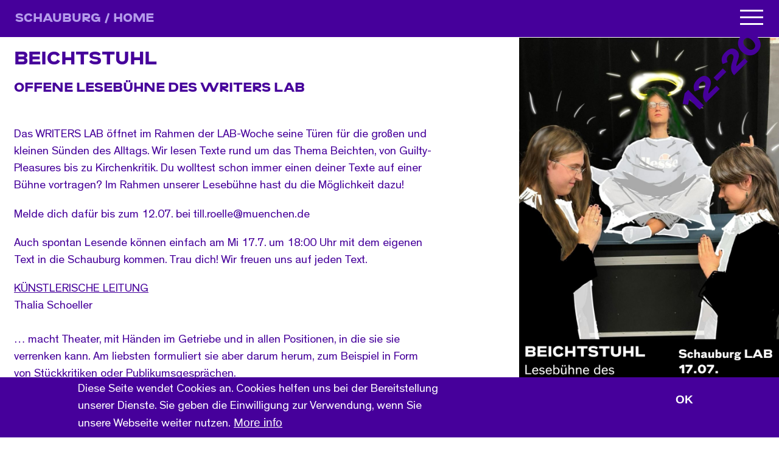

--- FILE ---
content_type: text/html; charset=UTF-8
request_url: https://www.schauburg.net/de/writers-lab
body_size: 8603
content:
<!DOCTYPE html>
<html lang="de" dir="ltr">
  <head>
    <meta charset="utf-8" />
<script>var _paq = _paq || [];(function(){var u=(("https:" == document.location.protocol) ? "https://84ghz-stats.de/" : "http://84ghz-stats.de/");_paq.push(["setSiteId", "10"]);_paq.push(["setTrackerUrl", u+"matomo.php"]);_paq.push(["setDoNotTrack", 1]);_paq.push(["disableCookies"]);if (!window.matomo_search_results_active) {_paq.push(["trackPageView"]);}_paq.push(["setIgnoreClasses", ["no-tracking","colorbox"]]);_paq.push(["enableLinkTracking"]);var d=document,g=d.createElement("script"),s=d.getElementsByTagName("script")[0];g.type="text/javascript";g.defer=true;g.async=true;g.src=u+"matomo.js";s.parentNode.insertBefore(g,s);})();</script>
<meta name="description" content="Offene Lesebühne des Writers LABDas WRITERS LAB öffnet im Rahmen der LAB-Woche seine Türen für die großen und kleinen Sünden des Alltags. Wir lesen Texte rund um das Thema Beichten, von Guilty-Pleasures bis zu Kirchenkritik. Du wolltest schon immer einen deiner Texte auf einer Bühne vortragen? Im Rahmen unserer Lesebühne hast du die Möglichkeit dazu!Melde dich dafür bis zum 12.07. bei till.roelle@muenchen.de" />
<link rel="canonical" href="http://www.schauburg.net/de/writers-lab" />
<meta name="Generator" content="Drupal 10 (https://www.drupal.org)" />
<meta name="MobileOptimized" content="width" />
<meta name="HandheldFriendly" content="true" />
<meta name="viewport" content="width=device-width, initial-scale=1, shrink-to-fit=no" />
<style>div#sliding-popup, div#sliding-popup .eu-cookie-withdraw-banner, .eu-cookie-withdraw-tab {background: #46009B} div#sliding-popup.eu-cookie-withdraw-wrapper { background: transparent; } #sliding-popup h1, #sliding-popup h2, #sliding-popup h3, #sliding-popup p, #sliding-popup label, #sliding-popup div, .eu-cookie-compliance-more-button, .eu-cookie-compliance-secondary-button, .eu-cookie-withdraw-tab { color: #ffffff;} .eu-cookie-withdraw-tab { border-color: #ffffff;}</style>
<meta http-equiv="x-ua-compatible" content="ie=edge" />
<link rel="icon" href="/sites/default/files/favicon2.ico" type="image/vnd.microsoft.icon" />

    <title>BEICHTSTUHL | Schauburg</title>
    <link rel="stylesheet" media="all" href="/sites/default/files/css/css_dwWODx84l3bd9sOHgiW2uq-idZDsYZhCoFvb83VzUYI.css?delta=0&amp;language=de&amp;theme=schauburg_rem&amp;include=[base64]" />
<link rel="stylesheet" media="all" href="/sites/default/files/css/css_im3QHAxxr1OvgUsdUkUog-CpH12sPk5gGeEVFbgrd48.css?delta=1&amp;language=de&amp;theme=schauburg_rem&amp;include=[base64]" />
<link rel="stylesheet" media="print" href="/sites/default/files/css/css_FHcrnqBPklzSeYemM4cUI0LAOeR7xLpwUZX59NPJ5vM.css?delta=2&amp;language=de&amp;theme=schauburg_rem&amp;include=[base64]" />
<link rel="stylesheet" media="all" href="/sites/default/files/css/css_AG5rekdsObJEwinu_ssPlnRrZuIGZoRIoOEmKJ2izso.css?delta=3&amp;language=de&amp;theme=schauburg_rem&amp;include=[base64]" />

    
  </head>
  <body class="layout-no-sidebars page-node-2998 path-node node--type-lab-vermittlung fade-out">
    <a href="#main-content" class="visually-hidden focusable skip-link">
      Direkt zum Inhalt
    </a>
    
      <div class="dialog-off-canvas-main-canvas" data-off-canvas-main-canvas>
    
<div id="page-wrapper">
  <div id="page">
    <header id="header" class="header" role="banner" aria-label="Website Header">
      
<div class="sbg-header-bar">
<div class = "sbg-logo">
         <div id="block-breadcrumbs" class="block block-system block-system-breadcrumb-block">
  
    
      <div class="content">
      

  <nav role="navigation" aria-label="breadcrumb">
    <ol class="breadcrumb">
    <li class="breadcrumb-item">
         <a href="/">Schauburg</a>
      </li>
                  <li class="breadcrumb-item">
          <a href="/de">Home</a>
        </li>
              </ol>
  </nav>

    </div>
  </div>


</div>
<input id="toggle" type="checkbox"></input>

<label for="toggle" class="hamburger">
  <div class="top-bun"></div>
  <div class="meat"></div>
  <div class="bottom-bun"></div>
</label>
<div class="sbg-nav">
  <div class="sbg-nav-wrapper">
                   
          }
      <ul id="block-schauburg-rem-mainnavigation" class="clearfix sbg-nav-menu">

                            <li class = " first-level">
            <a href=/de/spielplan class="menu-icon-link">
          <div class="menu-toplink-icon icon-1"></div>
      </a>
      
                          <a href="/de/spielplan" data-drupal-link-system-path="node/3722">Programm</a>
          <input type="radio" id="radiomm-1" class="radiomm-rb" name="mainmenu-acc" >
          <label for="radiomm-1" class="radiomm-label"></label>
                          <ul class ="sbg-nav-menu">
                            <li class = " ">
      
                          <a href="/de/spielplan" data-drupal-link-system-path="node/3722">Spielplan</a>
              </li>
                      <li class = " ">
      
                          <a href="/de/stuecke-uebersicht" data-drupal-link-system-path="node/3724">Alle Stücke</a>
              </li>
                      <li class = " ">
      
                          <a href="/de/spielplan/premieren" data-drupal-link-system-path="spielplan/premieren">Premieren</a>
              </li>
                      <li class = " ">
      
                          <a href="/de/stuecke-uebersicht/mobile-stuecke" data-drupal-link-system-path="stuecke-uebersicht/mobile-stuecke">Theater mobil</a>
              </li>
                      <li class = " ">
      
                          <a href="/de/spielplan/extra" data-drupal-link-system-path="node/3988">Extras</a>
              </li>
                      <li class = " ">
      
                          <a href="/de/stuecke-uebersicht/festivals" data-drupal-link-system-path="stuecke-uebersicht/festivals">Festivals</a>
              </li>
        </ul>
  
              </li>
                      <li class = " first-level">
            <a href=/de/lab class="menu-icon-link">
          <div class="menu-toplink-icon icon-2"></div>
      </a>
      
                          <a href="/de/lab" data-drupal-link-system-path="node/3876">Lab/mitmachen</a>
          <input type="radio" id="radiomm-2" class="radiomm-rb" name="mainmenu-acc" >
          <label for="radiomm-2" class="radiomm-label"></label>
                          <ul class ="sbg-nav-menu">
                            <li class = " ">
      
                          <a href="/de/lab" data-drupal-link-system-path="node/3876">Termine</a>
              </li>
                      <li class = " ">
      
                          <a href="/de/community-building" data-drupal-link-system-path="node/2262">Community Building</a>
              </li>
                      <li class = " ">
      
                          <a href="/de/mitmachen/lab-angebot" data-drupal-link-system-path="alle-labs">Alle LABs</a>
              </li>
                      <li class = " ">
      
                          <a href="/de/node/748" data-drupal-link-system-path="node/748">Anmeldung</a>
              </li>
                      <li class = " ">
      
                          <a href="/de/LAB-kontakt" title="Kontakt zum LAB" data-drupal-link-system-path="node/833">Kontakt</a>
              </li>
        </ul>
  
              </li>
                      <li class = " first-level">
            <a href=/de/digital-erleben class="menu-icon-link">
          <div class="menu-toplink-icon icon-3"></div>
      </a>
      
                          <a href="/de/digital-erleben" data-drupal-link-system-path="digital-erleben">Schauburg digital</a>
          <input type="radio" id="radiomm-3" class="radiomm-rb" name="mainmenu-acc" >
          <label for="radiomm-3" class="radiomm-label"></label>
                          <ul class ="sbg-nav-menu">
                            <li class = " ">
      
                          <a href="/de/zburg" data-drupal-link-system-path="netzburg">Netzburg</a>
              </li>
                      <li class = " ">
      
                          <a href="https://wiewars.schauburg.online/api/wiewars">Schauburg App</a>
              </li>
        </ul>
  
              </li>
                      <li class = " first-level">
            <a href=/de/node/3719 class="menu-icon-link">
          <div class="menu-toplink-icon icon-4"></div>
      </a>
      
                          <a href="/de/node/3719" data-drupal-link-system-path="node/3719">Schule &amp; Kita</a>
          <input type="radio" id="radiomm-4" class="radiomm-rb" name="mainmenu-acc" >
          <label for="radiomm-4" class="radiomm-label"></label>
                          <ul class ="sbg-nav-menu">
                            <li class = " ">
      
                          <a href="/de/node/3719" data-drupal-link-system-path="node/3719">Übersicht/ Kontakt</a>
              </li>
                      <li class = " ">
      
                          <a href="/de/alter" data-drupal-link-system-path="node/1280">Altersempfehlungen</a>
              </li>
                      <li class = " ">
      
                          <a href="/de/node/3869" data-drupal-link-system-path="node/3869">Angebote</a>
              </li>
                      <li class = " ">
      
                          <a href="/de/node/3730" data-drupal-link-system-path="node/3730">Rund um den Vorstellungsbesuch</a>
              </li>
                      <li class = " ">
      
                          <a href="/de/node/3733" data-drupal-link-system-path="node/3733">Kooperationen</a>
              </li>
        </ul>
  
              </li>
                      <li class = " first-level">
            <a href=/de/karten/vorverkauf class="menu-icon-link">
          <div class="menu-toplink-icon icon-5"></div>
      </a>
      
                          <a href="/de/karten/vorverkauf" data-drupal-link-system-path="node/744">Karten</a>
          <input type="radio" id="radiomm-5" class="radiomm-rb" name="mainmenu-acc" >
          <label for="radiomm-5" class="radiomm-label"></label>
                          <ul class ="sbg-nav-menu">
                            <li class = " ">
      
                          <a href="/de/karten/vorverkauf" data-drupal-link-system-path="node/744">Theaterkasse</a>
              </li>
                      <li class = " ">
      
                          <a href="/de/karten/preise" data-drupal-link-system-path="node/745">Preise</a>
              </li>
                      <li class = " ">
      
                          <a href="/de/karten/theatergutscheine" data-drupal-link-system-path="node/1615">Theatergutscheine</a>
              </li>
                      <li class = " ">
      
                          <a href="/de/karten/buchung" data-drupal-link-system-path="node/746">Gruppenbuchung</a>
              </li>
        </ul>
  
              </li>
                      <li class = " first-level">
            <a href=/de/theater/leitbild class="menu-icon-link">
          <div class="menu-toplink-icon icon-6"></div>
      </a>
      
                          <a href="/de/theater/leitbild" data-drupal-link-system-path="node/562">Theater</a>
          <input type="radio" id="radiomm-6" class="radiomm-rb" name="mainmenu-acc" >
          <label for="radiomm-6" class="radiomm-label"></label>
                          <ul class ="sbg-nav-menu">
                            <li class = " ">
      
                          <a href="/de/theater/leitbild" data-drupal-link-system-path="node/562">Über uns</a>
              </li>
                      <li class = " ">
      
                          <a href="/de/theater/ensemble" data-drupal-link-system-path="theater/ensemble">Ensemble</a>
              </li>
                      <li class = " ">
      
                          <a href="/de/cafe" data-drupal-link-system-path="node/4316">Labor Café</a>
              </li>
                      <li class = " ">
      
                          <a href="/de/theater/gaeste" data-drupal-link-system-path="node/827">Gäste</a>
              </li>
                      <li class = " ">
      
                          <a href="/de/theater/mitarbeiter" data-drupal-link-system-path="node/826">Mitarbeiter*innen</a>
              </li>
                      <li class = " ">
      
                          <a href="/de/theater/stiftung-schauburg" data-drupal-link-system-path="node/563">Stiftung Schauburg</a>
              </li>
                      <li class = " ">
      
                          <a href="/de/tafelrunde" data-drupal-link-system-path="node/2381">Förderverein</a>
              </li>
                      <li class = " ">
      
                          <a href="/de/theater/jobs" data-drupal-link-system-path="node/564">Jobs</a>
              </li>
                      <li class = " ">
      
                          <a href="https://www.schauburg.net/de/residenzprogramm-labor">Residenzprogramm</a>
              </li>
        </ul>
  
              </li>
        </ul>
  




  </div>
  <div class="sbg-subnav-wrapper">
        <div class="sbg-subsubnav-wrapper sub-left">
                
    <nav role="navigation" aria-labelledby="block-zweitmenu-menu" id="block-zweitmenu" class="block block-menu navigation menu--zweitmenu">
            
  <h2 class="visually-hidden" id="block-zweitmenu-menu">ZweitMenu</h2>
  

        
                  <ul class="clearfix nav" data-component-id="bootstrap_barrio:menu">
                    <li class="nav-item">
                <a href="/de/service/agb" class="nav-link nav-link--de-service-agb" data-drupal-link-system-path="node/825">AGB</a>
              </li>
                <li class="nav-item">
                <a href="/de/service/anfahrt" class="nav-link nav-link--de-service-anfahrt" data-drupal-link-system-path="node/576">Anfahrt</a>
              </li>
                <li class="nav-item">
                <a href="/de/service/downloads" class="nav-link nav-link--de-service-downloads" data-drupal-link-system-path="service/downloads">Downloads</a>
              </li>
                <li class="nav-item">
                <a href="/de/service/impressum" class="nav-link nav-link--de-service-impressum" data-drupal-link-system-path="node/577">Impressum</a>
              </li>
                <li class="nav-item">
                <a href="/de/service/kontakt" class="nav-link nav-link--de-service-kontakt" data-drupal-link-system-path="node/575">Kontakt</a>
              </li>
                <li class="nav-item">
                <a href="/de/service/newsletter" class="nav-link nav-link--de-service-newsletter" data-drupal-link-system-path="node/4135">Newsletter</a>
              </li>
                <li class="nav-item">
                <a href="/de/service/pressebereich" class="nav-link nav-link--de-service-pressebereich" data-drupal-link-system-path="service/pressebereich">Presse</a>
              </li>
        </ul>
  



  </nav>




        </div>
        <div class="sbg-subsubnav-wrapper sub-right">
                

        </div>

  </div>
  <div class="sbg-subnav-wrapper">
  </div>
</div>
</div>


    </header>
            <div id="main-wrapper" class="layout-main-wrapper clearfix">
        <div id="main" class="container-fluid">
    <div class="row clearfix">
        <main class="main-content col order-last" id="content" role="main">
          <section class="section">
            <a id="main-content" tabindex="-1"></a>
              <div data-drupal-messages-fallback class="hidden"></div><div id="block-schauburg-rem-hauptseiteninhalt" class="block block-system block-system-main-block">
  
    
      <div class="content">
      
<article data-history-node-id="2998" class="node node--type-lab-vermittlung node--view-mode-full clearfix">
 <div class="node__content clearfix">
  <div class="container-fluid">

      <div class="row personenseite-header">
        <div class="col-xs-12 d-block d-sm-none personen-portrait">
          
      <div class="field field--name-field-posterbild field--type-image field--label-hidden field__items">
              <div class="field__item">  <img loading="lazy" src="/sites/default/files/2024-07/WritersLAB.png" width="1000" height="1414" alt="writer" />

</div>
          </div>
  
          
        </div>
    </div>
    <div class="row">

      <div class="col-md-7 personenseite-info">
        
        <h3 class="node__title, personenseite-titel">
        <span class="field field--name-title field--type-string field--label-hidden">BEICHTSTUHL</span>

      </h3>
           <h3 class="nobigscreen">
                                  
                     12-20                                           
                             </h3>
      
      
            <div class="clearfix text-formatted field field--name-body field--type-text-with-summary field--label-hidden field__item"><p><strong>Offene Lesebühne des Writers LAB</strong></p><p><br>Das WRITERS LAB öffnet im Rahmen der LAB-Woche seine Türen für die großen und kleinen Sünden des Alltags. Wir lesen Texte rund um das Thema Beichten, von Guilty-Pleasures bis zu Kirchenkritik. Du wolltest schon immer einen deiner Texte auf einer Bühne vortragen? Im Rahmen unserer Lesebühne hast du die Möglichkeit dazu!</p><p>Melde dich dafür bis zum 12.07. bei <a href="mailto:till.roelle@muenchen.de">till.roelle@muenchen.de</a></p><p>Auch spontan Lesende können einfach am Mi 17.7. um 18:00 Uhr mit dem eigenen Text in die Schauburg kommen. Trau dich! Wir freuen uns auf jeden Text.</p><p><u>KÜNSTLERISCHE LEITUNG</u><br>Thalia Schoeller<br><br>… macht Theater, mit Händen im Getriebe und in allen Positionen, in die sie sie verrenken kann. Am liebsten formuliert sie aber darum herum, zum Beispiel in Form von Stückkritiken oder Publikumsgesprächen.</p><p><u>TERMIN</u><br>Mittwoch 17.7. 19:00-21:00 Uhr</p><p><u>KOSTEN</u><br>Eintritt frei!<br>&nbsp;</p></div>
      

     
      
      
      
      
    </div>
    <div class="col-md-4 d-none offset-md-1 d-md-block personen-portrait">
          
      <div class="field field--name-field-posterbild field--type-image field--label-hidden field__items">
              <div class="field__item">  <img loading="lazy" src="/sites/default/files/2024-07/WritersLAB.png" width="1000" height="1414" alt="writer" />

</div>
          </div>
  
          <div class="age-overlay">
            <h2>
                                  
                     12-20                                           
                             </h2>
          </div>
        </div>



  </div>
</div>



</article>
    </div>
  </div>
<div class="views-element-container block block-views block-views-blockblockansicht-termine-labseite-block-1" id="block-views-block-blockansicht-termine-labseite-block-1">
  
    
      <div class="content">
      <div><div class="container-fluid view view-blockansicht-termine-labseite view-id-blockansicht_termine_labseite view-display-id-block_1 js-view-dom-id-ff4287fb8a90f73b656b9667d4311dd374e28c5230737bf427c5d54b26bff766">


  
    
      
  
          </div>
</div>

    </div>
  </div>


          </section>
        </main>
                </div>
  </div>
    </div>
          <div class="featured-bottom">
        <aside class="container-fluid clearfix" role="complementary">
          
    <div class="views-element-container block block-views block-views-blockall-plays-block-1" id="block-views-block-all-plays-block-1">
  
    <div class="container-fluid">
    <div class="row">
      <div class="col-sm-12 views-block-label">
        <h3>Alle Stücke</h3>
      </div>
    </div>
  </div>
    
      <div class="content">
      <div><div class="view view-all-plays view-id-all_plays view-display-id-block_1 js-view-dom-id-b3466d15bb271268bf1e92b17da3376d4c3bd05ef8db0e5ec770374229bb44f6">


  
    
      
      <div class="view-content">
      
<div class="container-fluid footer-all-plays">
      <div class="row">
      <div class="col-md-2"></div>
                  <div class="col-md-2 col-6">
                 <div class="actor-portrait">
      <a href="/de/mehrfachleben"><img loading="lazy" src="/sites/default/files/2025-05/SGB_Stueckplakate_AE-selection-final-digital-Mehrfachleben.jpg" width="100%" alt="" />
</a>
  </div>


      </div>
                  <div class="col-md-2 col-6">
                 <div class="actor-portrait">
      <a href="/de/wie-das-flunkert"><img loading="lazy" data-overlay-src="/sites/default/files/2025-10/SBG_Flunkern.gif" src="/sites/default/files/2025-10/SBG_Flunkern.png" width="100%" alt="flunkern 1" />
</a>
  </div>


      </div>
                  <div class="col-md-2 col-6">
                 <div class="actor-portrait">
      <a href="/de/timm-thaler"><img loading="lazy" data-overlay-src="/sites/default/files/2025-10/SBG_TimmThaler.gif" src="/sites/default/files/2025-10/SBG_Thaler.png" width="100%" alt="timm 1" />
</a>
  </div>


      </div>
                  <div class="col-md-2 col-6">
                 <div class="actor-portrait">
      <a href="/de/harder-faster-stronger"><img loading="lazy" data-overlay-src="/sites/default/files/2025-10/SBG_Harder-.gif" src="/sites/default/files/2025-10/SBG_Harder.png" width="100%" alt="harder 1" />
</a>
  </div>


      </div>
          </div>
      <div class="row">
      <div class="col-md-2"></div>
                  <div class="col-md-2 col-6">
                 <div class="actor-portrait">
      <a href="/de/die-kuh-rosmarie"><img loading="lazy" data-overlay-src="/sites/default/files/2025-10/SBG_Rosmarie.gif" src="/sites/default/files/2025-10/SBG_Rosmarie.png" width="100%" alt="kuh 1" />
</a>
  </div>


      </div>
                  <div class="col-md-2 col-6">
                 <div class="actor-portrait">
      <a href="/de/just-listen"><img loading="lazy" data-overlay-src="/sites/default/files/2025-10/SBG_JustListen.gif" src="/sites/default/files/2025-10/SBG_Just_Listen.png" width="100%" alt="just listen 1" />
</a>
  </div>


      </div>
                  <div class="col-md-2 col-6">
                 <div class="actor-portrait">
      <a href="/de/asche-meines-vaters"><img loading="lazy" data-overlay-src="/sites/default/files/2025-10/SBG_Asche.gif" src="/sites/default/files/2025-10/SBG_Asche.png" width="100%" alt="asche 1" />
</a>
  </div>


      </div>
                  <div class="col-md-2 col-6">
                 <div class="actor-portrait">
      <a href="/de/klangspielplatz-familienworkshop"><img loading="lazy" data-overlay-src="/sites/default/files/2024-11/SBG_2017_Klangspielplatz_Website_0_0.gif" src="/sites/default/files/2024-11/SBG_Kachel_Schauburg_KlangSpielPlatz.png" width="100%" alt="ksp" />
</a>
  </div>


      </div>
          </div>
      <div class="row">
      <div class="col-md-2"></div>
                  <div class="col-md-2 col-6">
                 <div class="actor-portrait">
      <a href="/de/Frieden-kriegen"><img loading="lazy" data-overlay-src="/sites/default/files/2025-05/SBG_St%C3%BCckplakate_2024_FriedenKriegen.gif" src="/sites/default/files/2025-05/250430_SBG_Kacheln_FriedenKriegen_01_01.png" width="100%" alt="" />
</a>
  </div>


      </div>
                  <div class="col-md-2 col-6">
                 <div class="actor-portrait">
      <a href="/de/endland"><img loading="lazy" data-overlay-src="/sites/default/files/2024-10/SBG_Endland.gif" src="/sites/default/files/2024-10/SBG_Endland.png" width="100%" alt="endland" />
</a>
  </div>


      </div>
                  <div class="col-md-2 col-6">
                 <div class="actor-portrait">
      <a href="/de/gute-wut"><img loading="lazy" data-overlay-src="/sites/default/files/2024-10/SBG_GuteWut.gif" src="/sites/default/files/2024-10/SBG_Wut.png" width="100%" alt="gute wut" />
</a>
  </div>


      </div>
                  <div class="col-md-2 col-6">
                 <div class="actor-portrait">
      <a href="/de/viva-wasser"><img loading="lazy" data-overlay-src="/sites/default/files/2024-10/SBG-viva-wasser.gif" src="/sites/default/files/2024-10/SBG_VivaWasser.png" width="100%" alt="wasser" />
</a>
  </div>


      </div>
          </div>
      <div class="row">
      <div class="col-md-2"></div>
                  <div class="col-md-2 col-6">
                 <div class="actor-portrait">
      <a href="/de/die-kleine-hexe"><img loading="lazy" data-overlay-src="/sites/default/files/2024-10/SBG_Hexe.gif" src="/sites/default/files/2024-10/SBG_Hexe.png" width="100%" alt="hexe 1" />
</a>
  </div>


      </div>
                  <div class="col-md-2 col-6">
                 <div class="actor-portrait">
      <a href="/de/ich-will-aber"><img loading="lazy" data-overlay-src="/sites/default/files/2024-10/SBG_IchWillAber.gif" src="/sites/default/files/2024-10/SBG_IchWillAber.png" width="100%" alt="ich will aber" />
</a>
  </div>


      </div>
                  <div class="col-md-2 col-6">
                 <div class="actor-portrait">
      <a href="/de/superheroes-letzte-schlacht"><img loading="lazy" data-overlay-src="/sites/default/files/2024-02/SBG_St%C3%BCckplakate_2023_Superheroes_final-.gif" src="/sites/default/files/2024-02/SBG_St%C3%BCckplakate_2023_Superheroes_final.png" width="100%" alt="Superheroes" />
</a>
  </div>


      </div>
                  <div class="col-md-2 col-6">
                 <div class="actor-portrait">
      <a href="/de/drunter%2Bdrueber"><img loading="lazy" data-overlay-src="/sites/default/files/2023-06/SBG_St%C3%BCckplakate_2023_DrunterDr%C3%BCber_final_0.gif" src="/sites/default/files/2023-06/SBG_St%C3%BCckplakate_2023_DrunterDr%C3%BCber_final.png" width="100%" alt="" />
</a>
  </div>


      </div>
          </div>
      <div class="row">
      <div class="col-md-2"></div>
                  <div class="col-md-2 col-6">
                 <div class="actor-portrait">
      <a href="/de/robinsonundcrusoe"><img loading="lazy" data-overlay-src="/sites/default/files/2023-05/SBG_St%C3%BCckplakate_2023_Robinson_final.gif" src="/sites/default/files/2023-06/SBG_St%C3%BCckplakate_2023_Robinson_final.png" width="100%" alt="" />
</a>
  </div>


      </div>
                  <div class="col-md-2 col-6">
                 <div class="actor-portrait">
      <a href="/de/socken-mond-sterne"><img loading="lazy" data-overlay-src="/sites/default/files/2023-06/SBG23_Socken.gif" src="/sites/default/files/2023-06/SBG23_Socken.png" width="100%" alt="socken 22" />
</a>
  </div>


      </div>
                  <div class="col-md-2 col-6">
                 <div class="actor-portrait">
      <a href="/de/Gl%C3%BCck"><img loading="lazy" data-overlay-src="/sites/default/files/2021-11/2021_SBG_St%C3%BCckplakat_Doppelpack_Website_0.gif" src="/sites/default/files/2021-11/2021_SBG_St%C3%BCckplakat_Doppelpack_Website.png" width="100%" alt="png" />
</a>
  </div>


      </div>
                  <div class="col-md-2 col-6">
                 <div class="actor-portrait">
      <a href="/de/la-le-luffft"><img loading="lazy" data-overlay-src="/sites/default/files/2020-11/SBG20_Laleluffft_Website_0.gif" src="/sites/default/files/2020-11/SBG20_Laleluffft_Website.png" width="100%" alt="" />
</a>
  </div>


      </div>
          </div>
      <div class="row">
      <div class="col-md-2"></div>
                  <div class="col-md-2 col-6">
                 <div class="actor-portrait">
      <a href="/de/ein-deutsches-maedchen"><img loading="lazy" data-overlay-src="/sites/default/files/2020-11/SBG20_Deutschesm%C3%A4dchen_0.gif" src="/sites/default/files/2020-11/SBG20_Deutschesm%C3%A4dchen.png" width="100%" alt="" />
</a>
  </div>


      </div>
                  <div class="col-md-2 col-6">
                 <div class="actor-portrait">
      <a href="/de/klangspielplatz"><img loading="lazy" data-overlay-src="/sites/default/files/2020-02/SBG_2017_Klangspielplatz_Website_0.gif" src="/sites/default/files/2020-02/SBG_2017_Klangspielplatz_Website_0.png" width="100%" alt="Plakat zum Klangspielplatz mit Instrumenten" />
</a>
  </div>


      </div>
                  <div class="col-md-2 col-6">
                 <div class="actor-portrait">
      <a href="/de/lauschangriff"><img loading="lazy" data-overlay-src="/sites/default/files/2022-09/171001_SBG_Lauschangriff.gif" src="/sites/default/files/2022-09/171001_SBG_Lauschangriff.png" width="100%" alt="" />
</a>
  </div>


      </div>
          </div>
  </div>

    </div>
  
          </div>
</div>

    </div>
  </div>



          
          
        </aside>
      </div>
        <footer class="site-footer">
        <div class="container-fluid">
          <div class="site-footer__top clearfix row">
        <div class="col-md-2 offset-md-1 hidden-sm-down">
        
    <nav role="navigation" aria-labelledby="block-footermenu1-menu" id="block-footermenu1" class="block block-menu navigation menu--footer-menu-1">
            
  <h2 class="visually-hidden" id="block-footermenu1-menu">Footer Menu 1</h2>
  

        
                  <ul class="clearfix nav" data-component-id="bootstrap_barrio:menu">
                    <li class="nav-item">
                <a href="/de" class="nav-link nav-link--de" data-drupal-link-system-path="&lt;front&gt;">Homepage</a>
              </li>
        </ul>
  



  </nav>



        </div>
        <div class="col-md-2">
        
    <nav role="navigation" aria-labelledby="block-footermenu2-menu" id="block-footermenu2" class="block block-menu navigation menu--footer-menu-2">
            
  <h2 class="visually-hidden" id="block-footermenu2-menu">Footer Menu 2</h2>
  

        
                  <ul class="clearfix nav" data-component-id="bootstrap_barrio:menu">
                    <li class="nav-item">
                <a href="/de/spielplan" class="nav-link nav-link--de-spielplan" data-drupal-link-system-path="node/3722">Spielplan</a>
              </li>
                <li class="nav-item">
                <a href="/de/stuecke-uebersicht" class="nav-link nav-link--de-stuecke-uebersicht" data-drupal-link-system-path="node/3724">Alle Stücke</a>
              </li>
        </ul>
  



  </nav>



        </div>
        <div class="col-md-2 hidden-sm-down">
        
    <nav role="navigation" aria-labelledby="block-footermenu3-menu" id="block-footermenu3" class="block block-menu navigation menu--footer-menu-3">
            
  <h2 class="visually-hidden" id="block-footermenu3-menu">Footer Menu 3</h2>
  

        
                  <ul class="clearfix nav" data-component-id="bootstrap_barrio:menu">
                    <li class="nav-item">
                <a href="https://www.schauburg.net/de/lab" class="nav-link nav-link-https--wwwschauburgnet-de-lab">Lab / Mitmachen</a>
              </li>
                <li class="nav-item">
                <a href="/de/vermittlung/schulekita" class="nav-link nav-link--de-vermittlung-schulekita" data-drupal-link-system-path="node/739">Schule &amp; Kita</a>
              </li>
        </ul>
  



  </nav>



        </div>
        <div class="col-md-2 hidden-sm-down">
        
    <nav role="navigation" aria-labelledby="block-folgeuns-menu" id="block-folgeuns" class="block block-menu navigation menu--footer-menu-4">
      
  <h2 id="block-folgeuns-menu">Folge Uns:</h2>
  

        
                  <ul class="clearfix nav" data-component-id="bootstrap_barrio:menu">
                    <li class="nav-item">
                <a href="https://www.facebook.com/SchauBurgMuenchen/" class="nav-link nav-link-https--wwwfacebookcom-schauburgmuenchen-">Facebook</a>
              </li>
                <li class="nav-item">
                <a href="https://www.instagram.com/schauburg_muenchen/" title="Der offizielle Instagram-Account der Schauburg." class="nav-link nav-link-https--wwwinstagramcom-schauburg-muenchen-">Instagram</a>
              </li>
                <li class="nav-item">
                <a href="https://vimeo.com/schauburg" class="nav-link nav-link-https--vimeocom-schauburg">Vimeo</a>
              </li>
                <li class="nav-item">
                <a href="/index.php/de/datenschutz" class="nav-link nav-link--indexphp-de-datenschutz" data-drupal-link-system-path="node/1233">Datenschutz</a>
              </li>
        </ul>
  



  </nav>



        </div>
        <div class="col-md-2">
        
    <nav role="navigation" aria-labelledby="block-footermenu5-menu" id="block-footermenu5" class="block block-menu navigation menu--footer-menu-5">
            
  <h2 class="visually-hidden" id="block-footermenu5-menu">Footer Menu 5</h2>
  

        
                  <ul class="clearfix nav" data-component-id="bootstrap_barrio:menu">
                    <li class="nav-item">
                <a href="/index.php/de/service/agb" class="nav-link nav-link--indexphp-de-service-agb" data-drupal-link-system-path="node/825">AGBs</a>
              </li>
                <li class="nav-item">
                <a href="/index.php/de/service/anfahrt" class="nav-link nav-link--indexphp-de-service-anfahrt" data-drupal-link-system-path="node/576">Anfahrt</a>
              </li>
                <li class="nav-item">
                <a href="http://schauburgarchiv.online" class="nav-link nav-link-http--schauburgarchivonline">Archiv</a>
              </li>
                <li class="nav-item">
                <a href="/index.php/de/service/impressum" class="nav-link nav-link--indexphp-de-service-impressum" data-drupal-link-system-path="node/577">Impressum</a>
              </li>
                <li class="nav-item">
                <a href="/index.php/de/service/kontakt" class="nav-link nav-link--indexphp-de-service-kontakt" data-drupal-link-system-path="node/575">Kontakt</a>
              </li>
                <li class="nav-item">
                <a href="/index.php/de/service/newsletter" class="nav-link nav-link--indexphp-de-service-newsletter" data-drupal-link-system-path="node/4135">Newsletter</a>
              </li>
                <li class="nav-item">
                <a href="/index.php/de/service/pressebereich" class="nav-link nav-link--indexphp-de-service-pressebereich" data-drupal-link-system-path="service/pressebereich">Presse</a>
              </li>
        </ul>
  



  </nav>



        </div>
      </div>
          <div class="site-footer__bottom row">
          <div class="offset-md-1 col-md-3 text-center">
            <div class="footer-icons-wrapper">
                               <a href="https://www.facebook.com/SchauBurgMuenchen/" class = "facebook-url"><i class="icon icon_facebook" aria-hidden="true"></i></a>
                                             <a href="https://vimeo.com/schauburg" class = "vimeo-url"><i class="icon icon_vimeo" aria-hidden="true"></i></a>
                                                           <a href="https://www.instagram.com/schauburg_muenchen/" class = "instagram-url"><i class="icon icon_instagram" aria-hidden="true"></i></a>
                                             <a href="mailto:theater@schauburg.net" class = "footer-email"><i class="icon icon_envelop" aria-hidden="true"></i></a>
                          </div>
          </div>
          <div class="col-md-4">
            <h2 class="sitename">
              Schauburg
            </h2>
          </div>
          <div class="col-md-4 footer-logo-col">
             <img src="/themes/custom/schauburg_rem/assets/images/kindl_schauburg_weiss_frei.png" alt="" class="kindl-footer-logo">
          </div>
      </div>
  </div>
    
    </footer>
  </div>
</div>

  </div>

    
    <script type="application/json" data-drupal-selector="drupal-settings-json">{"path":{"baseUrl":"\/","pathPrefix":"de\/","currentPath":"node\/2998","currentPathIsAdmin":false,"isFront":false,"currentLanguage":"de"},"pluralDelimiter":"\u0003","suppressDeprecationErrors":true,"matomo":{"disableCookies":true,"trackMailto":true},"data":{"extlink":{"extTarget":true,"extTargetAppendNewWindowLabel":"(opens in a new window)","extTargetNoOverride":false,"extNofollow":false,"extTitleNoOverride":false,"extNoreferrer":false,"extFollowNoOverride":false,"extClass":"0","extLabel":"(link is external)","extImgClass":false,"extSubdomains":false,"extExclude":"","extInclude":"","extCssExclude":"","extCssInclude":"","extCssExplicit":"","extAlert":false,"extAlertText":"This link will take you to an external web site. We are not responsible for their content.","extHideIcons":false,"mailtoClass":"0","telClass":"","mailtoLabel":"(link sends email)","telLabel":"(link is a phone number)","extUseFontAwesome":false,"extIconPlacement":"append","extPreventOrphan":false,"extFaLinkClasses":"fa fa-external-link","extFaMailtoClasses":"fa fa-envelope-o","extAdditionalLinkClasses":"","extAdditionalMailtoClasses":"","extAdditionalTelClasses":"","extFaTelClasses":"fa fa-phone","whitelistedDomains":null,"extExcludeNoreferrer":""}},"eu_cookie_compliance":{"cookie_policy_version":"1.0.0","popup_enabled":true,"popup_agreed_enabled":false,"popup_hide_agreed":false,"popup_clicking_confirmation":true,"popup_scrolling_confirmation":false,"popup_html_info":"\u003Cdiv aria-labelledby=\u0022popup-text\u0022  class=\u0022eu-cookie-compliance-banner eu-cookie-compliance-banner-info eu-cookie-compliance-banner--default\u0022\u003E\n  \u003Cdiv class=\u0022popup-content info eu-cookie-compliance-content\u0022\u003E\n        \u003Cdiv id=\u0022popup-text\u0022 class=\u0022eu-cookie-compliance-message\u0022 role=\u0022document\u0022\u003E\n      \u003Cp\u003EDiese Seite wendet Cookies an. Cookies helfen uns bei der Bereitstellung unserer Dienste. Sie geben die Einwilligung zur Verwendung, wenn Sie unsere Webseite weiter nutzen.\u003C\/p\u003E\n\n              \u003Cbutton type=\u0022button\u0022 class=\u0022find-more-button eu-cookie-compliance-more-button\u0022\u003EMore info\u003C\/button\u003E\n          \u003C\/div\u003E\n\n    \n    \u003Cdiv id=\u0022popup-buttons\u0022 class=\u0022eu-cookie-compliance-buttons\u0022\u003E\n            \u003Cbutton type=\u0022button\u0022 class=\u0022agree-button eu-cookie-compliance-default-button\u0022\u003EOK\u003C\/button\u003E\n          \u003C\/div\u003E\n  \u003C\/div\u003E\n\u003C\/div\u003E","use_mobile_message":false,"mobile_popup_html_info":"\u003Cdiv aria-labelledby=\u0022popup-text\u0022  class=\u0022eu-cookie-compliance-banner eu-cookie-compliance-banner-info eu-cookie-compliance-banner--default\u0022\u003E\n  \u003Cdiv class=\u0022popup-content info eu-cookie-compliance-content\u0022\u003E\n        \u003Cdiv id=\u0022popup-text\u0022 class=\u0022eu-cookie-compliance-message\u0022 role=\u0022document\u0022\u003E\n      \n              \u003Cbutton type=\u0022button\u0022 class=\u0022find-more-button eu-cookie-compliance-more-button\u0022\u003EMore info\u003C\/button\u003E\n          \u003C\/div\u003E\n\n    \n    \u003Cdiv id=\u0022popup-buttons\u0022 class=\u0022eu-cookie-compliance-buttons\u0022\u003E\n            \u003Cbutton type=\u0022button\u0022 class=\u0022agree-button eu-cookie-compliance-default-button\u0022\u003EOK\u003C\/button\u003E\n          \u003C\/div\u003E\n  \u003C\/div\u003E\n\u003C\/div\u003E","mobile_breakpoint":768,"popup_html_agreed":false,"popup_use_bare_css":false,"popup_height":"auto","popup_width":"100%","popup_delay":1000,"popup_link":"\/de\/datenschutz","popup_link_new_window":true,"popup_position":false,"fixed_top_position":true,"popup_language":"de","store_consent":false,"better_support_for_screen_readers":false,"cookie_name":"","reload_page":false,"domain":"","domain_all_sites":false,"popup_eu_only":false,"popup_eu_only_js":false,"cookie_lifetime":100,"cookie_session":0,"set_cookie_session_zero_on_disagree":0,"disagree_do_not_show_popup":false,"method":"default","automatic_cookies_removal":true,"allowed_cookies":"","withdraw_markup":"\u003Cbutton type=\u0022button\u0022 class=\u0022eu-cookie-withdraw-tab\u0022\u003EPrivacy settings\u003C\/button\u003E\n\u003Cdiv aria-labelledby=\u0022popup-text\u0022 class=\u0022eu-cookie-withdraw-banner\u0022\u003E\n  \u003Cdiv class=\u0022popup-content info eu-cookie-compliance-content\u0022\u003E\n    \u003Cdiv id=\u0022popup-text\u0022 class=\u0022eu-cookie-compliance-message\u0022 role=\u0022document\u0022\u003E\n      \u003Ch2\u003EWe use cookies on this site to enhance your user experience\u003C\/h2\u003E\n\u003Cp\u003EYou have given your consent for us to set cookies.\u003C\/p\u003E\n\n    \u003C\/div\u003E\n    \u003Cdiv id=\u0022popup-buttons\u0022 class=\u0022eu-cookie-compliance-buttons\u0022\u003E\n      \u003Cbutton type=\u0022button\u0022 class=\u0022eu-cookie-withdraw-button \u0022\u003EWithdraw consent\u003C\/button\u003E\n    \u003C\/div\u003E\n  \u003C\/div\u003E\n\u003C\/div\u003E","withdraw_enabled":false,"reload_options":0,"reload_routes_list":"","withdraw_button_on_info_popup":false,"cookie_categories":[],"cookie_categories_details":[],"enable_save_preferences_button":true,"cookie_value_disagreed":"0","cookie_value_agreed_show_thank_you":"1","cookie_value_agreed":"2","containing_element":"body","settings_tab_enabled":false,"olivero_primary_button_classes":"","olivero_secondary_button_classes":"","close_button_action":"close_banner","open_by_default":true,"modules_allow_popup":true,"hide_the_banner":false,"geoip_match":true},"user":{"uid":0,"permissionsHash":"f46fcdc2f81c08e2c683a38dad8c07585706a2c8ab5abfbf4c34ec550f262de1"}}</script>
<script src="/core/assets/vendor/jquery/jquery.min.js?v=3.7.1"></script>
<script src="/core/assets/vendor/once/once.min.js?v=1.0.1"></script>
<script src="/sites/default/files/languages/de_Bw2h1-TISaF2h1XtcxxRi_EiGyfgjayXshFGRSWfA7M.js?t908xu"></script>
<script src="/core/misc/drupalSettingsLoader.js?v=10.4.2"></script>
<script src="/core/misc/drupal.js?v=10.4.2"></script>
<script src="/core/misc/drupal.init.js?v=10.4.2"></script>
<script src="/modules/custom/actor_portrait/js/actor-portrait.js?v=1.x"></script>
<script src="/themes/contrib/bootstrap_barrio/js/barrio.js?v=10.4.2"></script>
<script src="/modules/custom/ckeditor_dsgvo_video_embed/assets/triggergui.js?t908xu"></script>
<script src="/modules/custom/ckeditor_sbg_accordeon/assets/frontendscripts.js?t908xu"></script>
<script src="/modules/contrib/eu_cookie_compliance/js/eu_cookie_compliance.min.js?v=10.4.2" defer></script>
<script src="/modules/contrib/extlink/js/extlink.js?v=10.4.2"></script>
<script src="/modules/contrib/matomo/js/matomo.js?v=10.4.2"></script>
<script src="/themes/custom/schauburg_rem/assets/instagr/ig_trigger.js?v=10.4.2"></script>
<script src="/themes/custom/schauburg_rem/dist/bootstrap.js?v=10.4.2"></script>
<script src="/themes/custom/schauburg_rem/assets/owl-carousel/owl.carousel.min.js?v=10.4.2"></script>
<script src="/themes/custom/schauburg_rem/assets/lbx_achtvier/lbx_achtvier.js?v=10.4.2"></script>
<script src="/themes/custom/schauburg_rem/assets/lastjs/scriptsnew.js?v=10.4.2"></script>
<script src="/themes/custom/schauburg_rem/assets/stoerer-scroller/script.js?v=10.4.2"></script>



  </body>

</html>


--- FILE ---
content_type: text/css
request_url: https://www.schauburg.net/sites/default/files/css/css_AG5rekdsObJEwinu_ssPlnRrZuIGZoRIoOEmKJ2izso.css?delta=3&language=de&theme=schauburg_rem&include=eJx1kFGOwzAIBS_khCNZYLNeK7aJwE6b2zetKlXNZn-QmHkgAYl064qrJ1TNAqSMMeio5OjsUhHCMlnfS27pr28S2YWFY-6iPlraxG85sniuxBH-V58po-QxBNHDNbjG3-mkuJPc4Qp-J_tNghS4YO7YzBCkrtK4dZvPt01T5TYcDx9Elsz-mS0ZW2C4gj7yD47SHd_78awFoo4Vy_xunYVfHDQ0eeV6fqzt1g9KaOy2zDeDV52rxFH4ATFTrVY
body_size: 64213
content:
/* @license GPL-2.0-or-later https://www.drupal.org/licensing/faq */
body.path-mitmachen .lab-category-caption,body.path-mitmachen .lab-category-caption a{word-wrap:break-word;overflow-wrap:break-word;-webkit-hyphens:auto;-moz-hyphens:auto;hyphens:auto;}.eu-cookie-compliance-banner .popup-text p{text-transform:uppercase;}.age-overlay h2.alter-lang{font-size:2rem;transform:rotate(-45deg);margin-top:4rem;}html .node--type-pressefotos-stueck .col-md-12{white-space:inherit;display:flex;}html .node--type-pressefotos-stueck .node--type-veranstaltung.col-md-12{display:block;}.container.pressebilder,.container.hausbilder,.container.portraits,.container.presseinfos{margin-bottom:2rem;}html .node--type-pressefotos-stueck .col-md-12 .image-infos{max-width:50%;}.field-fotograf{width:100%;}.field--name-field-abgebildete-personen{width:100%;}#main-wrapper{padding-top:0;}.tfaelltaus{color:red;}.block-facebook-video{overflow:hidden;padding-bottom:40.25%;background-color:#46009b;position:relative;height:0;}.block-facebook-video iframe{left:25%;height:100%;width:50%;position:absolute;}.block-facebook-video h5{color:#fff;}body .block.homepage-header .homepage-headline{margin-top:2.4rem;}.eu-cookie-compliance-message h1,.eu-cookie-compliance-message h2,.eu-cookie-compliance-message h3,body .eu-cookie-compliance-message p{font-weight:normal;}body .block-facebook-video{padding-bottom:55.25%;}body b,body strong{font-weight:normal;}body .site-footer{padding-bottom:0;}.personen-portrait > .age-overlay{width:auto;}@media screen and (max-width:767px){body .radiomm-label{display:block;}body .block-play-text .field--type-entity-reference{position:absolute;bottom:0;left:0;}body.path-netzburg .descr-wrapper{display:none;}.block.block-play-text{}#view-anchor-nav{padding-left:0;}body h3.termine-groupheader .pdfspielplan-wrapper a{display:block;font-size:1rem;font-family:theinhardt-reg;text-transform:none;padding-top:0;margin-left:0.3rem;margin-top:-0.3rem;}html body .netzburgpage-wrapper .col-md-12,html body .netzburgpage-wrapper .col-md-8{padding-left:15px;}body .main-menu-wrapper.container-fluid{padding-left:15px;}body .block-facebook-video .rotated{display:none;}body .main-menu-wrapper.container-fluid{margin-left:0;}body .netzburg-big-video{padding-top:1rem;padding-bottom:2rem;}body #social{padding-top:1rem;padding-bottom:3rem;}.block-facebook-video iframe{left:-0;height:100%;width:100%;position:absolute;}html body .netzburgpage-wrapper h3{font-size:1.3rem;}.stoerer-text{padding-left:15px;padding-right:15px;}body .netzburg-big-video iframe{width:100%;height:12rem;}#navbar-main .main-menu-wrapper h2.site-name{display:flex;padding-top:0.2rem;}body .netzburg-header .block-inner-wrapper{width:100%;max-width:100%;}.logofield-wrapper img{width:auto;max-width:100%;}body .netzburg-header .col-md-12{height:20rem;}}.lab-heading-wrapper{position:absolute;top:0;height:100%;display:flex;justify-content:center;flex-direction:column;text-align:center;width:100%;}.lab-descr-wrapper{position:absolute;width:100%;text-align:center;bottom:0;}.path-netzburg .descr-wrapper{padding-left:calc(0.5rem + 15px);padding-top:1rem;position:absolute;bottom:4rem;text-align:center;width:100%;color:#000;font-size:inherit;}.path-netzburg .bold-date{font-family:schauburg-bold;font-weight:500;}.path-netzburg .today-play-title{margin-bottom:1.5rem;}.lab-angebote-uebersicht .views-row{position:relative;}body .row.lab-angebote-uebersicht{margin-bottom:0;}.labkachelmk2 .rotated{position:absolute;right:2.5rem;top:1.5rem;-webkit-transform:rotate(270deg);}.labkachelmk2 .content{position:relative;}.no-top-border .picture-right{border-top:0.13rem solid #46009b;}body .eu-cookie-compliance-message p{font-family:theinhardt-reg,Arial,sans-serif;font-size:1rem;}.netzburg-tatort-termine-block{background-color:#b995dd;padding-top:1rem;}.netzburg-tatort-termine-block .rotated{right:2rem;top:1.5rem;}.disagree-button.eu-cookie-compliance-more-button,.eu-cookie-compliance-agree-button,.eu-cookie-compliance-default-button,.eu-cookie-compliance-hide-button,.eu-cookie-compliance-more-button-thank-you,.eu-cookie-withdraw-button,.eu-cookie-compliance-save-preferences-button{cursor:pointer;margin-right:5px;margin-top:1em;vertical-align:middle;overflow:visible;width:auto;box-shadow:unset;background-color:#46009b;background-image:unset;border-radius:0;border:unset;color:#fff;font-family:Arial,sans-serif;text-shadow:none;}.disagree-button.eu-cookie-compliance-more-button:hover,.eu-cookie-compliance-agree-button:hover,.eu-cookie-compliance-default-button:hover,.eu-cookie-compliance-hide-button:hover,.eu-cookie-compliance-more-button-thank-you:hover,.eu-cookie-withdraw-button:hover{background-color:#46009b;background-image:unset;color:#8527f7;}body .node--type-veranstaltung .col-content-left{padding-left:1.3rem;}.node--type-page article{padding-left:0.5rem;}.anzeigen-link{line-height:1.25;}body .view-navigation-header{padding-top:0.3rem;}body .age-overlay h2{font-size:2.5rem;transform:rotate(-45deg);margin-top:1rem;}.netzburg .field--name-field-stoerer-text{max-width:65%;}body h3.termine-groupheader .pdfspielplan-wrapper{margin-top:-1.5rem;}body .downloadspage-wrapper .col-md-12{padding-left:calc(15px + 0.5rem);}.path-service .block-frey-text{padding-left:0.5rem;}.block-views-blockpressebereich-pressebilder-stuecke-block-block-1,.block-views-blockpressebereich-portraits-block-1,.block-views-blockpressebereich-portraits-block-3,.block-views-blockpublikationen-block-block-1,.block-views-blockblockansicht-monatsprogramme-block-1,.block-views-blockblockansicht-programmhefte-und-methodenboxen-block-1{padding-left:0.5rem;}.path-service .col-md-2{line-height:1.2;}.path-service .views-block-label{margin-top:1.5rem;}body .feed-icon{display:none;}.path-node .field--name-field-team-freitext a:hover{text-decoration:underline;}.personenseite-header > .col-md-12{padding:0;}.personenseite-header > .col-md-12 .field--type-image{margin-right:0;}body .personenseite-info{padding-left:1.2rem;}.path-taxonomy .node__content{margin-top:0;}.node--type-lab-vermittlung .age-overlay h2,.page-vocabulary-labkategorie .age-overlay h2{color:#46009b;}.tonline{color:green;}.netzburg-header{background-color:#46009b;color:#fff;}.netzburg-header .col-md-12{display:flex;align-items:center;justify-content:center;height:20rem;}.netzburg-header .image-wrapper img{width:100%;height:auto;}.netzburg-header .block-inner-wrapper{max-width:100%;}html body .netzburg-header .col-md-12{padding:0;}.netzburg-big-video{padding-top:1rem;padding-bottom:5rem;}.netzburg-big-video .alter-wrapper{margin-bottom:2rem;}.netzburg-big-video iframe{width:100%;height:25rem;}.netzburg-big-video a.btn{padding:0.3rem 1rem;margin-bottom:1rem;}.netzburg-big-video .col-md-4{display:flex;flex-direction:column;justify-content:end;}.netzburg-big-video .field__label{text-decoration:none;}body .netzburgpage-wrapper .col-md-12,body .netzburgpage-wrapper .col-md-8{padding-left:calc(0.5rem + 15px);}#social a{text-decoration:underline;}#social .instagram_gallery{margin-left:-2%;}body .netzburgpage-wrapper h3{font-size:1.5rem;}.main-menu-wrapper.container-fluid{margin-left:0.5rem;}#social{padding-top:1rem;padding-bottom:5rem;}#bonusmaterial{background-color:#46009b;color:#fff;padding-top:2rem;padding-bottom:3rem;}#bonusmaterial .content h3{font-size:1.2rem;}.netzburg-text-block{padding:2rem 0;}.netzburg-text-block .field--name-field-videobeschreibung{padding:2rem 0;}.view-grouping-content a{color:#fff;text-decoration:underline;}.view-grouping-content a:hover{color:#fff;}body.path-netzburg #submenu-wrapper-2 a.nav-link.is-active{color:#46009b;text-transform:uppercase;padding:0.5em 1em;border-bottom:0;padding-right:0.5rem;padding-left:0.5rem;margin-left:0;margin-right:0;}.netzburg-social-icons-block .social-icon{width:7rem;}.netzburg-social-icons-block a{padding:2.5rem;font-family:schauburg-bold;font-weight:500;text-transform:uppercase;font-size:2rem;}.netzburg-social-icons-block{display:flex;flex-direction:column;align-items:center;justify-content:center;height:100%;background-color:#f5dc00;}@media screen and (min-width:768px){body.path-netzburg #page-wrapper{padding-top:6.4rem;}}#nbgoverlay audio{width:50%;margin:auto;margin-top:50vh;}.netzburgpage-wrapper
  .nbg-row-subwrapper.owl-carousel:not(.owl-loaded)
  .views-row
  .Audio
  img{background-color:red;}.netzburgpage-wrapper
  .nbg-row-subwrapper.owl-carousel:not(.owl-loaded)
  .Audio
  .nbg-plb-btn{background-image:unset;}.nbg-at{display:none;}.Audio .nbg-at{position:absolute;top:36%;width:100%;display:block;text-align:center;}.netzburg-23-block{padding-top:1rem;background-color:#d8d8d8;}.netzburg-23-block .field--name-field-stoerer-text{max-width:80%;}.netzburg-23-block .rotated,.netzburg-social-icons-block .rotated{right:2rem;top:1.5rem;}.lab-angebote-uebersicht:nth-of-type(odd) .col-md-4:nth-of-type(odd){background-color:#fadbe3;}.lab-angebote-uebersicht:nth-of-type(odd) .col-md-4:nth-of-type(even){background-color:#ff7300;}.lab-angebote-uebersicht:nth-of-type(even) .col-md-4:nth-of-type(even){background-color:#fadbe3;}.lab-angebote-uebersicht:nth-of-type(even) .col-md-4:nth-of-type(odd){background-color:#ff7300;}body .red-fg h1,body .red-fg h2,body .red-fg h3,body .red-fg h4,body .red-fg h5,body .red-fg h6,body .red-fg a,.rot-fg h1,.rot-fg h2,.rot-fg h3,.rot-fg h4,.rot-fg h5,.rot-fg h6,.rot-fg a{color:#fa82b4;}body .views-exposed-form{display:none;}body .llblock{padding:0;}.llblock img{max-width:100%;height:100%;object-fit:cover;}.llb-description-text{height:100%;width:100%;display:flex;align-items:center;justify-content:center;position:absolute;top:0;text-align:center;}body .lab-slider{padding:0;}.lab-slider img{max-width:100%;height:100%;}.lab-innerslider,.lab-innerslider .owl-stage-outer,.lab-innerslider .owl-item,.lab-innerslider .owl-stage{height:100%;}.lab-innerslider .owl-dots{position:absolute;bottom:3.5rem;width:100%;}.lab-slide-title{position:absolute;bottom:0;width:100%;text-align:center;color:#ffffff;background-color:#46009b;padding:1rem 0;}.lab-alle-labs-block img{width:100%;height:auto;}.lab-alle-labs-block h2{font-size:1.2rem;}.lab-alle-labs-block{padding-bottom:30px;}.lab-alle-labs-block:nth-of-type(odd) .col-md-2:nth-of-type(odd) .views-row{background-color:#fadbe3;}.lab-alle-labs-block:nth-of-type(odd) .col-md-2:nth-of-type(even) .views-row{background-color:#ff7300;}.lab-alle-labs-block:nth-of-type(even) .col-md-2:nth-of-type(even) .views-row{background-color:#fadbe3;}.lab-alle-labs-block:nth-of-type(even) .col-md-2:nth-of-type(odd) .views-row{background-color:#ff7300;}.lab-alle-labs-block .lab-heading-wrapper{padding-right:1rem;padding-left:1rem;}.block-views-blockalle-labs-blockansicht-block-1 h3{text-align:center;padding:2rem 0;}.lab-innerslider .item{height:100%;object-fit:cover;}.row-3 .llb-description-text{height:100%;width:100%;display:block;padding-top:12rem;position:absolute;top:0;text-align:center;}.netzburg-tooltip-text{text-align:center;}.sbg-vimeo-video,.sbg-vimeo-video *{height:100%;width:100%;position:relative;}.single-media-zum-stueck{height:fit-content;width:100%;position:relative;}body .sbg-vimeo-video{position:relative;font-size:20px;font-weight:400;line-height:22px;letter-spacing:-0.025em;max-width:unset;text-align:left;background-color:transparent;height:fit-content;}.veran-kachel-wrapper *{width:100%;height:auto;}.row.wider-gutters{margin-left:-1.85rem;margin-right:-1.85rem;}.row.wider-gutters .col-md-3,.row.wider-gutters .col-md-6{padding-left:1.85rem;padding-right:1.85rem;}.testimon-wrp > div{background-color:#f2f2f2;border-radius:15px;padding:2.5rem;height:100%;}.bot-marg-ver{margin-bottom:4rem;}body .container-fluid.wider{padding-left:1.85rem;padding-right:1.85rem;margin-right:-1.85rem;margin-left:-1.85rem;}.field--name-field-medien-zum-stueck .owl-nav,.rollenslider.owl-carousel .owl-nav{position:absolute;top:-2.9rem;right:0;}.field--name-field-medien-zum-stueck.owl-carousel .owl-nav button,.rollenslider.owl-carousel .owl-nav button{background:unset;background-repeat:no-repeat;width:1.5rem;height:1.5rem;}.field--name-field-medien-zum-stueck.owl-carousel .owl-nav button.owl-prev,.rollenslider.owl-carousel .owl-nav button.owl-prev{background-repeat:no-repeat;background-image:url("data:image/svg+xml,%3Csvg width='26' height='26' viewBox='0 0 26 26' fill='none' xmlns='http://www.w3.org/2000/svg'%3E%3Cpath d='M26 11.3803L6.22353 11.3803L15.3094 2.29508L13.0036 -7.7117e-07L7.71332e-07 13.0055L13.0036 26L15.2914 23.7159L6.22353 14.6271L26 14.6271L26 11.3803Z' fill='%2346009B'/%3E%3C/svg%3E%0A");}.field--name-field-medien-zum-stueck.owl-carousel .owl-nav button.owl-next,.rollenslider.owl-carousel .owl-nav button.owl-next{background-repeat:no-repeat;background-image:url("data:image/svg+xml,%3Csvg width='26' height='26' viewBox='0 0 26 26' fill='none' xmlns='http://www.w3.org/2000/svg'%3E%3Cpath d='M0 14.6197L19.7765 14.6197L10.6906 23.7049L12.9964 26L26 12.9945L12.9964 0L10.7086 2.28411L19.7765 11.3729L0 11.3729L0 14.6197Z' fill='%2346009B'/%3E%3C/svg%3E ");}.field--name-field-medien-zum-stueck .owl-nav span,.rollenslider.owl-carousel .owl-nav span{color:transparent;}.slider-titel{margin-bottom:1rem;}.wider-margs-wrapper{padding-left:1.3rem;padding-right:1.3rem;margin-top:2rem;}.field__label.row{text-decoration:unset;}.node--type-veranstaltung .field--name-field-medien-zum-stueck .owl-dots{position:absolute;bottom:-2.5rem;}h4.darsteller-name{font-size:1rem;margin-top:1.4rem;margin-bottom:0;}.testimon-wrp .owl-dots{margin-left:-2.85rem;}@media screen and (max-width:767px){.fp-webseite{flex-direction:column;}body .fp-webseitentext{margin-left:0;}.testimon-wrp{margin-bottom:2rem;}}.toolbar .toolbar-icon::before{width:20px;}.toolbar .toolbar-bar .toolbar-tab > .toolbar-icon::before{width:20px;}body .alert{padding:10px 20px;margin-bottom:16px;}.alert > div{font-size:16px;}.alert svg{max-width:32px;max-height:32px;}.alert h2{font-size:32px;margin-bottom:8px;}.alert p{font-size:16px;}.infopage-header{min-height:9.4rem;background-color:#ff7300;text-align:center;}.infopage-header{display:flex;justify-content:center;align-items:center;}.infopage-header h2{font-size:2.4rem;}.container-fluid.infopage-content{padding:1.3rem;}.container-fluid.infopage-content > .row{margin-left:-1.3rem;margin-right:-1.3rem;}.container-fluid.infopage-content > .row > .col-md-12{padding-left:1.3rem;padding-right:1.3rem;}.homepage-teaser-slider .item.nomgr{width:100%;}.homepage-teaser-slider .owl-item .picture-col .sbg-vimeo-video p{display:block;color:#46009b;}.homepage-teaser-slider .owl-item .picture-col .sbg-vimeo-video,.homepage-teaser-slider .owl-item .picture-col .embed-wrapper{margin-top:2rem;}.block-fotogalerie.col-md-4 .newowlslider .owl-nav .owl-next{position:absolute;right:1rem;}.block-fotogalerie.col-md-4 .newowlslider .owl-nav .owl-prev{position:absolute;left:1rem;}.block-fotogalerie.col-md-4  .owl-nav{width:100%;}.node--type-veranstaltung .col-content-left .show-more-wrapper{max-height:15rem;overflow-y:hidden;transition:max-height 0.3s ease;}.node--type-veranstaltung .col-content-left .show-more-wrapper.open{max-height:300rem;transition:max-height 0.3s ease;}.col-md-12.homepage-teaser-slider{padding-left:0;padding-right:0;}.col-md-12.homepage-teaser-slider .owl-nav{position:absolute;top:45%;width:100%;}.homepage-teaser-slider .newowlslider .owl-nav .owl-prev{position:absolute;left:2rem;height:1.625rem;width:1.625rem;background-image:url("data:image/svg+xml,%3Csvg width='26' height='26' viewBox='0 0 26 26' fill='none' xmlns='http://www.w3.org/2000/svg'%3E%3Cpath d='M25.9548 11.3434H6.24241L15.2989 2.284L13.0005 0L0.0390625 12.9597L13.0005 25.9157L15.2844 23.6281L6.24241 14.5796H25.9548V11.3434Z' fill='white'/%3E%3C/svg%3E%0A");background-repeat:no-repeat;background-position:center;color:transparent;}.homepage-teaser-slider .newowlslider .owl-nav .owl-next{position:absolute;color:transparent;right:2rem;height:1.625rem;width:1.625rem;background-image:url("data:image/svg+xml,%3Csvg width='26' height='26' viewBox='0 0 26 26' fill='none' xmlns='http://www.w3.org/2000/svg'%3E%3Cpath d='M0.0390625 14.5723H19.7514L10.695 23.6281L12.9933 25.9157L25.9548 12.9524L12.9933 0L10.713 2.2767L19.7514 11.3361H0.0390625V14.5723Z' fill='white'/%3E%3C/svg%3E%0A");background-repeat:no-repeat;background-position:center;}.views-block-label-kachel{padding-left:1.3rem;padding-top:0.85rem;color:#ffffff;}a.underlined-link{text-decoration:underline !important;cursor:pointer;}.node--type-veranstaltung .col-content-right .more-infos-panel{max-height:0;overflow-y:hidden;transition:max-height 0.3s ease;}.node--type-veranstaltung .col-content-right .more-infos-panel.open{max-height:300rem;transition:max-height 0.3s ease;}.col-content-right h5,.col-content-right .field__label{font-size:.95rem;font-family:"Schauburg-bold";text-transform:uppercase;text-decoration:none;margin-bottom:0;}body h3.veranstaltungstitel,body h3.veranstaltungstitel a,body h3.personenseite-titel,body h3.personenseite-titel a{color:#46009b;padding:0 0 .5rem 0;font-size:1.4rem;}.col-content-right,.col-content-left{padding-top:2rem}.jump-to-button{margin-bottom:3.5rem;margin-top:.5rem;}.node__content .jump-to-button a{color:#fff;font-family:"Schauburg-bold";text-transform:uppercase;padding:0.5rem 1rem 0.5rem 1rem;background-color:#46009b;}.node--type-veranstaltung .col-content-right .field,.col-content-right .veran-item{margin-bottom:2rem;}.node--type-veranstaltung .node__content{margin-bottom:0;}.block-row-title-wrapper{padding-left:calc(0.85rem);padding-top:0.85rem;font-size:1.5rem;color:#fff;font-family:"Schauburg-bold";text-transform:uppercase;}.node .field--name-field-feature-banner-desktop{margin-right:0;}.node--type-kachelseite .node__content{margin-top:0;}.node--type-kachelseite h3{font-size:1.5rem;}.logoblock-header h5{color:#ffffff;}@media screen and (min-width:768px){body .node--type-veranstaltung .col-content-left{padding-left:1.3rem;}body .node--type-veranstaltung .col-content-right{padding-right:0.85rem;}.homepage-teaser-slider .teaser-item{padding-bottom:3rem;}}.fp-webseitentext{color:#fff;margin-top:.1rem;line-height:1.1;margin-left:1rem;}.fp-webseite{display:flex;}.homepage-teaser-slider .embed-wrapper{position:relative;box-sizing:border-box;}.veran-info .file{padding-left:0;}.sbg-graybox p{margin-bottom:0}
body h2.site-name{font-size:1rem;}.hamburger{position:absolute;right:2%;margin-left:-2em;width:2em;height:41%;z-index:5;line-height:2.2vw;display:flex;justify-content:space-between;flex-direction:column;}body.path-netzburg #page-wrapper{padding-top:0;}.hamburger div{position:relative;width:2em;height:3px;background-color:#ffffff;}#toggle{display:none;}body .breadcrumb a:hover{color:#ffffff;}#toggle:checked + .hamburger .top-bun{transform:rotate(-45deg);margin-top:10%;}#toggle:checked + .hamburger{margin-top:0.5%;}#toggle:checked + .hamburger .bottom-bun{opacity:0;transform:rotate(45deg);}#toggle:checked + .hamburger .meat{transform:rotate(45deg);margin-top:-43%;}.sbg-header-bar a:hover{color:#B49BEB;}#toggle:checked + .hamburger + .sbg-nav{top:100%;opacity:1;pointer-events:all;overscroll-behavior:contain;overflow:scroll;}.sbg-header-bar{background-color:#46009b;padding:0.85rem 1.3rem;z-index:20;position:fixed;width:100%;display:flex;}.sbg-header-bar .site-name{margin-bottom:0;}body #page-wrapper{padding-top:unset;}body #main-wrapper{padding-top:2.7rem;}.sbg-nav{position:absolute;width:100vw;height:95vh;background-color:#46009b;top:100%;left:0;right:0;bottom:0;transition:opacity 0.3s ease-in-out;opacity:0;z-index:10;padding:1.3rem;padding-top:0;pointer-events:none;}.sbg-nav-wrapper{position:relative;overflow:hidden;overflow-y:auto;}.sbg-nav-wrapper > .sbg-nav-menu{display:flex;flex-direction:row;padding-left:0;flex-wrap:wrap;}.sbg-nav-wrapper > .sbg-nav-menu > li{width:16.6%;padding-left:2%;padding-right:2%;}.sbg-nav-wrapper > .sbg-nav-menu > li  > a{height:2.7rem;display:block;}.sbg-nav-wrapper > .sbg-nav-menu > li  > a.menu-icon-link{padding-bottom:0;height:6rem;margin-bottom:2.5rem;}a.menu-icon-link{padding-bottom:0;display:block;height:6rem;margin-bottom:2.5rem;}.sbg-nav-menu > .first-level > a{font-size:0.7rem;}.sbg-nav-menu a{hyphens:none;}.sbg-nav-wrapper > .sbg-nav-menu > li:first-of-type{padding-left:0;}.sbg-nav-wrapper > .sbg-nav-menu > li:nth-of-type(6){padding-right:0;}.sbg-nav-wrapper > .sbg-nav-menu > li > ul{display:flex;flex-direction:column;padding-left:0%;}.sbg-nav-menu  li a{color:#ffffff;text-transform:uppercase;font-family:"schauburg-bold";hyphens:none;}.sbg-nav-menu  li ul a{font-size:0.5rem;}.sbg-nav-menu  li ul li{line-height:.9;padding:0.38rem 0;}.radiomm-rb{display:none;}.radiomm-label{display:none;}.sbg-subnav-wrapper{width:100%;display:flex;min-height:5rem;position:relative;}.sbg-subsubnav-wrapper{width:50%;}.sbg-subnav-wrapper ul{display:flex;flex-direction:row;flex-wrap:wrap;padding-left:0;}#block-schauburg-rem-drittmenu ul{justify-content:end;}#block-schauburg-rem-drittmenu li{padding-left:1rem;}.sbg-subnav-wrapper li{width:33.3%;color:#ffffff;padding:0.5rem 4%;}.sbg-subnav-wrapper li:last-of-type{padding-left:0;}.sbg-nav-menu{list-style:none;}.sub-right .sbg-nav-menu{justify-content:flex-end;margin-bottom:0;}.sub-right .sbg-nav-menu li:first-of-type{padding-left:3%;}.sub-right .sbg-nav-menu li{padding-left:3%;padding-bottom:0.2rem;}.sub-left{display:flex;flex-direction:column;justify-content:end;}#block-schauburg-rem-drittmenu{margin-top:-2rem;}.icon-hm3-2{background-image:url("data:image/svg+xml,%3C%3Fxml version='1.0' encoding='UTF-8'%3F%3E%3Csvg id='Ebene_1' xmlns='http://www.w3.org/2000/svg' viewBox='0 0 300 300'%3E%3Crect x='-1.09' y='105.05' width='228.89' height='193.67' style='fill:%23f5dc00; stroke-width:0px;'/%3E%3Crect x='18.56' y='126.76' width='190.09' height='38.01' style='fill:%23faed80; stroke-width:0px;'/%3E%3Crect x='61.09' y='212.21' width='109.54' height='34.33' style='fill:%23fff; stroke:%2344009a; stroke-width:4.48px;'/%3E%3Cpath d='m70.55,237.52v-16.29h10.13c4.27,0,5.65,2.41,5.65,4.46,0,1.9-.69,2.74-2.39,3.43,1.53.52,2.56,1.55,2.56,3.77,0,2.59-1.38,4.63-5.99,4.63h-9.96Zm4.12-9.93h5.67c1.36,0,1.87-.34,1.87-1.38s-.34-1.55-1.87-1.55h-5.67v2.93Zm0,3.25v3.25h5.67c1.53,0,2.05-.69,2.05-1.72s-.52-1.53-2.22-1.53h-5.49Zm28.23,7.33l1.72-3.34-8.94-4.37,1.9.6h1.51c3.79,0,5.32-2,5.32-4.72,0-3.12-1.53-5.11-5.84-5.11h-9.53v16.29h4.2v-4.31l9.65,4.96Zm-9.65-10.15v-3.36h5.17c1.53,0,1.87.71,1.87,1.64v.02c0,1.1-.5,1.7-2.07,1.7h-4.98Zm18.03-6.79h-4.22v16.29h4.22v-16.29Zm17.84,12.95h-10.24v-3.43h9.31v-3.21h-9.31v-2.97h9.85v-3.34h-14.07v16.29h14.46v-3.34Zm16.48-12.95h-14.07v16.29h4.22v-6.34h9.48v-3.21h-9.48v-3.4h9.85v-3.34Zm16.92,12.95h-10.24v-3.43h9.31v-3.21h-9.31v-2.97h9.85v-3.34h-14.07v16.29h14.46v-3.34Z' style='fill:%2344009a; stroke-width:0px;'/%3E%3C/svg%3E");}.icon-hm3-1{background-image:url("data:image/svg+xml,%3C%3Fxml version='1.0' encoding='UTF-8'%3F%3E%3Csvg id='Ebene_1' xmlns='http://www.w3.org/2000/svg' viewBox='0 0 300 300'%3E%3Cpath d='m22.06,33.13h142.65c4.71,0,8.49,3.78,8.49,8.49v249.06c0,4.71-3.78,8.49-8.49,8.49H22.06c-4.71,0-8.49-3.78-8.49-8.49V41.63c0-4.71,3.78-8.49,8.49-8.49Z' style='fill:%2344009a; stroke:%235700c1; stroke-width:2.4px;'/%3E%3Cpath d='m9.29,300.03V56.61c0-13.42,10.92-24.33,24.33-24.33h116.18c13.42,0,24.33,10.92,24.33,24.33v243.49' style='fill:none; stroke:%235700c1; stroke-width:20.97px;'/%3E%3Cpath d='m141.52,186.99v-24.12c0-4.21-3.43-7.64-7.64-7.64s-7.64,3.43-7.64,7.64v24.12c0,4.21,3.43,7.64,7.64,7.64s7.64-3.43,7.64-7.64Z' style='fill:%23f5dc00; stroke:%23f5dc00; stroke-linejoin:bevel; stroke-width:11.62px;'/%3E%3Cpath d='m139.88,171.08c0,2.93-2.57,5.35-5.71,5.35s-5.71-2.43-5.71-5.35,2.57-5.35,5.71-5.35,5.71,2.43,5.71,5.35Z' style='stroke-width:0px;'/%3E%3Cpath d='m139.88,171.08c0,2.93-2.57,5.35-5.71,5.35s-5.71-2.43-5.71-5.35,2.57-5.35,5.71-5.35,5.71,2.43,5.71,5.35Z' style='fill:none; stroke:%23f5dc00;'/%3E%3Cpath d='m134.32,168.94l6.28,20.62h-12.63l6.35-20.62Z' style='stroke-width:0px;'/%3E%3Cpath d='m134.32,168.94l6.28,20.62h-12.63l6.35-20.62Z' style='fill:none; stroke-width:0px;'/%3E%3Cpath d='m100.63,155.45h32.11c2.57,0,4.57,2.07,4.57,4.57s-2.07,4.57-4.57,4.57h-32.11c-2.57,0-4.57-2.07-4.57-4.57s2-4.57,4.57-4.57Z' style='fill:%23f5dc00; stroke:%23f5dc00; stroke-width:1.14px;'/%3E%3C/svg%3E");}.sbg-subnav-wrapper li:first-of-type{padding-left:0;}.sbg-subnav-wrapper li:nth-of-type(4){padding-left:0;}.sbg-subnav-wrapper li a{color:#ffffff;text-transform:uppercase;padding:0;font-size:.5rem;}html body.path-node #page-wrapper{padding-top:0rem;}.radiomm-rb{opacity:0;}.menu-toplink-icon{width:110%;height:110%;background-size:contain;background-repeat:no-repeat;}.first-level::marker{display:none;}@media screen and (max-width:768px){.sbg-nav-wrapper > .sbg-nav-menu{display:flex;flex-direction:column;padding-left:0;flex-wrap:wrap;}.hamburger{right:5%;}.sbg-nav-menu > .first-level > a{font-size:1.1rem;}.sbg-nav-menu > .first-level ul li:first-of-type{}.sbg-nav-wrapper > .sbg-nav-menu > li > a.menu-icon-link{margin-bottom:0;}h2.site-name a{font-size:1.2rem;}a.menu-icon-link{height:4rem;margin-bottom:0;}.sbg-subnav-wrapper > .sbg-nav-menu > li > a.menu-icon-link{height:4rem;margin-bottom:0;}.sbg-nav-wrapper > .sbg-nav-menu > li:first-of-type{padding-left:2%;}.sbg-nav-wrapper > .sbg-nav-menu > li:nth-of-type(6){padding-right:2%;}.sbg-subnav-wrapper{display:none;}.sbg-nav-wrapper > .sbg-nav-menu > li{width:100%;padding-left:2%;padding-right:0;padding-top:5vw;padding-bottom:5vw;display:flex;flex-wrap:wrap;flex-direction:row;}.menu-toplink-icon{height:5rem;width:100%;background-size:contain;background-repeat:no-repeat;}.sbg-nav-wrapper > .sbg-nav-menu > li > a.menu-icon-link{width:30%;display:block;padding-top:0;}.sbg-nav-wrapper > .sbg-nav-menu > li > a{padding-top:2rem;width:55%;}.sbg-nav-wrapper > .sbg-nav-menu > li > ul{max-height:0;transition:all 0.35s;padding-left:30%;}.sbg-nav-wrapper > .sbg-nav-menu > li > ul > li,.sbg-nav-wrapper > .sbg-nav-menu > li > ul > li > a{height:100%;transition:all 0.35s;font-size:1rem;}.sbg-nav-wrapper > .sbg-nav-menu > li > ul > li{padding:1rem 0;}.sbg-nav-wrapper > .sbg-nav-menu > li > ul > li:last-of-type{padding-bottom:0;margin-bottom:-1rem;}.sbg-nav-wrapper > .sbg-nav-menu > li > ul a{opacity:0;}.radiomm-label{background-image:url("data:image/svg+xml,%3Csvg width='28' height='17' viewBox='0 0 28 17' fill='none' xmlns='http://www.w3.org/2000/svg'%3E%3Cpath d='M2 2.00781L14.0054 14.0132L26.0109 2.00781' stroke='white' stroke-width='3'/%3E%3C/svg%3E%0A");width:10%;height:2rem;background-repeat:no-repeat;margin-top:2rem;background-size:contain;transition:all 0.35s;}.radiomm-rb{width:14%;}input.radiomm-rb:checked + .radiomm-label{transform:rotate(-180deg);transition:all 0.35s;transform-origin:50% 40%;}input.radiomm-rb:checked + .radiomm-label::after{transform:rotate(90deg);transform-origin:-100% 50%;}input.radiomm-rb:checked ~ .sbg-nav-menu{max-height:100vh;transition:all 0.35s;}input.radiomm-rb:not(:checked) ~ .sbg-nav-menu{transition:all 0.35s;}input.radiomm-rb:not(:checked) ~ .sbg-nav-menu li{display:none;transition:all 0.35s;}input.radiomm-rb:checked ~ .sbg-nav-menu a{opacity:1;}}.netzburg-bgn #header,.netzburg-bgn footer{opacity:0;}.menu-toplink-icon.icon-1{background-image:url('data:image/svg+xml,<%3Fxml version="1.0" encoding="UTF-8"%3F><svg id="Ebene_1" xmlns="http://www.w3.org/2000/svg" viewBox="0 0 300 300"><path d="m44.93,140.15L1.81,298.85h182.56l43.12-158.7H44.93Z" style="fill:%23f5dc00; stroke-width:0px;"/><path d="m184.37,298.85l68.24-26.97-25.13-131.72-43.12,158.7Z" style="fill:%23fa82b4; stroke-width:0px;"/><path d="m82.04,140.05c0-9.12-5.19-16.57-11.6-16.57s-11.6,7.4-11.6,16.57,5.18,16.52,11.6,16.52" style="fill:none; stroke:%23fff; stroke-width:5px;"/><path d="m113.16,140.05c0-9.12-5.18-16.57-11.6-16.57s-11.6,7.4-11.6,16.57,5.19,16.52,11.6,16.52" style="fill:none; stroke:%23fff; stroke-width:5px;"/><path d="m144.31,140.05c0-9.12-5.18-16.57-11.6-16.57s-11.6,7.4-11.6,16.57,5.18,16.52,11.6,16.52" style="fill:none; stroke:%23fff; stroke-width:5px;"/><path d="m175.57,140.05c0-9.12-5.19-16.57-11.6-16.57s-11.6,7.4-11.6,16.57,5.18,16.52,11.6,16.52" style="fill:none; stroke:%23fff; stroke-width:5px;"/><path d="m206.47,140.05c0-9.12-5.19-16.57-11.6-16.57s-11.6,7.4-11.6,16.57,5.18,16.52,11.6,16.52" style="fill:none; stroke:%23fff; stroke-width:5px;"/><path d="m143.28,206.29c5.18-7.92,9.85-10.77,18.85-10.77,7.86,0,12.78,2.6,11.6,7.96-1.81,8.12-12.05,8.1-23.98,7.77l-3.26,14.67c11.6-.17,22.65-.35,20.63,8.77-1.4,6.34-7.81,8.61-16.57,8.59-9.01,0-14.38-4.29-14.78-12.71l-18.52,4.62c.83,15.75,12.51,23.42,30.21,23.46,23.59.05,38.17-8.29,41.73-24.3,2.04-9.22-3.14-14.78-9.28-16.97,6.59-2.17,12.81-6.91,14.59-14.92,2.88-13.19-7.89-21.84-28.42-21.89-20.28,0-31.81,8.56-39.3,20.83l16.51,4.9Zm-72.43,35.34c-10.96,0-14.77-8.56-11.68-22.53,3.09-13.97,10.77-22.28,21.4-22.26,10.62.02,14.79,8.46,11.72,22.37-3.03,13.67-10.57,22.47-21.44,22.46v-.04Zm-4.35,16.88c25.03.06,42.78-17.85,47.63-39.78,4.97-22.6-7.25-38.29-29.83-38.34-22.58-.05-42.06,17.05-46.87,38.76-4.81,21.7,4.24,39.26,29.08,39.31" style="fill:%23ff7300; stroke-width:0px;"/></svg>');}.menu-toplink-icon.icon-2{background-image:url(/themes/custom/schauburg_rem/assets/images/menu_icon_lab.png);}.menu-toplink-icon.icon-3{background-image:url("data:image/svg+xml,%3C%3Fxml version='1.0' encoding='UTF-8'%3F%3E%3Csvg id='Ebene_1' xmlns='http://www.w3.org/2000/svg' viewBox='0 0 300 300'%3E%3Cpath d='m241.62,103.83H-1.18v153.68h242.8V103.83Z' style='fill:%23fa82b4; stroke-width:0px;'/%3E%3Cpath d='m229.83,251.69c3.39,0,6.14-2.75,6.14-6.14s-2.75-6.14-6.14-6.14-6.14,2.75-6.14,6.14,2.75,6.14,6.14,6.14Z' style='fill:%23fff; stroke-width:0px;'/%3E%3Cpath d='m131.08,241.01h-16.98v34.32h16.98v-34.32Z' style='fill:%23fa82b4; stroke-width:0px;'/%3E%3Cpath d='m122.2,297.91c30.71,0,55.61-6.42,55.61-14.34s-24.9-14.34-55.61-14.34-55.61,6.42-55.61,14.34,24.9,14.34,55.61,14.34Z' style='fill:%23fa82b4; stroke-width:0px;'/%3E%3Cpath d='m241.64,102.41H-1.18v132.27h242.82V102.41Z' style='fill:%23f5dc00; stroke-width:0px;'/%3E%3Cpath d='m98.75,209.28l52.13-31.75-52.13-31.68' style='fill:%2344009a; stroke-width:0px;'/%3E%3C/svg%3E");}.menu-toplink-icon.icon-4{background-image:url("data:image/svg+xml,%3C%3Fxml version='1.0' encoding='UTF-8'%3F%3E%3Csvg id='Ebene_1' xmlns='http://www.w3.org/2000/svg' viewBox='0 0 300 300'%3E%3Cpath d='m136.87,159.95L15.18,249.85l-13.66-18.07,121.76-87.25,2.43-.28,11.16,15.71Z' style='fill:%23f5dc00; stroke-width:0px;'/%3E%3Cpath d='m123.31,144.53c.12,1.11.68,2.17,1.63,2.9.76.58,1.65.87,2.54.88-.77,1.75-.29,3.86,1.29,5.08,1.09.84,2.45,1.07,3.68.75-.66,1.71-.16,3.71,1.37,4.89.93.72,2.06.99,3.14.85l14.82-25.54-28.46,10.18h0Z' style='fill:%23ff7300; stroke-width:0px;'/%3E%3Cpath d='m141.67,138.02l4.76,5.9,5.33-9.57-10.09,3.67Z' style='fill:%23f5dc00; stroke-width:0px;'/%3E%3Cpath d='m128.67,157.49L10.64,244.22' style='fill:none; stroke:%23ff7300; stroke-miterlimit:10; stroke-width:2px;'/%3E%3Cpath d='m122.27,152.53L6.59,237.54' style='fill:none; stroke:%23ff7300; stroke-miterlimit:10; stroke-width:2px;'/%3E%3Cpath d='m1,232.09l2.01,8.09,4.12,6.1,7.56,4.14,2.19-1.86,2.28-1.6-6.62-3.92-4.77-6.78-2.08-7.5-1.43.98-1.5,1.04-1.75,1.32Z' style='fill:%23ff7300; stroke-width:0px;'/%3E%3Cpath d='m123.53,124.67l-62.52,137.78-20.73-9.14,63.87-135.5,1.98-1.43,17.4,8.29Z' style='fill:%23ff7300; stroke-width:0px;'/%3E%3Cpath d='m104.16,117.82c.65.91,1.65,1.56,2.83,1.74.95.14,1.86-.04,2.65-.46.18,1.9,1.63,3.51,3.6,3.81,1.36.21,2.66-.26,3.58-1.14.26,1.81,1.67,3.32,3.58,3.61,1.16.18,2.29-.14,3.16-.78l.51-29.52-19.91,22.75h0Z' style='fill:%23fff; stroke-width:0px;'/%3E%3Cpath d='m117.04,103.18l7.03,2.84v-10.95s-7.03,8.11-7.03,8.11Z' style='fill:%23ff7300; stroke-width:0px;'/%3E%3Cpath d='m115.17,126.52l-60.87,133.22' style='fill:none; stroke:%23fff; stroke-miterlimit:10; stroke-width:2px;'/%3E%3Cpath d='m107.14,125.3l-59.66,130.58' style='fill:none; stroke:%23fff; stroke-miterlimit:10; stroke-width:2px;'/%3E%3Cpath d='m39.97,253.83l5.69,6.08,6.57,3.32,8.62-.06,1-2.69,1.21-2.51-7.69-.2-7.47-3.6-5.46-5.53-.77,1.55-.8,1.64-.88,2Z' style='fill:%23fff; stroke-width:0px;'/%3E%3Cpath d='m246.65,266.03c-3.05-19.63-31.52-69.31-37.18-78.92-4.39-8.53-13.77-14.42-24.63-14.42h-80.5c-15.07,0-27.29,11.34-27.29,25.33v101.32h114.55v.03h19.8c16.32,0,24.89-5.52,29.2-10.14,5.48-5.88,7.51-13.68,6.03-23.19h0Zm-16.65,14.66c-4.37,4.68-12.79,5.57-17.87,5.64v-65.09c9.66,18.03,19.23,37.66,20.62,46.66.87,5.6-.06,9.91-2.75,12.8h0Z' style='fill:%23ff7300; stroke-width:0px;'/%3E%3Cpath d='m77.06,198.02c0-13.99,12.22-25.33,27.29-25.33h55.94c15.07,0,27.29,11.34,27.29,25.33v39.26h-110.51v-39.26h0Z' style='fill:%23f5dc00; stroke-width:0px;'/%3E%3Cpath d='m93.23,237.32h18.52v10.37c0,4.75-4.14,8.59-9.26,8.59s-9.26-3.85-9.26-8.59v-10.37h0Z' style='fill:%23fff; stroke-width:0px;'/%3E%3Cpath d='m153.2,237.32h18.52v10.37c0,4.75-4.14,8.59-9.26,8.59s-9.26-3.85-9.26-8.59v-10.37h0Z' style='fill:%23fff; stroke-width:0px;'/%3E%3C/svg%3E");}.menu-toplink-icon.icon-5{background-image:url("data:image/svg+xml,%3C%3Fxml version='1.0' encoding='UTF-8'%3F%3E%3Csvg id='Ebene_1' xmlns='http://www.w3.org/2000/svg' viewBox='0 0 300 300'%3E%3Cpath d='m245.86,189.87l3.47.51,1.29-7.93-118-17.4,10.87,6.85-44.88,49.2c2.48.4,4.16,2.73,3.77,5.22-.4,2.48-2.73,4.16-5.22,3.77-2.48-.4-4.16-2.73-3.77-5.22.39-2.49,2.73-4.16,5.22-3.77l-21.51-16.79-18.73-8.48c-.81.33-1.69.46-2.59.33l-3.47-.51-1.38,8.59,3.47.51c2.95.43,4.88,3.51,4.33,6.88-.54,3.38-3.36,5.75-6.3,5.31l-3.47-.51-1.49,9.12,3.47.51c2.95.43,4.88,3.51,4.33,6.88-.54,3.38-3.36,5.75-6.3,5.31l-3.47-.51-1.31,8.11,3.47.51c2.95.43,4.88,3.51,4.33,6.88-.54,3.38-3.36,5.75-6.3,5.31l-3.47-.51-1.49,9.12,3.47.51,41.41,6.14c0-.14,0-.27.03-.41.4-2.48,2.73-4.16,5.22-3.77,2.49.39,4.16,2.73,3.77,5.22-.02.1-.05.2-.07.3l137.95,20.47,1.31-9.34-3.47-.51c-2.95-.43-4.88-3.51-4.33-6.88.54-3.38,3.36-5.75,6.3-5.31l3.47.51,1.31-8.11-3.47-.51c-2.95-.44-4.88-3.51-4.33-6.88.54-3.38,3.36-5.75,6.3-5.31l3.47.51,1.49-9.12-3.47-.51c-2.95-.44-4.88-3.51-4.33-6.88.54-3.38,3.36-5.75,6.3-5.31l3.47.51,1.38-8.59-3.47-.51c-2.95-.43-4.88-3.51-4.33-6.88.54-3.38,3.36-5.75,6.3-5.31l3.47.51,1.49-9.12-3.47-.51c-2.95-.43-4.88-3.51-4.33-6.88.54-3.38,3.36-5.75,6.3-5.31h0Zm-148.66,68.8c-.4,2.48-2.73,4.16-5.22,3.77-2.49-.39-4.16-2.73-3.77-5.22.4-2.48,2.73-4.16,5.22-3.77,2.49.39,4.16,2.73,3.77,5.22Zm2.6-16.18c-.4,2.48-2.73,4.16-5.22,3.77-2.48-.4-4.16-2.73-3.77-5.22.39-2.49,2.73-4.16,5.22-3.77,2.49.39,4.16,2.73,3.77,5.22Z' style='fill:%23f5dc00; stroke-width:0px;'/%3E%3Cpath d='m94.76,102.39c-.98,2.29-3.62,3.37-5.92,2.41-2.27-.94-3.35-3.5-2.5-5.79l-41.99-16.8-3.1,7.41,3.26,1.3c2.76,1.11,3.93,4.54,2.61,7.7-1.31,3.16-4.61,4.81-7.36,3.7l-3.26-1.3-3.56,8.53,3.26,1.3c2.76,1.11,3.93,4.55,2.61,7.7-1.31,3.16-4.61,4.81-7.36,3.7l-3.26-1.3-3.34,8.04,3.26,1.3c2.76,1.11,3.93,4.54,2.61,7.7-1.31,3.16-4.61,4.81-7.36,3.7l-3.26-1.3-3.56,8.53,3.26,1.3c2.76,1.11,3.93,4.55,2.61,7.7-1.31,3.16-4.61,4.81-7.36,3.7l-3.26-1.3-3.16,7.58,3.26,1.3c2.76,1.11,3.93,4.55,2.61,7.7-1.31,3.16-4.61,4.81-7.36,3.7l-3.26-1.3-3.56,8.53,3.26,1.3,38.85,15.6c.04-.13.07-.26.12-.39.96-2.31,3.62-3.42,5.96-2.45,2.32.96,3.42,3.62,2.45,5.96-.04.09-.09.18-.14.27l129.41,51.97,3.45-8.78-3.26-1.3c-2.76-1.11-3.93-4.55-2.61-7.69,1.31-3.16,4.61-4.81,7.36-3.7l3.26,1.3,3.16-7.58-3.26-1.3c-2.76-1.11-3.93-4.55-2.61-7.7,1.31-3.16,4.61-4.81,7.36-3.7l3.26,1.3,3.56-8.53-3.26-1.3c-2.76-1.11-3.93-4.54-2.61-7.7,1.31-3.16,4.61-4.81,7.36-3.7l3.26,1.3,3.34-8.04-3.26-1.3c-2.76-1.11-3.93-4.55-2.61-7.7,1.31-3.16,4.61-4.81,7.36-3.7l3.26,1.3,3.56-8.53-3.26-1.3c-2.76-1.11-3.93-4.55-2.61-7.7,1.31-3.16,4.61-4.81,7.36-3.7l3.26,1.3,3.1-7.41-129.39-51.83Zm-37.55,90.31c-.96,2.31-3.62,3.42-5.96,2.45-2.32-.96-3.42-3.62-2.45-5.96.96-2.31,3.62-3.42,5.96-2.45,2.32.96,3.42,3.62,2.45,5.96Zm6.29-15.13c-.96,2.31-3.62,3.42-5.96,2.45-2.31-.96-3.42-3.62-2.45-5.96.96-2.32,3.62-3.42,5.96-2.45,2.32.96,3.42,3.62,2.45,5.96Zm6.28-15.14c-.96,2.31-3.62,3.42-5.96,2.45-2.31-.96-3.42-3.62-2.45-5.96.96-2.32,3.62-3.42,5.96-2.45,2.31.96,3.42,3.62,2.45,5.96Zm6.31-15.13c-.96,2.31-3.62,3.42-5.96,2.45-2.32-.96-3.42-3.62-2.45-5.96.96-2.32,3.62-3.42,5.96-2.45s3.42,3.62,2.45,5.96Zm6.29-15.13c-.96,2.31-3.62,3.42-5.96,2.45-2.31-.96-3.42-3.62-2.45-5.96.96-2.31,3.62-3.42,5.96-2.45,2.31.96,3.42,3.62,2.45,5.96Zm6.25-14.99c-.96,2.31-3.62,3.42-5.96,2.45-2.32-.96-3.42-3.62-2.45-5.96.96-2.32,3.62-3.42,5.96-2.45,2.31.96,3.42,3.62,2.45,5.96Z' style='fill:%23fa82b4; stroke-width:0px;'/%3E%3C/svg%3E");}.menu-toplink-icon.icon-6{background-image:url("data:image/svg+xml,%3C%3Fxml version='1.0' encoding='UTF-8'%3F%3E%3Csvg id='Ebene_1' xmlns='http://www.w3.org/2000/svg' viewBox='0 0 300 300'%3E%3Cpath d='m2.93,286.46l.05.62v-1.01l-.05.39h0Zm.07-.39v-.17.17Zm-.03-.32l.03.15v-.34l-.03.18Zm.03-.18v-.05.05Zm230.94-.82v.1-.22.13-.02Zm0-2.37v.07-.1.03Zm0-4.1v.34-.42.08Zm0-.08l.05-.29-.03-.39v.67h-.02Zm0-.72v.05-.2.15Zm0-.15v-.52.52Zm-.03-4.42l.03.25-.03.2v.18l.03.62v.86l-.03.37v.62l-.02.45.07.3.03-4.32-.07.42-.02.03Zm.07-.42l.03-.17v-.18l-.03.35Zm-.07-1.68v.5l-.02.05.03.32.07.44v-1.68l-.07.37h-.02ZM2.99,282.32v.49-.49Zm0-1.7v.54-.54h0Zm0-2.64v1.6-1.6Zm0-3.71v1.43l-.02.25v-1.7l.02.02Zm0-.3v.03-.03Zm0-1.48v.2-.2Zm0-1.16v.05-.05Zm227.52-121.44l-.62.12-.62.03-.62-.13-.62.07-.62-.07-.62.05-.62.08-.62-.13-.62.13-.62-.03-.62-.08-.62.08-.62.03h-1.24l-.62-.1-.62.08-.62.03-.62-.1-.62.05-.62-.07-.62.05-.62.05h-.6l-.62-.07h-1.83l-.62.07-.62-.08-.62.05h-.62l-.62-.02-.62-.07-.62.08-.62.05h-.62l-.62-.1-.62.03h-.62l-.62-.07-.62.08-.62-.03-.62.08-.62-.03-.62-.08-.62.08h-.62l-.62.05-.62-.07-.62.08h-.62l-.62-.08-.62.05-.62.03-.62-.13h-2.48l-.62.12-.62-.07-.62.07-.62-.05-.62.03-.62-.08-.62.03h-.62l-.62-.02h-.62l-.62.05h-.62l-.62-.05-.6.05.05.59-.12.62v1.24l.1.62-.03.62-.07.62.12.62-.03.62-.07.62.05.62v.62l.03.62v1.24l-.08.62v.62l-.02.62.08.62-.03.62v.62l.03.62-.07.62v.62l.1.62-.03.62v.62l.05.62v.62l-.07.62v.62l.05.62-.05.62.08.62-.13.62v.62l.12.62v.62l-.08.62.05.62-.07.62.05.62.03.62-.07.6h-1.21l-.62.1-.62-.1h-1.24l-.62.05h-.62l-.62-.03-.62.05-.62-.05-.62.07h-.62l-.62.07-.62-.07-.62-.07h-.62l-.62.08-.62.03-.62-.08-.62.1-.62-.1h-.62l-.62.03-.62.05-.62-.12h-.62l-.62.1-.62-.1-.62.03h-.62l-.62.1-.62-.07-.62-.03-.62.03h-.62l-.62-.05h-.62l-.62.05-.62-.03h-1.86l-.62.03-.62-.03h-.62l-.62.03h-.62l-.62-.07-.62.07-.62.08-.62-.12-.62.08h-1.24l-.62-.08-.62.05h-.62l-.62-.03-.62.07-.62-.03h-.62l-.62.03-.62-.07-.62.1-.62-.03h-.67l.05-.64.07-.62-.13-.62.13-.62-.08-.62-.03-.62.12-.62-.03-.62-.08-.62v-.62l.12-.62-.12-.62.1-.62-.08-.62.03-.62v-.62l-.03-.62-.05-.62.12-.62-.07-.62.03-.62v-.62l.02-.62v-.62l-.07-.62v-.62l.05-.62.05-.62-.12-.62v-.62l-.03-.62.08-.62-.08-.62.1-.62-.03-.62.07-.62-.1-.62.03-.62v-1.86l-.07-.62.07-.62.03-.67-.67.05-.62-.03h-.62l-.62.02h-.62l-.62.03-.62.03h-.62l-.62-.12-.62.08-.62.03-.62-.03h-.62l-.62-.08-.62.12-.62-.03-.62-.07-.62.1-.62-.05h-.62l-.62-.03-.62.08h-.62l-.62-.13-.62.15-.62-.05-.62.05-.62-.07-.62-.08-.62.07-.62.07-.62-.07-.62.03-.62-.07h-.62l-.62.05-.62-.03h-.62l-.62.03h-.62l-.62.08-.62-.07-.62-.03-.62-.05-.62.12h-.62l-.62.02h-.62l-.62-.08h-.62l-.62.07-.62.03h-.62l-.62-.12-.62.08h-.62l-.62-.08-.62.1-.62-.03h-.62l-.62-.03h-.62l-.62-.02-.62.1h-1.24l-.62-.03h-1.24l-.62.07-.62-.1-.62.12-.62-.08-.62.12-.62-.12-.62.05h-.62l-.62.02-.62-.07-.62.05v.62l.07.62v1.24l-.12.62v.62l.05.62.08.62-.13.62.05.62-.03.62.12.62v.62l-.08.62.05.62v.62l.03.62v.62l-.07.62-.05.62.07.62v.62l-.03.62.03.62.05.62v.62l-.08.62.05.62v1.86l.07.62-.07.62-.07.62v.62l.13.62v.62l-.07.62v.62l-.03.62.12.62-.1.62v.62l.07.66h-1.26l-.62.05h-1.24l-.62-.12h-.62l-.62.12-.62-.1-.62.1h-.62l-.62-.03-.62-.07-.62.1-.62-.07h-.62l-.62-.08h-.62l-.62.12-.62-.05h-.62l-.62.03h-1.24l-.62.05-.62-.12-.62.05-.62-.05-.62.08h-.62l-.62-.02h-.62l-.62-.07-.62.12-.62-.08-.62.03-.62.03-.62.05h-.62l-.62-.08-.62.07-.62-.08-.62-.03-.62.05-.62-.05-.62.03-.62-.03-.62.1h-.62l-.62-.1h-.62l-.62.08-.62-.08-.62.15-.62-.1-.62-.03-.62.05-.62.08-.62-.07h-.62l-.62.03h-.62l-.62.03h-.62l-.62-.12h-.62l-.67.08v-1.9l.08-.62-.05-.62.05-.62-.1-.62v-.62l.08-.62-.07-.62.07-.62v-.62l.07-.62-.13-.62.03-.62.07-.62-.03-.62-.03-.62-.07-.62.12-.62-.03-.62v-.62l-.05-.62v-.62l.05-.62-.03-.62v-.62l-.07-.62.08-.62.03-.62-.03-.62-.07-.62-.03-.62.12-.62-.07-.62.05-.62v-.62l-.07-.62.07-.62.03-.62-.15-.62.12-.62-.07-.62v-.57l-.59-.07h-.62l-.62.03h-.62l-.62-.03-.62.07-.62-.07-.62.13-.62-.08h-1.24l-.62-.03-.62.03-.62.1-.62-.1-.62.07-.62.05-.62-.12-.62.12-.62-.1-.62.03h-1.24l-.62.03-.62-.03h-.62l-.62.02-.62-.05-.62.08-.6-.03h-.62l-.62.05-.62-.07h-.62l-.62.05h-.62l-.62-.1h-1.86l-.62.05-.62.03h-1.24l-.62.03-.62-.1h-1.24l-.62.05-.62.03-.62-.05-.62-.05h-.62l-.62.05h-.62l-.62-.03-.62.03-.62.03h-3.11l-.62.03-.62-.07-.62.03h-.62l-.62-.05h-1.24l-.62.07h-.62l-.62-.12h-1.24l-.62.05-.62-.05-.62.12-.6-.05.03.69.05.62-.07.62.03.62v.62l.03.62.07.62-.1.62v1.86l.03.62-.05.62.05.62v1.24l-.05.62v.62l-.02.62.05.62.03.62v.62l.03.62-.1.62.13.62-.07.62-.03.62v.62l-.02.59.03.62.05.62.03.62-.12.62.12.62-.08.62v3.73l-.05.62.1.62-.08.62-.03.62v.62l.07.62v.62l.08.62-.1.62.08.62v.62l-.07.62.05.62v1.24l-.03.62v.62l-.03.62.03.62.03.62-.05.62v1.24l.03.62.03.62-.03.62.03.62v1.24l-.07.62.08.62-.03.62.12.62-.15.62v1.24l.15.62-.08.62v1.24l.03.62-.03.62v1.24l.08.62-.03.62-.05.62v.62l.05.62.07.62-.12.62.12.62-.12.62.03.62.08.62-.05.62v.62l.02.62-.12.62.08.62-.07.62v.62l.13.62-.05.62-.07.62v.62l.07.62.03.62.03.62-.15.62.07.62.05.62-.05.62v.62l-.03.62.05.62-.03.62.05.62.07.62v.62l-.05.62.07.62-.13.62v.62l.08.62-.05.62v.62l.05.62.03.62-.1.62.12.62-.03.62-.08.62.07.62.03.62-.1.62.03.62v.62l.03.62v1.24l.03.62v.62l-.08.62v.62l.13.62v.62l-.07.62.08.62-.07.62.03.62v1.86l-.07.62.05.62.08.62-.12.62v.62l.07.62v1.86l.02.62-.12.62.13.62-.12.62.03.62-.03.62.03.62v.62l.08.62v.62l-.15.62.13.62-.08.62v.62l.02.62.07.62v.62l-.05.62-.03.62v.62l.13.62-.03.62-.05.62v1.24l.07.62-.03.62v.62l-.03.62.03.3-.03.17.08.4v.35l-.05.62v.62l-.03.62.07.3v.17l.03.27-.08.49.1.62-.12.62.07.39v.1l.03.52v.24l-.03.62-.03.62.03.62v.62l-.05.62v2.48l.05.49v.22l-.03.52.03.62v.62l.03.3v-1.61l.1.59-.03.62-.05.42.03.3v.15l.03.39-.03.62v.62l-.02.62.07.62-.08,5.9v1.26l.07.64v.62h.6l.62-.05.62.12.62-.1.62-.05.62.03.62.03.62-.07.62.05.62.05.62-.03h1.24l.62.05.62-.05.62.03h1.24l.62-.03.62-.05.62-.03h.62l.62.02h.62l.62.07.62-.1.62.08.62-.1.62.08h.62l.62-.1.62.13h1.24l.62-.1.62-.03h1.24l.62.05.62.07.62-.03h.62l.62-.08.62.05h1.24l.62-.05h.62l.62.05.62-.05h.62l.62.05.62-.08h.62l.62.08h.62l.62.03.62-.03.62-.08h.62l.62.07h.62l.62-.05.62.05h.62l.62-.12.62.03.62.03h.62l.62.03.62-.03.62-.07.62.13.62-.08h.62l.62-.03.62.1.62-.08h1.86l.62.03.62.03.62.05.62-.13.62.08.62-.1.62.07.62-.03h1.24l.62.08.62-.1.62.05.62.07h.62l.62-.05h.62l.62.02h.62l.62-.07h.62l.62.02.62.05.62-.07.62.03.62-.03.62-.05.62.13h1.24l.62-.07.62-.07.62.08.62-.08.62.05.62-.05.62.08h.62l.62-.03h.62l.62.07.62-.12h.62l.62.13.62-.03.62-.03.62-.03h2.49l.62.03.62.03h1.24l.62-.03.62.03.62-.03h.62l.62.03h.62l.62-.03.62-.08h.62l.62.03.62.03.62-.1.62.03.62.05.62-.03.62.08.62-.03.62-.05h1.24l.62.08.62-.15.62.08.62.05.62-.1.62.05.62-.07.62-.03.62.03.62.08.62-.08.62.07.62-.03.62.07.62-.05.62.03.62-.08h.62l.62.05h.62l.62.03.62-.07.62.05.62-.05.62-.03.62.05h.6l.62-.1h.62l.62.03h.62l.62.08.62-.12.62.03.62.07.62-.08.62.1h1.24l.62-.1h.62l.62.05.62-.08h.62l.62.1.62-.03.62-.05.62.12h.62l.62-.07.62-.03.62.1.62-.03.62-.1.62.12.62-.08h.62l.62-.03h.62l.62.02h.62l.62.03h.62l.62-.07h.62l.62.02.62.08.62-.08.62.03.62-.03h.62l.62-.02.62.05h1.86l.62.08.62-.05.62-.05.62.08.62-.05.62.05h1.24l.62-.1h.62l.62.08.62.03.62-.03h.62l.62.05.62-.05.62-.07h.62l.62.02.62.05h1.24l.62-.05.62.05h.62l.62-.08.62.08h.62l.62-.07.62.05.62-.03.62.03h1.24l.62.05.62-.03.62-.08.62.13.62-.05.62-.03.62.03.62-.03.62-.05.62.05h1.86l.62.07h.62l.62-.12h.62l.62.02.62.05h.62l.62.02.62-.08h2.49l.62.03h1.24l.62-.07.62.1h.62l.62-.07.62-.03.62.03h.62l.62.05h.62l.62.03.62-.12.62.12.62-.08.62.1.62-.07h.62l.62-.05h.62l.62-.02.62.05.62.07.62-.12.62.12h.62l.62-.1h.62l.62-.05.62.03h.62l.62.12.62-.13.62.1.62-.07h.62l.62.08.62-.1.62.03.62.05h1.24l.62-.1.62.07h1.24l.62.07.62-.15.62.03h.62l.62.08.62-.07h.62l.62.07.62-.07.62.1.62-.07h.62l.62.07.62-.1.62.07h.62l.62-.12.62.1.62-.05.62.05.62.03.62-.08.62.07h.62l.62-.05.62-.03.62.08.62-.13.62.05.62.1.64-.08h.62l.65.02-.1-.64.15-.62-.08-.62-.05-5.89.12-.62-.1-.62v-.62l.1-.62-.08-.62.03-.62-.08-.52v.57l-.03-.47-.03-.62.07-.3v.59l.07-.49.05-.62-.1-.62v-.44.69-.96.15l.05-.52v-.81l-.05-.62v1.18l-.07-.35.05-.62v-.42l.02.22.03-.62.03-.62-.05-.3v-.24.2l-.05-.29.03-.25v-.77l-.02-.2-.05-.62v-.15l-.05-.25v-.62l.12-.59v-.03l-.13-.6.03-.62.07-.42v-.47l-.05-.35-.03-.62.07-.55-.03-.3.05-.25v-.12l-.08-.62.12-.62v-.62l-.12-.62.03-.62-.05-.62.1-.62v-.62l-.08-.62.1-.62-.05-.62.03-.62-.08-.62v-1.24l.05-.62-.03-.62-.03-.62.03-.62.05-.62-.08-.62.12-.62-.07-.62v-.62l.07-.62-.12-.62.03-.62v-.62l-.05-.62v-.62l-.02-.62.03-.62.07-.62v-.62l-.03-.62v-.62l.07-.62v-.62l-.12-.62.03-.62-.03-.62.12-.62-.03-.62-.1-.62v-.62l.05-.62-.03-.62.1-.62v-.62l-.07-.62.1-.62-.07-.62.07-.62-.05-.62-.08-.62v-.62l.05-.62v-2.49l-.05-.62.03-.62-.08-.62.12-.62v-.62l-.13-.62.07-.62-.05-.62.07-.62.05-.62v-.62l-.02-.62-.05-.62v-.62l.05-.62-.12-.62.08-.62-.05-.62.07-.62-.1-.62v-.62l.08-.62-.08-.62.08-.62v-1.24l.03-.62v-.62l-.07-.62-.03-.62.08-.62-.12-.62.05-.62.07-.62-.12-.62.03-.62v-.62l.03-.62-.1-.62.1-.62-.03-.62-.03-.62.07-.62-.08-.62.03-.62v-1.24l-.05-.62v-.62l-.07-.62.03-.62.03-.62.08-.62-.15-.62.12-.62.03-.62-.13-.62.13-.62-.07-.62v-.62l-.07-.62.03-.62.05-.62-.08-.62.12-.62-.1-.62v-.62l.1-.62-.07-.62.05-.62-.08-.62.08-.62-.05-.62.03-.62.03-.62-.12-.62.07-.62v-1.24l-.08-.62.07-.62.05-.62-.08-.62v-.62l.03-.62v-.62l.07-.62-.1-.62v-.62l.07-.62-.05-.62.08-.62v-.62l-.05-.62-.07-.62.08-.62v-.62l-.08-.62v-.62l.05-.62-.05-.62.05-.62v-1.24l-.03-.62v-1.86l.03-.62.05-.62v-1.88l-.12-.62-.03-.62.13-.62-.1-.62v-.62l.03-.62-.07-.62.1-.62.05-.62-.1-.62.05-.62-.03-.62.05-.62v-1.24l-.12-.62v-.64l.12-.62-.08-.64v-.76h-1.21l-.62-.03h-.62l-.62-.02-.27-.02Z' style='fill:%23ff7300; stroke-width:0px;'/%3E%3Cpath d='m101.97,229.62l.02.71-.18.67v1.39l-.17.66-.18.67-.1.69-.08.69-.29.64-.15.67-.17.67-.25.64-.25.64-.37.59-.37.59-.24.66-.35.59-.35.6-.4.55-.45.52-.44.54-.44.52-.42.54-.47.5-.49.49-.44.54-.62.35-.49.47-.55.44-.5.45-.6.35-.54.44-.65.24-.6.35-.64.25-.59.35-.64.23-.64.25-.64.27-.66.27-.67.13-.67.15-.69.08-.65.17-.67.17-.69.08-.69.02-.71-.03-.69.03-.69.02-.69-.03-.69-.02-.67-.15-.67-.15-.69-.1-.65-.17-.71-.02-.65-.27-.67-.15-.62-.3-.64-.24-.62-.32-.62-.27-.6-.34-.64-.25-.59-.39-.64-.27-.49-.5-.57-.37-.62-.34-.44-.54-.57-.42-.49-.49-.49-.47-.54-.45-.35-.6-.5-.47-.34-.62-.52-.45-.32-.62-.32-.62-.4-.55-.34-.6-.29-.62-.35-.6-.27-.64-.25-.64-.15-.67-.22-.65-.13-.67-.17-.67-.25-.64-.02-.71-.08-.67-.2-.67-.05-.69.07-.71.02-.69-.12-.69.05-.69.12-.67.02-.69.13-.69.1-.67.22-.66.05-.71.24-.65.2-.66.27-.64.24-.64.2-.66.34-.62.34-.59.34-.6.3-.62.35-.59.4-.57.39-.57.47-.5.45-.52.44-.52.44-.54.49-.49.55-.42.49-.49.49-.5.6-.34.57-.39.55-.4.57-.39.57-.37.59-.37.67-.18.62-.32.59-.35.67-.17.65-.25.64-.22.67-.17.67-.12.67-.17.67-.17.69-.07.67-.17.71.1.67-.12.69.02.69.07.69-.07.71.03.67.18.67.12.71-.02.65.2.65.2.71.07.64.29.65.22.6.34.65.22.67.18.59.35.6.34.54.44.62.3.55.4.55.42.62.32.45.54.59.37.49.49.39.57.55.44.39.59.52.45.39.57.39.57.35.59.47.52.35.59.25.66.32.6.24.65.27.62.27.64.34.6.2.67.17.67.08.67.25.65v.71l.15.67.13.67-.05.71.05.69.08.67Z' style='fill:%23fff; stroke-width:0px;'/%3E%3Cpath d='m91.67,229.62l.03.69-.02.69-.12.67-.12.67-.27.64-.2.64-.2.66-.37.59-.29.62-.4.54-.39.57-.4.54-.47.5-.57.39-.52.44-.55.39-.54.42-.55.4-.64.25-.64.22-.66.22-.65.13-.65.22-.67.02-.67.12-.67.08-.69-.07-.67-.07-.67-.12-.67-.12-.64-.23-.69-.12-.62-.25-.59-.35-.57-.39-.57-.37-.6-.32-.45-.5-.55-.4-.42-.54-.5-.47-.34-.59-.42-.56-.37-.57-.22-.65-.29-.62-.15-.65-.32-.62-.08-.67-.03-.69-.07-.67-.03-.69-.07-.67.07-.69.2-.66.17-.65.05-.69.32-.62.29-.6.22-.66.34-.59.42-.54.34-.59.47-.5.47-.49.52-.44.54-.42.52-.42.59-.34.57-.35.59-.37.62-.27.65-.17.67-.17.64-.2.67-.15.69.08.69-.02.67-.03.67.07.69-.02.67.17.66.18.65.22.59.37.64.24.54.42.59.34.59.34.45.54.52.42.47.49.42.54.49.49.3.6.34.59.34.6.18.66.34.6.13.67.18.65.12.67-.08.69.05.67Z' style='fill:%2344009a; stroke-width:0px;'/%3E%3Cpath d='m46.56,244.91l.29.64.24.64.25.64.29.62.29.57-.54.35-.67.17-.64.27-.57.4-.64.25-.62.27-.6.34-.62.29-.67.15-.6.35-.62.25-.62.3-.64.24-.62.29-.62.29-.6.35-.59.34-.64.24-.65.22-.62.29-.6.3-.6.34-.62.3-.64.24-.64.27-.65.2-.59.37-.59.35-.69.15-.57.4-.64.27-.65.2-.6.29-.27-.59-.35-.59-.2-.67-.32-.6-.24-.6.55-.34.6-.3.64-.27.62-.3.67-.17.6-.32.59-.37.62-.27.69-.13.62-.3.59-.35.65-.2.55-.4.64-.27.62-.29.62-.29.64-.27.64-.24.59-.37.69-.13.62-.29.6-.3.59-.39.64-.24.65-.22.6-.32.62-.3.64-.25.64-.25.62-.3.57-.37.64-.27.65-.29Z' style='fill:%23fff; stroke-width:0px;'/%3E%3Cpath d='m48.11,221.21l-.25.55-.05.64-.3.55-.12.62-.25.57-.64-.25-.65-.22-.65-.2-.67-.12-.62-.29-.62-.3-.69-.1-.62-.34-.69-.08-.65-.22-.6-.3-.67-.18-.65-.2-.62-.3-.67-.13-.67-.17-.64-.25-.65-.2-.65-.22-.62-.3-.65-.17-.66-.22-.65-.2-.62-.34-.67-.12-.65-.23-.65-.18-.65-.18-.64-.27-.66-.18-.65-.24-.65-.2-.62-.32-.69-.12-.64-.24-.64-.27-.67-.15-.64-.25-.64-.25-.67-.24-.72-.15.34-.6.2-.59.17-.6.22-.57.13-.62.64.27.67.15.64.2.66.25.64.2.65.22.65.17.64.27.67.15.62.32.64.2.67.18.65.18.64.29.65.18.62.32.67.13.62.3.67.15.67.13.65.2.62.3.69.15.6.35.65.2.67.12.62.34.66.2.69.1.6.32.69.12.62.32.65.22.69.12.62.29.67.18.64.25.64.29.67.15.67.18.62.27Z' style='fill:%23fff; stroke-width:0px;'/%3E%3Cpath d='m180.16,229.62l.02.69-.02.69-.03.69v.71l-.17.67-.05.69-.18.67-.13.67-.32.64-.18.66-.22.65-.27.62-.27.62-.27.64-.32.62-.25.64-.39.57-.4.57-.29.62-.4.55-.42.55-.54.45-.37.6-.52.45-.52.44-.4.57-.62.35-.52.45-.55.39-.54.44-.54.44-.57.37-.6.34-.57.39-.67.22-.59.39-.62.25-.66.24-.65.22-.69.12-.64.29-.67.1-.67.18-.67.12-.71.03-.67.13-.69.08-.69-.07-.69.05h-.69l-.69.05-.67-.2-.69-.07-.69-.02-.69-.07-.67-.15-.69-.13-.62-.32-.65-.2-.69-.12-.62-.3-.6-.37-.64-.24-.65-.24-.62-.3-.52-.45-.57-.4-.62-.32-.52-.44-.62-.34-.49-.47-.54-.44-.45-.52-.54-.44-.39-.59-.5-.49-.49-.47-.37-.6-.37-.57-.39-.57-.37-.57-.4-.57-.35-.59-.27-.64-.27-.62-.37-.6-.1-.69-.29-.64-.18-.66-.22-.65-.15-.67-.13-.67-.13-.69-.08-.67-.02-.69-.18-.67v-1.39l-.05-.69.05-.69.07-.69.12-.67.12-.69.07-.67.25-.65.12-.69.17-.66.17-.67.17-.67.4-.59.15-.69.32-.6.37-.59.25-.64.4-.57.39-.57.39-.55.34-.6.47-.52.47-.5.34-.62.54-.44.54-.44.44-.55.49-.47.57-.39.57-.4.49-.5.62-.3.6-.32.54-.45.62-.32.65-.22.57-.4.66-.2.67-.19.62-.3.67-.17.66-.22.65-.22.67-.12.69-.08.69-.12.67-.12.69-.02.69-.08.69.07.69.02.69-.05.69.2.69.03.69.03.67.13.67.18.67.17.67.12.66.2.67.2.59.37.67.18.62.29.57.42.64.25.6.34.59.37.52.45.59.35.5.49.55.4.54.42.45.52.57.42.4.54.56.45.34.6.52.47.39.57.32.62.44.52.27.66.3.62.35.59.34.6.22.65.22.66.3.62.12.67.29.64.1.69.22.66.12.69.1.67-.05.71.07.69.12.67-.08.69Z' style='fill:%23fff; stroke-width:0px;'/%3E%3Cpath d='m170.08,229.63l-.1.69-.1.67.03.69-.25.64-.22.65-.2.64-.29.62-.3.6-.22.65-.4.55-.45.49-.35.59-.47.5-.55.42-.49.47-.55.39-.59.34-.57.39-.64.22-.62.29-.62.25-.66.24-.67.1-.66.17-.69.05-.69-.05-.67.02-.69-.05-.67-.08-.67-.12-.62-.34-.69-.1-.62-.29-.59-.32-.59-.34-.57-.39-.57-.37-.5-.45-.54-.44-.47-.49-.4-.55-.45-.5-.35-.59-.22-.65-.32-.6-.27-.62-.34-.6-.18-.65-.08-.67-.13-.67v-.69l-.1-.69.08-.67.03-.69.18-.65.07-.67.27-.64.17-.66.22-.65.37-.57.24-.66.45-.5.39-.55.5-.49.39-.54.49-.49.54-.42.5-.47.64-.27.57-.35.62-.29.64-.25.62-.25.66-.17.65-.17.67-.1.69-.1.67.05.69.02.67.02.67.17.67.05.62.3.67.15.64.22.57.4.62.27.57.39.59.34.45.52.57.39.47.5.42.52.34.6.44.54.32.6.29.6.3.6.13.69.18.64.17.67.07.67.1.67.08.67Z' style='fill:%2344009a; stroke-width:0px;'/%3E%3Cpath d='m190.89,210.28l-.39-.59-.29-.62-.32-.62-.44-.57-.34-.65.64-.3.6-.3.55-.37.55-.4.67-.18.54-.42.57-.37.57-.34.66-.22.54-.44.62-.27.59-.3.59-.34.57-.37.62-.27.54-.44.6-.29.57-.37.6-.3.59-.34.57-.35.6-.29.62-.29.59-.34.54-.42.62-.27.57-.35.62-.3.57-.35.57-.35.59-.35.59-.35.62-.25.57-.4.59-.34.42.57.27.64.27.66.45.54.24.62-.52.35-.57.34-.6.29-.57.39-.59.3-.62.29-.56.39-.62.27-.54.42-.55.39-.62.29-.57.35-.64.25-.55.4-.62.25-.55.39-.57.35-.62.29-.57.37-.6.3-.62.27-.57.37-.6.29-.57.35-.57.37-.6.29-.57.39-.55.4-.66.22-.52.44-.59.34-.59.35-.59.34-.62.29-.6.32Z' style='fill:%23fff; stroke-width:0px;'/%3E%3Cpath d='m191.03,233.85l.18-.64.2-.62.02-.66.22-.62.15-.66.69.12.65.29.69.1.69.1.64.25.67.17.67.17.69.13.65.17.67.18.69.1.67.17.69.12.69.12.64.29.69.12.65.22.71.05.67.13.67.2.67.15.67.15.66.27.67.18.69.07.67.18.67.18.69.1.69.12.64.3.74.08-.25.62-.08.66-.13.62-.13.66-.17.64-.69-.18-.69-.1-.65-.24-.67-.18-.69-.08-.67-.13-.67-.13-.67-.24-.66-.18-.71-.07-.66-.18-.65-.27-.69-.13-.67-.13-.65-.24-.71-.05-.67-.17-.66-.22-.69-.08-.67-.18-.67-.18-.69-.1-.66-.2-.67-.17-.69-.13-.67-.15-.65-.24-.67-.2-.69-.12-.69-.13-.71-.15Z' style='fill:%23fff; stroke-width:0px;'/%3E%3C/svg%3E");}body.path-frontpage #page-wrapper{padding-top:0;}body .breadcrumb{padding:0;margin-bottom:0;list-style:none;background-color:unset;border-radius:unset;}body .breadcrumb a{font-family:schauburg-bold;font-weight:500;line-height:1.1;color:inherit;text-transform:uppercase;color:#B49BEB}body .breadcrumb-item + .breadcrumb-item::before{padding-right:0;padding-left:.3rem;color:#B49BEB;font-family:schauburg-bold;}body .breadcrumb-item.active{color:#fff;font-family:schauburg-bold;text-transform:uppercase;}.breadcrumb > li:first-of-type{padding-top:.1rem}.netzburg-loading{display:none;}.netzburg-loading .sbg-header-bar{display:none;}@media screen and (max-width:768px){.sidjimka{top:-1%;right:19%;width:13%;height:32%;}.hp-sidjim-tooltip{position:absolute;left:34%;top:11%;display:flex;padding:0 7% 0 0%;text-align:center;justify-content:center;align-items:center;width:9rem;height:6rem;background-size:contain;background-repeat:no-repeat;animation:hp-sidjim-tooltip 1.2s;font-size:0.85rem;line-height:1.3;}body .breadcrumb-item{display:none;}body .breadcrumb-item:first-of-type{display:block;}body .nbg-header{min-height:unset;}.sbg-nav > .sbg-nav-wrapper > ul{overflow:hidden;}.sbg-nav-wrapper > .sbg-nav-menu > li:last-of-type > ul > li:last-of-type{padding-bottom:0;margin-bottom:3rem;}}}
.netzburgpage-wrapper .descr-wrapper{padding:1rem calc(0.5rem + 15px) 1rem calc(0.5rem + 15px);}.netzburgpage-wrapper .descr-wrapper p{margin-bottom:0;}#ondemandtwo{padding-bottom:1rem;padding-top:1rem;}.block.col-md-4 .field--name-field-stoerer-text{padding-right:2rem;}.block.col-md-8 .field--name-field-stoerer-text{padding-right:2rem;}.view-id-blockansicht_programmhefte_und_methodenboxen{padding-bottom:3rem;}body .carousel__next-button:focus,body .carousel__prev-button:focus{color:transparent;}body .carousel__next-button:hover,body .carousel__back-button:hover{color:transparent !important;}@media screen and (max-width:768px){.block.col-md-4,.llblock{height:calc(100vw * 1.41);}.netzburg-tatort-termine-block,.netzburg-23-block{padding-top:1.5rem;padding-bottom:1.5rem;}.node--type-veranstaltung .view-navigation-header{padding-left:1.3rem;}.node--type-veranstaltung .veranstaltung-termin-list-label{padding:0.3rem 0 0 15px;padding-left:1.3rem;}.node--type-veranstaltung
    .view-blockansicht-termine-veranstaltungsseite-mobil{padding-left:0;}.node--type-veranstaltung .page-termin-list-mobile{padding-left:1.3rem;}.node--type-veranstaltung .col-md-3.offset-md-2{padding-left:1.3rem;}.nbg-col-3{overflow:hidden;}}.kastenblock.block{padding:1.3rem;min-height:30rem;}.kasten-contentwrapper{height:100%;width:100%;}.kasten-description{position:absolute;top:10rem;}.kasten-button{position:absolute;bottom:1.3rem;padding:0.3rem 0.6rem;background-color:#46009b;}body .kasten-button a{color:#ffffff;font-size:0.8rem;text-transform:uppercase;font-family:"Schauburg-Bold";}.kasten-hgbild{position:absolute;width:100%;height:100%;top:0;left:0;object-fit:cover;}.sbg-vimeo-video{position:absolute;font-size:1.5rem;font-weight:400;line-height:1.375rem;letter-spacing:-0.025em;max-width:20rem;text-align:left;background-color:black;}.sbg-vimeo-video img{min-width:19rem;height:auto;width:100%;opacity:0.6;}.sbg-vimeo-video .flex{display:flex;gap:2rem;justify-content:flex-start;align-items:center;}.sbg-vimeo-video .flex p.bold.no-margin{margin-bottom:0;}.sbg-vimeo-video .dsgvo-popup{position:absolute;top:50%;left:50%;transform:translate(-50%,-50%);background-color:#f4f4f4;padding:1.25rem;border-radius:0.65rem;width:22rem;height:auto;}.sbg-vimeo-video span.roundbutton{width:140%;}.sbg-vimeo-video button{background-color:#cbb9f2;color:#46009b;border:none;padding:0.25rem;border-radius:0.25rem;}.dsgvo-popup .bold{font-family:"Schauburg-bold";}.ergebnis{font-size:2rem;padding:2rem 0 2rem 2rem;}.embed-wrapper{height:fit-content;}.toggle{position:relative;display:inline-block;width:5.6rem;height:2.75rem;margin-bottom:0;}label .toggle{margin-bottom:0 !important;}.toggle input{display:none;}.roundbutton{position:absolute;top:0;left:0;bottom:0;right:0;width:100%;background-color:#cbb9f2;display:block;transition:all 0.3s;border-radius:3rem;cursor:pointer;}.roundbutton:before{position:absolute;content:"";height:1.8rem;width:1.8rem;border-radius:100%;display:block;left:0.5rem;bottom:0.5rem;background-color:#46009b;transition:all 0.3s;}input:checked + .roundbutton{background-color:#46009b;}input:checked + .roundbutton:before{transform:translate(2.6rem,0);background-color:#cbb9f2;}.header-zwei-spalten .header-flex-wrapper{position:absolute;display:flex;flex-direction:column;align-items:center;}div.header-zwei-spalten{position:relative;display:flex;align-items:center;justify-content:center;}div.block.header-zwei-spalten.col-md-8 > .kasten-hgbild{display:block;position:unset;height:auto;object-fit:contain;}.header-zwei-spalten .header-untertitle .field--name-field-stoerer-text{padding-right:0rem;}@media screen and (max-width:768px){.header-zwei-spalten h2{margin-block:1.25rem;}.header-zwei-spalten p{display:none;}div.block.header-zwei-spalten.col-md-8 > img.kasten-hgbild{display:none;}.header-zwei-spalten div.header-flex-wrapper{position:unset;}.header-zwei-spalten div.kasten-button{position:unset;margin-bottom:1rem;}div.header-zwei-spalten{flex-direction:column;}}header div.node__meta{display:none;}.header-zwei-spalten div.kasten-button .field__label{display:none;}.header-zwei-spalten .kasten-button{bottom:7rem;}div.header-zwei-spalten.col-md-8{min-height:4rem;}.node--type-veranstaltung .rollenslider .owl-dots{bottom:-1.5rem;}.node--type-veranstaltung .field--name-field-medien-zum-stueck .owl-dots{position:absolute;bottom:-2.5rem;}h4.darsteller-name{font-size:1rem;margin-top:1.4rem;margin-bottom:0;hyphens:none;}.testimon-wrp .owl-dots{margin-left:-2.85rem;}@media screen and (min-width:769px){.rollenslider.less-slides-1{width:25%;}.rollenslider.less-slides-2{width:50%;}.rollenslider.less-slides-3{width:75%;}.field--name-field-medien-zum-stueck.less-slides-1{width:50%;}a.btn-reservierung{margin-bottom:.5rem;}}.block-fotogalerie .newowlslider div.owl-stage img{margin-top:2rem;}.block-fotogalerie .newowlslider div.slider-item h4{color:white;font-size:1.25rem;padding-bottom:1.5rem;}.block-fotogalerie .newowlslider div.slider-item p{color:white;margin-bottom:-0.2rem;}.block-fotogalerie .newowlslider .owl-nav{color:white;position:absolute;top:46%;}.block-fotogalerie .newowlslider div.slider-item div.beschriftung{padding-top:1rem;display:flex;flex-direction:column;justify-content:center;align-items:center;}.block-fotogalerie .newowlslider .owl-nav .owl-prev,.block-fotogalerie .newowlslider .owl-nav .owl-prev:hover{position:absolute;height:1.625rem;width:1.625rem;background-image:url("data:image/svg+xml,%3Csvg width='26' height='26' viewBox='0 0 26 26' fill='none' xmlns='http://www.w3.org/2000/svg'%3E%3Cpath d='M25.9548 11.3434H6.24241L15.2989 2.284L13.0005 0L0.0390625 12.9597L13.0005 25.9157L15.2844 23.6281L6.24241 14.5796H25.9548V11.3434Z' fill='white'/%3E%3C/svg%3E%0A");background-repeat:no-repeat;background-position:center;}.block-fotogalerie .newowlslider .owl-nav .owl-next,.block-fotogalerie .newowlslider .owl-nav .owl-next:hover{position:absolute;height:1.625rem;width:1.625rem;background-image:url("data:image/svg+xml,%3Csvg width='26' height='26' viewBox='0 0 26 26' fill='none' xmlns='http://www.w3.org/2000/svg'%3E%3Cpath d='M0.0390625 14.5723H19.7514L10.695 23.6281L12.9933 25.9157L25.9548 12.9524L12.9933 0L10.713 2.2767L19.7514 11.3361H0.0390625V14.5723Z' fill='white'/%3E%3C/svg%3E%0A");background-repeat:no-repeat;background-position:center;}.block-fotogalerie .newowlslider .owl-nav span{display:none;}.block-fotogalerie .owl-theme .owl-nav button:hover{background-color:transparent;color:white;}div.block-fotogalerie div.field--name-field-vertikal{color:white;position:absolute;top:5rem;z-index:1;right:-1.5rem;transform:rotate(-90deg);font-family:"Schauburg-bold";font-size:1.5rem;text-transform:uppercase;display:none;}@media screen and (max-width:768px){div#page div#main-wrapper{padding-top:3.1rem !important;}.path-frontpage div#page div#main-wrapper{padding-top:4.15rem !important;}body .node__content{margin-top:0;}.infopage-header h1{word-wrap:break-word;overflow-wrap:break-word;-webkit-hyphens:auto;-moz-hyphens:auto;-ms-hyphens:auto;hyphens:auto;max-width:90vw;}.block-fotogalerie .newowlslider div.slider-item h4{padding-bottom:0.5rem;}div.block-fotogalerie div.field--name-field-vertikal{display:none;}.page-node-3551 .kastenblock.block{display:none;}}.block-fotogalerie .owl-theme .owl-dots button.owl-dot span{background-color:#ccb3ea;}.block-fotogalerie.col-md-4{height:fit-content;}.block-fotogalerie .owl-theme .owl-dots button.owl-dot.active span{background-color:white;}img.premieren-gallerie{margin-top:2rem;margin-bottom:5rem;box-shadow:0px 0px 1rem rgba(10,0,17,0.5);}div.block-fotogalerie.col-md-4{}div.block-fotogalerie.col-md-4
  div.owl-carousel.noautostart.owl-theme.newowlslider.owl-loaded.owl-drag
  h4{color:#46009b;}div.block-fotogalerie.col-md-4
  div.owl-carousel.noautostart.owl-theme.newowlslider.owl-loaded.owl-drag
  p{color:#46009b;}div.block-fotogalerie.col-md-4
  div.owl-carousel.noautostart.owl-theme.newowlslider.owl-loaded.owl-drag
  img{margin-top:0;}div.block-fotogalerie.col-md-4
  div.owl-carousel.noautostart.owl-theme.newowlslider.owl-loaded.owl-drag
  .owl-item.active{margin-right:0;}div.block-fotogalerie.col-md-4 .newowlslider div.slider-item div.beschriftung{padding-top:1rem;display:flex;flex-direction:column;justify-content:center;align-items:center;position:absolute;z-index:100;bottom:0;background-color:inherit;width:100%;}div.block-fotogalerie *{background-color:#46009b;}div.block-fotogalerie.col-md-4 *{background-color:inherit;}body .netzburgpage-wrapper .netzburg-header.col-md-12,.netzburg-header{padding:0;}.block-fotogalerie.col-md-12{background-color:#46009b;}.block-fotogalerie.col-md-12 .newowlslider{max-width:80%;margin:0 auto;}.block-fotogalerie.col-md-4{padding-left:0;padding-right:0;}div.homepage-teaser-slider{background-color:#46009b;}div.descr-wrapper div.field__item{}.netzburg-header.col-md-12 .field--name-field-headerbild{width:100%;}.netzburg-header.col-md-12 .descr-wrapper{text-align:center;position:absolute;top:0%;justify-content:center;align-items:center;width:100%;height:100%;display:flex;color:#46009b;}.block-mit-logos.col-md-12{background-color:#46009b;padding-left:calc(0.87rem + 15px);padding-right:calc(0.87rem + 15px);padding-top:0.87rem;}.block-mit-logos{background-color:#46009b;}.logofield-wrapper{display:flex;flex-wrap:wrap;flex-direction:row;gap:10%;margin-top:3.5rem;margin-bottom:3.5rem;}.logofield-wrapper img{width:auto;}.node--type-kachelseite .node__content{margin-bottom:0;}.logoblock-header h4{color:#ffffff;}.partnerlogos-veran{background-color:#f4f4f4;}.partnerlogos-veran .col-md-12{padding-left:1.3rem;padding-right:1.3rem;padding-top:0.87rem;background-color:#f4f4f4;}.partnerlogos-veran .field--name-field-portaet{display:flex;flex-wrap:wrap;gap:15%;flex-direction:row;width:100%;}body .veranstaltung-termin-list .date-col{padding-left:0.85rem;}.veranstaltung-termine-header{margin-left:-15px;margin-right:-15px;background-color:#46009b;}.veranstaltung-termine-header .view-navigation-header{background-color:#46009b;color:#ffffff;padding-left:1.3rem;padding-bottom:0.2rem;}.veran-termine-view-wrapper{padding-top:4.5rem;padding-bottom:4.5rem;}.cke-greybox{background-color:#f2f2f2;border-radius:0.5rem;padding:1rem;margin-top:1rem;height:13.25rem;}.cke-greybox{background-color:#f2f2f2;border-radius:0.5rem;padding:1rem;margin-top:1rem;height:13.25rem;}div.row.wider-gutters.four-fields
  div:nth-child(3)
  .inner-wrapper
  p:nth-child(1),div.row.wider-gutters.four-fields
  div:nth-child(4)
  .inner-wrapper
  p:nth-child(1){text-transform:uppercase;font-family:"Schauburg-Bold";font-size:1rem;}a.iconlink div,a.iconlink{display:flex;gap:1rem;}a.iconlink p{font-size:1rem;}strong{font-family:"schauburg-bold";}.netzburg-header.col-md-12{padding-left:0;padding-right:0;}@media screen and (max-width:768px){.sbg-accordeon div.arrow{position:absolute;right:2.5rem;}.netzburg-header.col-md-12,.netzburg-header .image-wrapper img{padding:0;height:calc(100vw * 1.41);}.netzburg-header img{object-fit:cover;}div.sbg-accordeon-header{font-size:1rem;}div.sbg-accordeon div.sbg-accordeon-header span{width:80%;}div.sbg-accordeon-body{padding-left:0;margin-bottom:1.5rem;}div.sbg-accordeon-body .sbg-tc-left{padding-left:1rem;}div.sbg-accordeon-body .sbg-tc-right{padding-inline:1rem;}}.title-row-wrapper{display:flex;justify-content:space-between;}.veranstaltungstitel{max-width:70%;}.sbg-media-vorlesen{font-family:"Schauburg-bold";font-size:0.9rem;text-transform:uppercase;cursor:pointer;display:flex;}.icondiv.loudspeaker{width:1rem;height:1rem;margin-top:.3rem;margin-right:.3rem;background-repeat:no-repeat;background-size:contain;}.buttonlink{background-color:#46009b;padding:0.5rem 1rem;}.buttonlink span{font-family:"Schauburg-bold";color:#fff;text-transform:uppercase;}.block-fotogalerie  .owl-carousel[data-slides="3"] .owl-nav{width:100%;}.block-fotogalerie  .owl-carousel[data-slides="3"] .owl-nav .owl-prev{left:-4rem}.block-fotogalerie  .owl-carousel[data-slides="3"] .owl-nav .owl-next{right:-4rem}.block-fotogalerie .owl-theme .owl-nav .disabled{opacity:1;cursor:default;}.owl-item .beschriftung h4{hyphens:none;}.block-sliderblock{background-color:#46009b;padding-top:1rem;padding-bottom:4rem;}.block-sliderblock .owl-carousel.newowlslider img{height:auto;width:50%;margin-left:auto;margin-right:auto;}.block-sliderblock .newowlslider .owl-nav .owl-prev{position:absolute;left:2rem;height:1.625rem;width:1.625rem;background-image:url("data:image/svg+xml,%3Csvg width='26' height='26' viewBox='0 0 26 26' fill='none' xmlns='http://www.w3.org/2000/svg'%3E%3Cpath d='M25.9548 11.3434H6.24241L15.2989 2.284L13.0005 0L0.0390625 12.9597L13.0005 25.9157L15.2844 23.6281L6.24241 14.5796H25.9548V11.3434Z' fill='white'/%3E%3C/svg%3E%0A");background-repeat:no-repeat;background-position:center;color:transparent;}.block-sliderblock .newowlslider .owl-nav .owl-next{position:absolute;color:transparent;right:2rem;height:1.625rem;width:1.625rem;background-image:url("data:image/svg+xml,%3Csvg width='26' height='26' viewBox='0 0 26 26' fill='none' xmlns='http://www.w3.org/2000/svg'%3E%3Cpath d='M0.0390625 14.5723H19.7514L10.695 23.6281L12.9933 25.9157L25.9548 12.9524L12.9933 0L10.713 2.2767L19.7514 11.3361H0.0390625V14.5723Z' fill='white'/%3E%3C/svg%3E%0A");background-repeat:no-repeat;background-position:center;}.block-sliderblock h4{color:#fff;}.block-sliderblock .block-row-title-wrapper{margin-bottom:2rem;}.block-sliderblock .owl-nav{width:100%;position:absolute;top:50%;}body .owl-theme .owl-nav [class*="owl-"]:hover{background-color:transparent;color:transparent;background-position:center;background-repeat:no-repeat;}body .owl-theme .owl-nav .owl-next:hover{background-image:url("data:image/svg+xml,%3Csvg width='26' height='26' viewBox='0 0 26 26' fill='none' xmlns='http://www.w3.org/2000/svg'%3E%3Cpath d='M0.0390625 14.5723H19.7514L10.695 23.6281L12.9933 25.9157L25.9548 12.9524L12.9933 0L10.713 2.2767L19.7514 11.3361H0.0390625V14.5723Z' fill='white'/%3E%3C/svg%3E%0A");}body .block-sliderblock .newowlslider .owl-nav .owl-prev{background-image:url("data:image/svg+xml,%3Csvg width='26' height='26' viewBox='0 0 26 26' fill='none' xmlns='http://www.w3.org/2000/svg'%3E%3Cpath d='M25.9548 11.3434H6.24241L15.2989 2.284L13.0005 0L0.0390625 12.9597L13.0005 25.9157L15.2844 23.6281L6.24241 14.5796H25.9548V11.3434Z' fill='white'/%3E%3C/svg%3E%0A");}body .homepage-teaser-slider .owl-item .picture-col img{width:100%;}body .homepage-teaser-slider .owl-item .picture-col{margin-left:auto;margin-right:auto;width:50%;}@media screen and (max-width:768px){body .homepage-teaser-slider .owl-item .picture-col{margin-left:auto;margin-right:auto;width:calc(100% - 2.6rem);}body .homepage-teaser-slider .owl-item iframe{transform:translate(0,-50%);}body .homepage-teaser-slider .owl-item .embed-wrapper{padding-top:25%;}.labkachelmk2 div.kachel-inhalt h3{font-size:1.5rem}}div.homepage-stoerer > div.content-wrapper{padding-block:0.5rem;min-height:2rem;}body.node--type-veranstaltung .owl-theme .owl-nav [class*="owl-"]:hover{background-position:top;}.age-overlay h2.special-class{margin-top:6rem !important;margin-right:-2rem !important;}.sebi img{width:100% !important;}div.old.block-sliderblock{padding-top:0;padding-bottom:0;padding-left:0;padding-right:0;}div.field--name-field-veranstaltungsort div.field__item a{cursor:default;pointer-events:none}.veran-kachel-wrapper *{width:100%;height:auto;border-radius:0.5rem;}article.node--type-veranstaltung .node__content .jump-to-button a{padding:unset;background-color:unset;text-align:center;}article.node--type-veranstaltung .jump-to-button{background-color:#46009b;padding:0.5rem;display:flex;align-items:center;justify-content:center;}.col-content-right h5,.node__content,.col-content-right .field__label{font-size:1rem}a.iconlink div, a.iconlink {flex-wrap:unset;align-items:center}div.sbg-graybox a.iconlink{margin-bottom:0.5rem}div.testimonial p{line-height:1.2rem}.node--type-veranstaltung  div.field--name-field-termin-spezial{text-decoration:none;font-size:1rem;font-family:"schauburg-bold";text-transform:uppercase;margin-bottom:0.5rem !important;margin-top:-3rem;}div.sbg-graybox p{line-height:1.2rem}a.iconlink{align-items:center !important}div.month-pdf-link{display:flex;align-items:end}div.filterpanel-header{align-items:center}div.sbg-filter-outer{padding-top:2rem;gap:2rem}div.altersanzeige{margin-bottom:2rem}.sbg-checkboxfilters label{padding-left:0.5rem}.node--type-veranstaltung .col-content-right .field,.col-content-right .veran-item{margin-bottom:2rem;}.field.field--name-field-termin-spezial.field--type-string.field--label-hidden.field__item{margin-top:1rem}div.personenseite-info time.datetime{display:none}.page-node-3724 #main{margin-top:0.5rem}.row{max-width:100vw !important}body .container-fluid.wider{padding-left:1.85rem;padding-right:0;margin-right:0;margin-left:-1.85rem;}.sbg-month-header div .download-icon{margin:0;margin-right:0.5rem;width:1.4rem;height:1.4rem;background-size:contain !important;}div.sbg-month-events-wrapper div.sbg-event-col-2{flex:0 0 11%}div.sbg-month-events-wrapper div.sbg-event-col-3{flex:0 0 40%}.btn.btn-default{font-size:.8rem;padding:.3rem 2rem !important;}@media screen and (max-width:767px){.sbg-event-mobile-header .sbg-event-col-2{flex:0 0 61% !important;}}div.sbg-event-mobile-header div.sbg-event-col-2 a{display:block;width:87%}body h3.personenseite-titel{margin-top:1rem}.kasten-description{margin-right:1rem;top:8rem}.nobigscreen{display:block;font-size:1.4rem;}@media only screen and (min-width:1024px){.nobigscreen{display:none;}}.lab-descr-wrapper{background-color:#ffffff90;}.lab-descr-wrapper > p{padding-top:1rem;}.node--type-page img{height:auto;}.page-node-562 .node--type-page img,.page-node-577 .node--type-page img{width:300px!important;}div.stoerer-text{text-transform:uppercase;}.sidjimka,.hp-sidjim-tooltip{display:none;}
body{text-rendering:geometricPrecision;}html{scroll-behavior:smooth;}@font-face{font-family:"SuedwindCC";src:url("/themes/custom/schauburg_rem/assets/fonts/CCSudwind-Bold_230404.woff2") format("woff2")}.lab-heading-wrapper{left:0;}.ticker{display:inline-block;margin-top:5px;color:#ff330b;animation:marquee 20s linear infinite;}.item-collection-1{position:relative;left:0%;animation:swap 20s linear infinite;}.item{display:inline-block;}@keyframes marquee{0%{transform:translateX(0)}100%{transform:translateX(-100%)}}@keyframes swap{0%,50%{left:0%;}50.01%,100%{left:100%;}}.suedwindpage-wrapper .header,.festival-allplays .header,.path-suedwind-arbeitstreffen .besucherinfo-wrapper .header{text-align:center;color:#ff330b;background-color:#fff;padding-left:0;padding-right:0;}.suedwindpage-wrapper .netzburg-header{color:#ff330b;background-color:#fff;position:relative}.suedwindpage-wrapper .netzburg-header  .block-inner-wrapper{width:100%;position:relative}.suedwindpage-wrapper .header{padding-left:0;padding-right:0;overflow-x:hidden;}.suedwindpage-wrapper .header .image-wrapper{position:relative;width:100%;}.path-suedwind-arbeitstreffen .suedwindpage-wrapper .header .descr-wrapper{position:absolute;margin-top:9%;margin-left:4%;top:0;width:100%;height:100%;display:flex;justify-content:center;align-items:center;}.path-suedwind-arbeitstreffen .besucherinfo-wrapper h2{color:#ff330b;}.path-suedwind-arbeitstreffen .container-fluid:nth-of-type(3){display:none;}.suedwindpage-wrapper .header .descr-wrapper{position:absolute;margin-top:9%;margin-left:4%;top:0;}.suedwindpage-wrapper .header .col-md-12{padding-right:0;position:relative;}.sdw-description{max-width:66%;}.festival-allplays .container-fluid:first-of-type{padding:0;}.festival-allplays .container-fluid .header{display:flex;justify-content:center;align-items:center;min-height:30rem;}.view-rahmenprogramm .container-fluid .header{background-image:url("/themes/custom/schauburg_rem/assets/images/suedwind-rahmenprogramm-header.png");background-size:cover;min-height:30rem;}.sdw-headerimage{position:absolute;}.suedwindpage-wrapper .header h2{font-size:3.75rem;font-family:"SuedwindCC";z-index:3;line-height:0.9;font-feature-settings:"ss02";}.suedwindpage-wrapper .header h2{font-size:3.75rem;font-family:"SuedwindCC";z-index:3;line-height:0.9;}.festival-allplays .header h2{font-size:4.6rem;font-family:"SuedwindCC";z-index:2;}.suedwindpage-wrapper .netzburg-header{width:100%;height:100%;background-size:contain;background-repeat:no-repeat;}.sdw-headline{color:#ff330b;}.sdw-headline h3{font-size:3.75rem;line-height:1;color:inherit;font-family:"SuedwindCC";}.swblock a.picture-wrapper{height:100%;width:100%;}.sdw-description p{font-size:1.071em;line-height:1.5;}.suedwindpage-wrapper .row{position:relative;}#nbgheadervid{width:100%;margin-top:0.5rem;margin-bottom:-1rem;}.suedwindpage-wrapper .netzburg-header{color:#ff330b;background-color:transparent;position:relative;}#nbgheadervid ~ div{position:absolute;top:0;}#nbgheadervid ~ div .image-wrapper{display:none;}#nbgheadervid ~ div .image-wrapper{background-color:transparent;}.block-views-blockblockansicht-termine-festivalseite-block-1 .view-cta-btn{font-size:0.75rem;line-height:1.2;}.block-views-blockblockansicht-termine-festivalseite-block-1 .col-md-6{line-height:1.2;}.suedwindpage-wrapper .header h3{font-family:theinhardt-reg;text-transform:none;font-size:2rem;line-height:1.2;}.suedwindpage-wrapper .header h4{font-size:1.25rem;margin-bottom:0;font-weight:400;;font-family:theinhardt-reg;line-height:1.2;text-transform:unset;}.swblock.col-md-4,.swblock.col-md-8{padding:0;min-height:30rem;width:100%;}.besucherinfo-wrapper .descr-wrapper{position:absolute;top:0;left:0;width:100%;height:100%;display:flex;justify-content:center;align-items:center;}.sdw-contentwrapper{padding:1.2rem;width:100%;height:100%;color:#ff330b;position:absolute;top:0;left:0;}.swblock img{width:100%;}#sdw-spielplan .sdw-spielplan-header{color:#fff;background-color:#46009b;font-family:schauburg-bold;text-transform:uppercase;padding:0.3rem 1.3rem 0rem 1.2rem;font-family:"SuedwindCC";font-size:1.5rem;}#sdw-spielplan{margin-top:5rem;}.festival-allplays img{max-width:100%;height:auto;}.festival-allplays .item-caption{position:absolute;bottom:5%;width:100%;justify-content:center;display:flex;color:#46009b;}.theater-category a{font-family:schauburg-bold;text-transform:uppercase;text-align:center;color:#46009b;}.festival-allplays  .item-caption .theater-category a,.festival-allplays .alterab{color:#46009b;font-family:schauburg-bold;text-transform:uppercase;}.festival-allplays .alterab{white-space:nowrap;}.caption-innerwrapper{padding-left:2rem;padding-right:2rem;width:90%;height:4.5rem;color:#46009b;background-color:#ff330b;text-align:center;border-radius:2.5rem;display:flex;justify-content:center;flex-direction:column;font-family:schauburg-bold;text-transform:uppercase;}.festival-allplays .row.stuecke-uebersicht h6.theater-category{font-family:schauburg-bold;text-transform:uppercase;margin-bottom:0;}.festival-allplays  .row.stuecke-uebersicht{margin-bottom:0rem;}.rahmenprogramm-uebersicht .col-md-4{min-height:31rem;}.rahmenprogramm-uebersicht:nth-of-type(odd) .col-md-4:nth-of-type(odd){background-color:#f5f5f5;}.rahmenprogramm-uebersicht:nth-of-type(odd) .col-md-4:nth-of-type(even){background-color:#ff330b;}.rahmenprogramm-uebersicht:nth-of-type(even) .col-md-4:nth-of-type(even){background-color:#f5f5f5;}.rahmenprogramm-uebersicht:nth-of-type(even) .col-md-4:nth-of-type(odd){background-color:#ff330b;}.besucherinfo-wrapper .netzburg-header{background-color:#fff;color:#ff330b;display:flex;justify-content:center;align-items:center;text-align:center;background-size:contain;}.besucherinfo-wrapper h2{font-size:6rem;color:#46009b;font-feature-settings:"ss02";}body .veranstaltung-termin-list .date-col{padding-left:1.2rem;}.block-dreispalt h3{margin:3rem 0;}.biw2{margin-bottom:4.5rem;}.sdw-spielplan-header{padding-left:1.2rem;}body .veranstaltung-termin-list-label{padding:0.3rem 0 0 1.7rem;background-color:#46009b;color:#fff;}.bi-title{margin:2rem 0;}.sdw-stoerer .col-md-12 > .block{width:100%;display:flex;align-items:center;min-height:5rem;color:#fff;background-color:#46009b;}.sdw-stoerer.container-fluid{padding:0;overflow-x:hidden;}.sdw-stoerer .content{white-space:no-wrap;overflow:hidden;width:100%;white-space:nowrap;}.sdw-stoerer .content > .field--name-field-newsinhalt{width:fit-content;height:100%;white-space:no-wrap;-moz-transform:translateX(100%);-webkit-transform:translateX(100%);transform:translateX(100%);-moz-animation:wp-block-achtvier-newsticker 10s linear infinite;-webkit-animation:wp-block-achtvier-newsticker 10s linear infinite;animation:wp-block-achtvier-newsticker 10s linear infinite;}.festival-allplays .row.stuecke-uebersicht h6.theater-category{font-size:1.2rem;}@-moz-keyframes wp-block-achtvier-newsticker{0%{-moz-transform:translateX(100%);}100%{-moz-transform:translateX(-100%);}}@-webkit-keyframes wp-block-achtvier-newsticker{0%{-webkit-transform:translateX(100%);}100%{-webkit-transform:translateX(-100%);}}@keyframes wp-block-achtvier-newsticker{0%{-moz-transform:translateX(100%);-webkit-transform:translateX(100%);transform:translateX(100%);}100%{-moz-transform:translateX(-100%);-webkit-transform:translateX(-100%);transform:translateX(-100%);}}.swblock{scroll-behavior:smooth;}.suedwindpage-wrapper{scroll-behavior:smooth;}.sdw-headline h3{font-feature-settings:'ss02';}.suedwindpage-wrapper .header h2{font-feature-settings:'ss02';}a[href="#sdw-spielplan"]{scroll-behavior:smooth;}@media screen and (max-width:767px){.sdw-headline h3{font-size:3rem;font-feature-settings:'ss02';}#nbgheadervid{display:none;}.sdw-row-1{flex-direction:column-reverse;}.suedwindpage-wrapper .header{min-height:25rem;background-color:#bea5fa;}.path-suedwind-infos .netzburg-header h2{font-size:3rem;}.suedwindpage-wrapper .header .descr-wrapper{position:absolute;margin-top:0;margin-left:0;top:0;width:100%;height:25rem;display:flex;justify-content:center;align-items:center;padding:0 1rem;}.suedwindpage-wrapper .header .descr-wrapper h4{font-size:1.071em;}.sdw-headline h3{font-size:3rem;}.festival-allplays .header h2,.path-suedwind-arbeitstreffen .besucherinfo-wrapper h2{font-size:3rem;line-height:1;font-family:"SuedwindCC";z-index:2;}.suedwindpage-wrapper .header h2{font-size:3rem;font-feature-settings:'ss02';}.suedwindpage-wrapper .header h3{font-size:1.2rem;font-feature-settings:"ss01";}.festival-allplays img{height:100%;object-fit:cover;}.swblock.col-md-8{padding:0;min-height:30rem;width:100%;}.view-rahmenprogramm .container-fluid .header,.festival-allplays .container-fluid .header{min-height:24rem;}.suedwindpage-wrapper .header{font-size:1.2rem;background-image:url("/themes/custom/schauburg_rem/assets/images/sdw_header_mbl.png");background-size:cover;margin-bottom:-2rem;}.page-node-2903 .suedwindpage-wrapper .header h2{margin-bottom:8rem;margin-top:3rem;}.page-node-2903 .suedwindpage-wrapper .header{display:flex;flex-direction:column;}.page-node-2903 .suedwindpage-wrapper .header h4{font-size:1rem;}.swblock img{width:100%;height:100%;object-fit:cover;}.suedwindpage-wrapper  .netzburg-header .image-wrapper img{display:none;}}.file-download::before{font:schauburg-icon;content:"\E004"}
.netzburgpage-wrapper #lab .nbg-row-subwrapper.owl-carousel .owl-nav .owl-next{background-image:url("data:image/svg+xml,%3Csvg id='Ebene_1' data-name='Ebene 1' xmlns='http://www.w3.org/2000/svg' viewBox='0 0 95 109'%3E%3Cdefs%3E%3Cstyle%3E.cls-1%7Bfill:%238527f7;%7D%3C/style%3E%3C/defs%3E%3Ctitle%3E201217_Netzburg_Icons%3C/title%3E%3Cpolygon class='cls-1' points='30.45 100.18 19.12 88.91 53.34 54.5 19.12 20.09 30.45 8.82 75.88 54.5 30.45 100.18'/%3E%3C/svg%3E");}.netzburgpage-wrapper #lab .nbg-row-subwrapper.owl-carousel .owl-nav .owl-prev{background-image:url("data:image/svg+xml,%3Csvg id='Ebene_1' data-name='Ebene 1' xmlns='http://www.w3.org/2000/svg' viewBox='0 0 95 109'%3E%3Cdefs%3E%3Cstyle%3E.cls-1%7Bfill:%238527f7;%7D%3C/style%3E%3C/defs%3E%3Ctitle%3E201217_Netzburg_Icons%3C/title%3E%3Cpolygon class='cls-1' points='30.45 100.18 19.12 88.91 53.34 54.5 19.12 20.09 30.45 8.82 75.88 54.5 30.45 100.18'/%3E%3C/svg%3E");}.telefon{background-image:url("data:image/svg+xml,%3Csvg width='29' height='29' viewBox='0 0 29 29' fill='none' xmlns='http://www.w3.org/2000/svg'%3E%3Cpath d='M24.0659 0.31125L16.9359 7.44125C16.7846 7.5943 16.7246 7.66016 16.7246 7.66016L16.4102 8.03906C16.4102 8.03906 19.2266 10.5312 20.2259 11.3213C20.9459 11.5512 21.2759 12.3912 20.8859 13.0412L20.8759 13.0512L20.8659 13.0612C18.9928 16.1844 16.3791 18.7981 13.2559 20.6712C13.2459 20.6712 13.2359 20.6812 13.2359 20.6812C12.5859 21.0812 11.7459 20.7512 11.5159 20.0312C11.5159 20.0312 9.51695 16.8045 8.22656 16.0312C8.22656 16.0312 7.95593 16.4312 7.63593 16.7412L0.50593 23.8713C0.354599 24.0243 0.258657 24.2235 0.233299 24.4372C0.20794 24.6509 0.254615 24.867 0.36593 25.0512C0.889015 25.9231 1.62085 26.6511 2.49547 27.1696C3.37009 27.6881 4.35999 27.9808 5.37593 28.0212L5.38593 28.0212C5.48593 28.0312 5.58593 28.0312 5.68593 28.0312C5.82593 28.0312 5.95593 28.0212 6.08593 28.0112C10.0458 27.8922 13.9089 26.7595 17.3059 24.7212C20.4259 22.8512 23.0459 20.2312 24.9159 17.1112L24.9259 17.1012C26.9959 13.6612 28.1259 9.74125 28.2159 5.73125C28.2159 5.65125 28.2259 5.57125 28.2259 5.49125L28.2259 4.93125L28.2059 4.93125C28.1236 3.9591 27.8125 3.0202 27.2981 2.19121C26.7836 1.36222 26.0805 0.666634 25.2459 0.161248C24.8659 -0.0587512 24.3759 0.00125017 24.0659 0.31125Z' fill='%2345009C'/%3E%3C/svg%3E%0A");background-repeat:no-repeat;}.at-icon{background-image:url("data:image/svg+xml,%3Csvg width='30' height='29' viewBox='0 0 30 29' fill='none' xmlns='http://www.w3.org/2000/svg'%3E%3Cpath d='M21.3403 23.2864L22.9233 25.5766C20.2963 27.429 18.0398 28.271 14.0656 28.271C5.9489 28.271 0.661246 22.074 0.661246 14.6982C0.661246 6.17735 7.83494 0.283464 15.7496 0.283464C23.5295 0.283464 29.6591 5.20065 29.6591 13.0479C29.6591 19.5817 25.8871 21.7709 22.5865 21.7709C19.9595 21.7709 18.3092 20.7605 17.6693 19.0428C16.4905 20.9626 14.7055 21.9393 12.7858 21.9393C9.31683 21.9393 6.99296 19.4807 6.99296 15.5402C6.99296 9.71367 10.4619 6.85093 14.0993 6.85093C16.6252 6.85093 17.804 7.92867 18.3092 9.07377L18.6797 7.18773H23.5969L22.0476 16.8537C21.8455 18.2009 22.216 18.9081 23.1927 18.9081C25.1798 18.9081 26.729 16.7527 26.729 12.7111C26.729 6.44678 22.115 3.11253 15.7833 3.11253C9.21579 3.11253 3.8271 7.62556 3.8271 14.6309C3.8271 20.5921 7.63287 25.3746 14.1667 25.4082C17.6356 25.4419 19.2186 24.6336 21.3403 23.2864ZM14.2677 17.8641C16.3558 17.8641 17.6356 16.0454 17.6356 13.25C17.6356 11.7008 16.9284 10.7577 15.3791 10.7577C13.1226 10.7577 12.0785 12.5764 12.0785 15.4055C12.0785 16.921 12.7184 17.8641 14.2677 17.8641Z' fill='%2346009B'/%3E%3C/svg%3E%0A");background-repeat:no-repeat;}.download-icon{background-image:url("data:image/svg+xml,%3Csvg width='51' height='50' viewBox='0 0 51 50' fill='none' xmlns='http://www.w3.org/2000/svg'%3E%3Cpath d='M44.671 25V44.4444H5.78212V25H0.226562V50H50.2266V25H44.671ZM28.0043 26.8611L35.1988 19.6944L39.1154 23.6111L25.2266 37.5L11.3377 23.6111L15.2543 19.6944L22.4488 26.8611V0H28.0043V26.8611Z' fill='%2344009A'/%3E%3C/svg%3E%0A");background-repeat:no-repeat;}.arrow-down{background-image:url("data:image/svg+xml,%3Csvg width='39' height='24' viewBox='0 0 39 24' fill='none' xmlns='http://www.w3.org/2000/svg'%3E%3Cpath d='M19.4141 15.9141L3.47944 0.00151047L0.0703116 3.47599L19.4141 23.0703L38.7525 3.47599L35.3379 0.0232929L19.4141 15.9141Z' fill='%2346009B'/%3E%3C/svg%3E%0A");}.arrow-up{background-image:url("data:image/svg+xml,%3Csvg width='39' height='24' viewBox='0 0 39 24' fill='none' xmlns='http://www.w3.org/2000/svg'%3E%3Cpath d='M19.414 7.15625L35.3487 23.0688L38.7578 19.5943L19.414 -8.45545e-07L0.0756331 19.5943L3.4902 23.047L19.414 7.15625Z' fill='%2346009B'/%3E%3C/svg%3E%0A");}.loudspeaker{background-image:url("data:image/svg+xml,%3Csvg width='25' height='22' viewBox='0 0 25 22' fill='none' xmlns='http://www.w3.org/2000/svg'%3E%3Cpath d='M0 6.81871H5.98291L13.4615 0.0078125V21.8027L5.98291 14.9918H0V6.81871Z' fill='%2345009C'/%3E%3Cpath d='M16.9779 6.41972C18.7705 7.14906 20.0334 8.88125 20.0334 10.904C20.0334 12.9268 18.7705 14.659 16.9779 15.3998L16.0234 13.1548C16.9197 12.7844 17.5483 11.9183 17.5483 10.9097C17.5483 9.8955 16.9197 9.0294 16.0234 8.66473L16.9779 6.41972Z' fill='%2346009B'/%3E%3Cpath d='M17.9324 4.1747L18.8869 1.92969C22.4778 3.39408 24.9978 6.85846 24.9978 10.904C24.9978 14.9496 22.4778 18.414 18.8869 19.8784L17.9324 17.6334C20.627 16.5337 22.5185 13.9411 22.5185 10.904C22.5185 7.87271 20.627 5.27442 17.9324 4.1747Z' fill='%2346009B'/%3E%3C/svg%3E%0A");}.icondiv{width:1.65rem;height:1.65rem;background-size:contain;align-self:center;}.iconlink > div{display:flex;flex-wrap:wrap;gap:.5rem}a.iconlink  p{max-width:80%;margin-bottom:0;line-height:1.1;}
body{background-color:#fefefe}html{font-family:sans-serif;line-height:1.15;-ms-text-size-adjust:100%;-webkit-text-size-adjust:100%}body{margin:0}article,aside,footer,header,nav,section{display:block}h1{font-size:2em;margin:.67em 0}figcaption,figure,main{display:block}figure{margin:1em 40px}hr{box-sizing:content-box;height:0;overflow:visible}pre{font-family:monospace,monospace;font-size:1em}a{background-color:transparent;-webkit-text-decoration-skip:objects}a:active,a:hover{outline-width:0}abbr[title]{border-bottom:none;text-decoration:underline;text-decoration:underline dotted}b,strong{font-weight:inherit}b,strong{font-weight:bolder}code,kbd,samp{font-family:monospace,monospace;font-size:1em}dfn{font-style:italic}mark{background-color:#ff0;color:#000}small{font-size:80%}sub,sup{font-size:75%;line-height:0;position:relative;vertical-align:baseline}sub{bottom:-0.25em}sup{top:-0.5em}audio,video{display:inline-block}audio:not([controls]){display:none;height:0}img{border-style:none}svg:not(:root){overflow:hidden}button,input,optgroup,select,textarea{font-family:sans-serif;font-size:100%;line-height:1.15;margin:0}button,input{overflow:visible}button,select{text-transform:none}button,html [type=button],[type=reset],[type=submit]{-webkit-appearance:button}button::-moz-focus-inner,[type=button]::-moz-focus-inner,[type=reset]::-moz-focus-inner,[type=submit]::-moz-focus-inner{border-style:none;padding:0}button:-moz-focusring,[type=button]:-moz-focusring,[type=reset]:-moz-focusring,[type=submit]:-moz-focusring{outline:1px dotted ButtonText}fieldset{border:1px solid silver;margin:0 2px;padding:.35em .625em .75em}legend{box-sizing:border-box;color:inherit;display:table;max-width:100%;padding:0;white-space:normal}progress{display:inline-block;vertical-align:baseline}textarea{overflow:auto}[type=checkbox],[type=radio]{box-sizing:border-box;padding:0}[type=number]::-webkit-inner-spin-button,[type=number]::-webkit-outer-spin-button{height:auto}[type=search]{-webkit-appearance:textfield;outline-offset:-2px}[type=search]::-webkit-search-cancel-button,[type=search]::-webkit-search-decoration{-webkit-appearance:none}::-webkit-file-upload-button{-webkit-appearance:button;font:inherit}details,menu{display:block}summary{display:list-item}canvas{display:inline-block}template{display:none}[hidden]{display:none}@media print{*,*::before,*::after,p::first-letter,div::first-letter,blockquote::first-letter,li::first-letter,p::first-line,div::first-line,blockquote::first-line,li::first-line{text-shadow:none !important;box-shadow:none !important}a,a:visited{text-decoration:underline}abbr[title]::after{content:" (" attr(title) ")"}pre{white-space:pre-wrap !important}pre,blockquote{border:1px solid #999;page-break-inside:avoid}thead{display:table-header-group}tr,img{page-break-inside:avoid}p,h2,h3{orphans:3;widows:3}h2,h3{page-break-after:avoid}.navbar{display:none}.badge{border:1px solid #000}.table{border-collapse:collapse !important}.table td,.table th{background-color:#fff !important}.table-bordered th,.table-bordered td{border:1px solid #ddd !important}}html{box-sizing:border-box}*,*::before,*::after{box-sizing:inherit}@-ms-viewport{width:device-width}html{-ms-overflow-style:scrollbar;-webkit-tap-highlight-color:rgba(0,0,0,0)}body{font-family:-apple-system,system-ui,BlinkMacSystemFont,"Segoe UI",Roboto,"Helvetica Neue",Arial,sans-serif;font-size:1rem;font-weight:normal;line-height:1.5;color:#292b2c;background-color:#fff}[tabindex="-1"]:focus{outline:none !important}h1,h2,h3,h4,h5,h6{margin-top:0;margin-bottom:.5rem}p{margin-top:0;margin-bottom:1rem}abbr[title],abbr[data-original-title]{cursor:help}address{margin-bottom:1rem;font-style:normal;line-height:inherit}ol,ul,dl{margin-top:0;margin-bottom:1rem}ol ol,ul ul,ol ul,ul ol{margin-bottom:0}dt{font-weight:bold}dd{margin-bottom:.5rem;margin-left:0}blockquote{margin:0 0 1rem}a{color:#0275d8;text-decoration:none}a:focus,a:hover{color:#014c8c;text-decoration:underline}a:not([href]):not([tabindex]){color:inherit;text-decoration:none}a:not([href]):not([tabindex]):focus,a:not([href]):not([tabindex]):hover{color:inherit;text-decoration:none}a:not([href]):not([tabindex]):focus{outline:0}pre{margin-top:0;margin-bottom:1rem;overflow:auto}figure{margin:0 0 1rem}img{vertical-align:middle}[role=button]{cursor:pointer}a,area,button,[role=button],input,label,select,summary,textarea{touch-action:manipulation}table{border-collapse:collapse;background-color:transparent}caption{padding-top:.75rem;padding-bottom:.75rem;color:#636c72;text-align:left;caption-side:bottom}th{text-align:left}label{display:inline-block;margin-bottom:.5rem}button:focus{outline:1px dotted;outline:5px auto -webkit-focus-ring-color}input,button,select,textarea{line-height:inherit}input[type=radio]:disabled,input[type=checkbox]:disabled{cursor:not-allowed}input[type=date],input[type=time],input[type=datetime-local],input[type=month]{-webkit-appearance:listbox}textarea{resize:vertical}fieldset{min-width:0;padding:0;margin:0;border:0}legend{display:block;width:100%;padding:0;margin-bottom:.5rem;font-size:1.5rem;line-height:inherit}input[type=search]{-webkit-appearance:none}output{display:inline-block}[hidden]{display:none !important}h1,h2,h3,h4,h5,h6,.h1,.h2,.h3,.h4,.h5,.h6{margin-bottom:.5rem;font-family:inherit;font-weight:500;line-height:1.1;color:inherit}h1,.h1{font-size:2.5rem}h2,.h2{font-size:2rem}h3,.h3{font-size:1.75rem}h4,.h4{font-size:1.5rem}h5,.h5{font-size:1.25rem}h6,.h6{font-size:1rem}.lead{font-size:1.25rem;font-weight:300}.display-1{font-size:6rem;font-weight:300;line-height:1.1}.display-2{font-size:5.5rem;font-weight:300;line-height:1.1}.display-3{font-size:4.5rem;font-weight:300;line-height:1.1}.display-4{font-size:3.5rem;font-weight:300;line-height:1.1}hr{margin-top:1rem;margin-bottom:1rem;border:0;border-top:1px solid rgba(0,0,0,.1)}small,.small{font-size:80%;font-weight:normal}mark,.mark{padding:.2em;background-color:#fcf8e3}.list-unstyled{padding-left:0;list-style:none}.list-inline{padding-left:0;list-style:none}.list-inline-item{display:inline-block}.list-inline-item:not(:last-child){margin-right:5px}.initialism{font-size:90%;text-transform:uppercase}.blockquote{padding:.5rem 1rem;margin-bottom:1rem;font-size:1.25rem;border-left:.25rem solid #eceeef}.blockquote-footer{display:block;font-size:80%;color:#636c72}.blockquote-footer::before{content:"— "}.blockquote-reverse{padding-right:1rem;padding-left:0;text-align:right;border-right:.25rem solid #eceeef;border-left:0}.blockquote-reverse .blockquote-footer::before{content:""}.blockquote-reverse .blockquote-footer::after{content:" —"}.img-fluid{max-width:100%;height:auto}.img-thumbnail{padding:.25rem;background-color:#fff;border:1px solid #ddd;border-radius:.25rem;transition:all .2s ease-in-out;max-width:100%;height:auto}.figure{display:inline-block}.figure-img{margin-bottom:.5rem;line-height:1}.figure-caption{font-size:90%;color:#636c72}code,kbd,pre,samp{font-family:Menlo,Monaco,Consolas,"Liberation Mono","Courier New",monospace}code{padding:.2rem .4rem;font-size:90%;color:#bd4147;background-color:#f7f7f9;border-radius:.25rem}a>code{padding:0;color:inherit;background-color:inherit}kbd{padding:.2rem .4rem;font-size:90%;color:#fff;background-color:#292b2c;border-radius:.2rem}kbd kbd{padding:0;font-size:100%;font-weight:bold}pre{display:block;margin-top:0;margin-bottom:1rem;font-size:90%;color:#292b2c}pre code{padding:0;font-size:inherit;color:inherit;background-color:transparent;border-radius:0}.pre-scrollable{max-height:340px;overflow-y:scroll}.container{position:relative;margin-left:auto;margin-right:auto;padding-right:15px;padding-left:15px}@media(min-width:576px){.container{padding-right:15px;padding-left:15px}}@media(min-width:768px){.container{padding-right:15px;padding-left:15px}}@media(min-width:992px){.container{padding-right:15px;padding-left:15px}}@media(min-width:1200px){.container{padding-right:15px;padding-left:15px}}@media(min-width:576px){.container{width:540px;max-width:100%}}@media(min-width:768px){.container{width:720px;max-width:100%}}@media(min-width:992px){.container{width:960px;max-width:100%}}@media(min-width:1200px){.container{width:1140px;max-width:100%}}.container-fluid{position:relative;margin-left:auto;margin-right:auto;padding-right:15px;padding-left:15px}@media(min-width:576px){.container-fluid{padding-right:15px;padding-left:15px}}@media(min-width:768px){.container-fluid{padding-right:15px;padding-left:15px}}@media(min-width:992px){.container-fluid{padding-right:15px;padding-left:15px}}@media(min-width:1200px){.container-fluid{padding-right:15px;padding-left:15px}}.row{display:flex;display:-ms-flexbox;flex-wrap:wrap;-ms-flex-wrap:wrap;margin-right:-15px;margin-left:-15px}@media(min-width:576px){.row{margin-right:-15px;margin-left:-15px}}@media(min-width:768px){.row{margin-right:-15px;margin-left:-15px}}@media(min-width:992px){.row{margin-right:-15px;margin-left:-15px}}@media(min-width:1200px){.row{margin-right:-15px;margin-left:-15px}}.no-gutters{margin-right:0;margin-left:0}.no-gutters>.col,.no-gutters>[class*=col-]{padding-right:0;padding-left:0}.col-xl,.col-xl-12,.col-xl-11,.col-xl-10,.col-xl-9,.col-xl-8,.col-xl-7,.col-xl-6,.col-xl-5,.col-xl-4,.col-xl-3,.col-xl-2,.col-xl-1,.col-lg,.col-lg-12,.col-lg-11,.col-lg-10,.col-lg-9,.col-lg-8,.col-lg-7,.col-lg-6,.col-lg-5,.col-lg-4,.col-lg-3,.col-lg-2,.col-lg-1,.col-md,.col-md-12,.col-md-11,.col-md-10,.col-md-9,.col-md-8,.col-md-7,.col-md-6,.col-md-5,.col-md-4,.col-md-3,.col-md-2,.col-md-1,.col-sm,.col-sm-12,.col-sm-11,.col-sm-10,.col-sm-9,.col-sm-8,.col-sm-7,.col-sm-6,.col-sm-5,.col-sm-4,.col-sm-3,.col-sm-2,.col-sm-1,.col,.col-12,.col-11,.col-10,.col-9,.col-8,.col-7,.col-6,.col-5,.col-4,.col-3,.col-2,.col-1{position:relative;width:100%;min-height:1px;padding-right:15px;padding-left:15px}@media(min-width:576px){.col-xl,.col-xl-12,.col-xl-11,.col-xl-10,.col-xl-9,.col-xl-8,.col-xl-7,.col-xl-6,.col-xl-5,.col-xl-4,.col-xl-3,.col-xl-2,.col-xl-1,.col-lg,.col-lg-12,.col-lg-11,.col-lg-10,.col-lg-9,.col-lg-8,.col-lg-7,.col-lg-6,.col-lg-5,.col-lg-4,.col-lg-3,.col-lg-2,.col-lg-1,.col-md,.col-md-12,.col-md-11,.col-md-10,.col-md-9,.col-md-8,.col-md-7,.col-md-6,.col-md-5,.col-md-4,.col-md-3,.col-md-2,.col-md-1,.col-sm,.col-sm-12,.col-sm-11,.col-sm-10,.col-sm-9,.col-sm-8,.col-sm-7,.col-sm-6,.col-sm-5,.col-sm-4,.col-sm-3,.col-sm-2,.col-sm-1,.col,.col-12,.col-11,.col-10,.col-9,.col-8,.col-7,.col-6,.col-5,.col-4,.col-3,.col-2,.col-1{padding-right:15px;padding-left:15px}}@media(min-width:768px){.col-xl,.col-xl-12,.col-xl-11,.col-xl-10,.col-xl-9,.col-xl-8,.col-xl-7,.col-xl-6,.col-xl-5,.col-xl-4,.col-xl-3,.col-xl-2,.col-xl-1,.col-lg,.col-lg-12,.col-lg-11,.col-lg-10,.col-lg-9,.col-lg-8,.col-lg-7,.col-lg-6,.col-lg-5,.col-lg-4,.col-lg-3,.col-lg-2,.col-lg-1,.col-md,.col-md-12,.col-md-11,.col-md-10,.col-md-9,.col-md-8,.col-md-7,.col-md-6,.col-md-5,.col-md-4,.col-md-3,.col-md-2,.col-md-1,.col-sm,.col-sm-12,.col-sm-11,.col-sm-10,.col-sm-9,.col-sm-8,.col-sm-7,.col-sm-6,.col-sm-5,.col-sm-4,.col-sm-3,.col-sm-2,.col-sm-1,.col,.col-12,.col-11,.col-10,.col-9,.col-8,.col-7,.col-6,.col-5,.col-4,.col-3,.col-2,.col-1{padding-right:15px;padding-left:15px}}@media(min-width:992px){.col-xl,.col-xl-12,.col-xl-11,.col-xl-10,.col-xl-9,.col-xl-8,.col-xl-7,.col-xl-6,.col-xl-5,.col-xl-4,.col-xl-3,.col-xl-2,.col-xl-1,.col-lg,.col-lg-12,.col-lg-11,.col-lg-10,.col-lg-9,.col-lg-8,.col-lg-7,.col-lg-6,.col-lg-5,.col-lg-4,.col-lg-3,.col-lg-2,.col-lg-1,.col-md,.col-md-12,.col-md-11,.col-md-10,.col-md-9,.col-md-8,.col-md-7,.col-md-6,.col-md-5,.col-md-4,.col-md-3,.col-md-2,.col-md-1,.col-sm,.col-sm-12,.col-sm-11,.col-sm-10,.col-sm-9,.col-sm-8,.col-sm-7,.col-sm-6,.col-sm-5,.col-sm-4,.col-sm-3,.col-sm-2,.col-sm-1,.col,.col-12,.col-11,.col-10,.col-9,.col-8,.col-7,.col-6,.col-5,.col-4,.col-3,.col-2,.col-1{padding-right:15px;padding-left:15px}}@media(min-width:1200px){.col-xl,.col-xl-12,.col-xl-11,.col-xl-10,.col-xl-9,.col-xl-8,.col-xl-7,.col-xl-6,.col-xl-5,.col-xl-4,.col-xl-3,.col-xl-2,.col-xl-1,.col-lg,.col-lg-12,.col-lg-11,.col-lg-10,.col-lg-9,.col-lg-8,.col-lg-7,.col-lg-6,.col-lg-5,.col-lg-4,.col-lg-3,.col-lg-2,.col-lg-1,.col-md,.col-md-12,.col-md-11,.col-md-10,.col-md-9,.col-md-8,.col-md-7,.col-md-6,.col-md-5,.col-md-4,.col-md-3,.col-md-2,.col-md-1,.col-sm,.col-sm-12,.col-sm-11,.col-sm-10,.col-sm-9,.col-sm-8,.col-sm-7,.col-sm-6,.col-sm-5,.col-sm-4,.col-sm-3,.col-sm-2,.col-sm-1,.col,.col-12,.col-11,.col-10,.col-9,.col-8,.col-7,.col-6,.col-5,.col-4,.col-3,.col-2,.col-1{padding-right:15px;padding-left:15px}}.col{flex-basis:0;flex-grow:1;max-width:100%}.col-auto{flex:0 0 auto;width:auto}.col-1{flex:0 0 8.3333333333%;max-width:8.3333333333%}.col-2{flex:0 0 16.6666666667%;max-width:16.6666666667%}.col-3{flex:0 0 25%;max-width:25%}.col-4{flex:0 0 33.3333333333%;max-width:33.3333333333%}.col-5{flex:0 0 41.6666666667%;max-width:41.6666666667%}.col-6{flex:0 0 50%;max-width:50%}.col-7{flex:0 0 58.3333333333%;max-width:58.3333333333%}.col-8{flex:0 0 66.6666666667%;max-width:66.6666666667%}.col-9{flex:0 0 75%;max-width:75%}.col-10{flex:0 0 83.3333333333%;max-width:83.3333333333%}.col-11{flex:0 0 91.6666666667%;max-width:91.6666666667%}.col-12{flex:0 0 100%;max-width:100%}.pull-0{right:auto}.pull-1{right:8.3333333333%}.pull-2{right:16.6666666667%}.pull-3{right:25%}.pull-4{right:33.3333333333%}.pull-5{right:41.6666666667%}.pull-6{right:50%}.pull-7{right:58.3333333333%}.pull-8{right:66.6666666667%}.pull-9{right:75%}.pull-10{right:83.3333333333%}.pull-11{right:91.6666666667%}.pull-12{right:100%}.push-0{left:auto}.push-1{left:8.3333333333%}.push-2{left:16.6666666667%}.push-3{left:25%}.push-4{left:33.3333333333%}.push-5{left:41.6666666667%}.push-6{left:50%}.push-7{left:58.3333333333%}.push-8{left:66.6666666667%}.push-9{left:75%}.push-10{left:83.3333333333%}.push-11{left:91.6666666667%}.push-12{left:100%}.offset-1{margin-left:8.3333333333%}.offset-2{margin-left:16.6666666667%}.offset-3{margin-left:25%}.offset-4{margin-left:33.3333333333%}.offset-5{margin-left:41.6666666667%}.offset-6{margin-left:50%}.offset-7{margin-left:58.3333333333%}.offset-8{margin-left:66.6666666667%}.offset-9{margin-left:75%}.offset-10{margin-left:83.3333333333%}.offset-11{margin-left:91.6666666667%}@media(min-width:576px){.col-sm{flex-basis:0;flex-grow:1;max-width:100%}.col-sm-auto{flex:0 0 auto;width:auto}.col-sm-1{flex:0 0 8.3333333333%;max-width:8.3333333333%}.col-sm-2{flex:0 0 16.6666666667%;max-width:16.6666666667%}.col-sm-3{flex:0 0 25%;max-width:25%}.col-sm-4{flex:0 0 33.3333333333%;max-width:33.3333333333%}.col-sm-5{flex:0 0 41.6666666667%;max-width:41.6666666667%}.col-sm-6{flex:0 0 50%;max-width:50%}.col-sm-7{flex:0 0 58.3333333333%;max-width:58.3333333333%}.col-sm-8{flex:0 0 66.6666666667%;max-width:66.6666666667%}.col-sm-9{flex:0 0 75%;max-width:75%}.col-sm-10{flex:0 0 83.3333333333%;max-width:83.3333333333%}.col-sm-11{flex:0 0 91.6666666667%;max-width:91.6666666667%}.col-sm-12{flex:0 0 100%;max-width:100%}.pull-sm-0{right:auto}.pull-sm-1{right:8.3333333333%}.pull-sm-2{right:16.6666666667%}.pull-sm-3{right:25%}.pull-sm-4{right:33.3333333333%}.pull-sm-5{right:41.6666666667%}.pull-sm-6{right:50%}.pull-sm-7{right:58.3333333333%}.pull-sm-8{right:66.6666666667%}.pull-sm-9{right:75%}.pull-sm-10{right:83.3333333333%}.pull-sm-11{right:91.6666666667%}.pull-sm-12{right:100%}.push-sm-0{left:auto}.push-sm-1{left:8.3333333333%}.push-sm-2{left:16.6666666667%}.push-sm-3{left:25%}.push-sm-4{left:33.3333333333%}.push-sm-5{left:41.6666666667%}.push-sm-6{left:50%}.push-sm-7{left:58.3333333333%}.push-sm-8{left:66.6666666667%}.push-sm-9{left:75%}.push-sm-10{left:83.3333333333%}.push-sm-11{left:91.6666666667%}.push-sm-12{left:100%}.offset-sm-0{margin-left:0%}.offset-sm-1{margin-left:8.3333333333%}.offset-sm-2{margin-left:16.6666666667%}.offset-sm-3{margin-left:25%}.offset-sm-4{margin-left:33.3333333333%}.offset-sm-5{margin-left:41.6666666667%}.offset-sm-6{margin-left:50%}.offset-sm-7{margin-left:58.3333333333%}.offset-sm-8{margin-left:66.6666666667%}.offset-sm-9{margin-left:75%}.offset-sm-10{margin-left:83.3333333333%}.offset-sm-11{margin-left:91.6666666667%}}@media(min-width:768px){.col-md{flex-basis:0;flex-grow:1;max-width:100%}.col-md-auto{flex:0 0 auto;width:auto}.col-md-1{flex:0 0 8.3333333333%;max-width:8.3333333333%}.col-md-2{flex:0 0 16.6666666667%;max-width:16.6666666667%}.col-md-3{flex:0 0 25%;max-width:25%}.col-md-4{flex:0 0 33.3333333333%;max-width:33.3333333333%}.col-md-5{flex:0 0 41.6666666667%;max-width:41.6666666667%}.col-md-6{flex:0 0 50%;max-width:50%}.col-md-7{flex:0 0 58.3333333333%;max-width:58.3333333333%}.col-md-8{flex:0 0 66.6666666667%;max-width:66.6666666667%}.col-md-9{flex:0 0 75%;max-width:75%}.col-md-10{flex:0 0 83.3333333333%;max-width:83.3333333333%}.col-md-11{flex:0 0 91.6666666667%;max-width:91.6666666667%}.col-md-12{flex:0 0 100%;max-width:100%}.pull-md-0{right:auto}.pull-md-1{right:8.3333333333%}.pull-md-2{right:16.6666666667%}.pull-md-3{right:25%}.pull-md-4{right:33.3333333333%}.pull-md-5{right:41.6666666667%}.pull-md-6{right:50%}.pull-md-7{right:58.3333333333%}.pull-md-8{right:66.6666666667%}.pull-md-9{right:75%}.pull-md-10{right:83.3333333333%}.pull-md-11{right:91.6666666667%}.pull-md-12{right:100%}.push-md-0{left:auto}.push-md-1{left:8.3333333333%}.push-md-2{left:16.6666666667%}.push-md-3{left:25%}.push-md-4{left:33.3333333333%}.push-md-5{left:41.6666666667%}.push-md-6{left:50%}.push-md-7{left:58.3333333333%}.push-md-8{left:66.6666666667%}.push-md-9{left:75%}.push-md-10{left:83.3333333333%}.push-md-11{left:91.6666666667%}.push-md-12{left:100%}.offset-md-0{margin-left:0%}.offset-md-1{margin-left:8.3333333333%}.offset-md-2{margin-left:16.6666666667%}.offset-md-3{margin-left:25%}.offset-md-4{margin-left:33.3333333333%}.offset-md-5{margin-left:41.6666666667%}.offset-md-6{margin-left:50%}.offset-md-7{margin-left:58.3333333333%}.offset-md-8{margin-left:66.6666666667%}.offset-md-9{margin-left:75%}.offset-md-10{margin-left:83.3333333333%}.offset-md-11{margin-left:91.6666666667%}}@media(min-width:992px){.col-lg{flex-basis:0;flex-grow:1;max-width:100%}.col-lg-auto{flex:0 0 auto;width:auto}.col-lg-1{flex:0 0 8.3333333333%;max-width:8.3333333333%}.col-lg-2{flex:0 0 16.6666666667%;max-width:16.6666666667%}.col-lg-3{flex:0 0 25%;max-width:25%}.col-lg-4{flex:0 0 33.3333333333%;max-width:33.3333333333%}.col-lg-5{flex:0 0 41.6666666667%;max-width:41.6666666667%}.col-lg-6{flex:0 0 50%;max-width:50%}.col-lg-7{flex:0 0 58.3333333333%;max-width:58.3333333333%}.col-lg-8{flex:0 0 66.6666666667%;max-width:66.6666666667%}.col-lg-9{flex:0 0 75%;max-width:75%}.col-lg-10{flex:0 0 83.3333333333%;max-width:83.3333333333%}.col-lg-11{flex:0 0 91.6666666667%;max-width:91.6666666667%}.col-lg-12{flex:0 0 100%;max-width:100%}.pull-lg-0{right:auto}.pull-lg-1{right:8.3333333333%}.pull-lg-2{right:16.6666666667%}.pull-lg-3{right:25%}.pull-lg-4{right:33.3333333333%}.pull-lg-5{right:41.6666666667%}.pull-lg-6{right:50%}.pull-lg-7{right:58.3333333333%}.pull-lg-8{right:66.6666666667%}.pull-lg-9{right:75%}.pull-lg-10{right:83.3333333333%}.pull-lg-11{right:91.6666666667%}.pull-lg-12{right:100%}.push-lg-0{left:auto}.push-lg-1{left:8.3333333333%}.push-lg-2{left:16.6666666667%}.push-lg-3{left:25%}.push-lg-4{left:33.3333333333%}.push-lg-5{left:41.6666666667%}.push-lg-6{left:50%}.push-lg-7{left:58.3333333333%}.push-lg-8{left:66.6666666667%}.push-lg-9{left:75%}.push-lg-10{left:83.3333333333%}.push-lg-11{left:91.6666666667%}.push-lg-12{left:100%}.offset-lg-0{margin-left:0%}.offset-lg-1{margin-left:8.3333333333%}.offset-lg-2{margin-left:16.6666666667%}.offset-lg-3{margin-left:25%}.offset-lg-4{margin-left:33.3333333333%}.offset-lg-5{margin-left:41.6666666667%}.offset-lg-6{margin-left:50%}.offset-lg-7{margin-left:58.3333333333%}.offset-lg-8{margin-left:66.6666666667%}.offset-lg-9{margin-left:75%}.offset-lg-10{margin-left:83.3333333333%}.offset-lg-11{margin-left:91.6666666667%}}@media(min-width:1200px){.col-xl{flex-basis:0;flex-grow:1;max-width:100%}.col-xl-auto{flex:0 0 auto;width:auto}.col-xl-1{flex:0 0 8.3333333333%;max-width:8.3333333333%}.col-xl-2{flex:0 0 16.6666666667%;max-width:16.6666666667%}.col-xl-3{flex:0 0 25%;max-width:25%}.col-xl-4{flex:0 0 33.3333333333%;max-width:33.3333333333%}.col-xl-5{flex:0 0 41.6666666667%;max-width:41.6666666667%}.col-xl-6{flex:0 0 50%;max-width:50%}.col-xl-7{flex:0 0 58.3333333333%;max-width:58.3333333333%}.col-xl-8{flex:0 0 66.6666666667%;max-width:66.6666666667%}.col-xl-9{flex:0 0 75%;max-width:75%}.col-xl-10{flex:0 0 83.3333333333%;max-width:83.3333333333%}.col-xl-11{flex:0 0 91.6666666667%;max-width:91.6666666667%}.col-xl-12{flex:0 0 100%;max-width:100%}.pull-xl-0{right:auto}.pull-xl-1{right:8.3333333333%}.pull-xl-2{right:16.6666666667%}.pull-xl-3{right:25%}.pull-xl-4{right:33.3333333333%}.pull-xl-5{right:41.6666666667%}.pull-xl-6{right:50%}.pull-xl-7{right:58.3333333333%}.pull-xl-8{right:66.6666666667%}.pull-xl-9{right:75%}.pull-xl-10{right:83.3333333333%}.pull-xl-11{right:91.6666666667%}.pull-xl-12{right:100%}.push-xl-0{left:auto}.push-xl-1{left:8.3333333333%}.push-xl-2{left:16.6666666667%}.push-xl-3{left:25%}.push-xl-4{left:33.3333333333%}.push-xl-5{left:41.6666666667%}.push-xl-6{left:50%}.push-xl-7{left:58.3333333333%}.push-xl-8{left:66.6666666667%}.push-xl-9{left:75%}.push-xl-10{left:83.3333333333%}.push-xl-11{left:91.6666666667%}.push-xl-12{left:100%}.offset-xl-0{margin-left:0%}.offset-xl-1{margin-left:8.3333333333%}.offset-xl-2{margin-left:16.6666666667%}.offset-xl-3{margin-left:25%}.offset-xl-4{margin-left:33.3333333333%}.offset-xl-5{margin-left:41.6666666667%}.offset-xl-6{margin-left:50%}.offset-xl-7{margin-left:58.3333333333%}.offset-xl-8{margin-left:66.6666666667%}.offset-xl-9{margin-left:75%}.offset-xl-10{margin-left:83.3333333333%}.offset-xl-11{margin-left:91.6666666667%}}.table{width:100%;max-width:100%;margin-bottom:1rem}.table th,.table td{padding:.75rem;vertical-align:top;border-top:1px solid #eceeef}.table thead th{vertical-align:bottom;border-bottom:2px solid #eceeef}.table tbody+tbody{border-top:2px solid #eceeef}.table .table{background-color:#fff}.table-sm th,.table-sm td{padding:.3rem}.table-bordered{border:1px solid #eceeef}.table-bordered th,.table-bordered td{border:1px solid #eceeef}.table-bordered thead th,.table-bordered thead td{border-bottom-width:2px}.table-striped tbody tr:nth-of-type(odd){background-color:rgba(0,0,0,.05)}.table-hover tbody tr:hover{background-color:rgba(0,0,0,.075)}.table-active,.table-active>th,.table-active>td{background-color:rgba(0,0,0,.075)}.table-hover .table-active:hover{background-color:rgba(0,0,0,.075)}.table-hover .table-active:hover>td,.table-hover .table-active:hover>th{background-color:rgba(0,0,0,.075)}.table-success,.table-success>th,.table-success>td{background-color:#dff0d8}.table-hover .table-success:hover{background-color:#d0e9c6}.table-hover .table-success:hover>td,.table-hover .table-success:hover>th{background-color:#d0e9c6}.table-info,.table-info>th,.table-info>td{background-color:#d9edf7}.table-hover .table-info:hover{background-color:#c4e3f3}.table-hover .table-info:hover>td,.table-hover .table-info:hover>th{background-color:#c4e3f3}.table-warning,.table-warning>th,.table-warning>td{background-color:#fcf8e3}.table-hover .table-warning:hover{background-color:#faf2cc}.table-hover .table-warning:hover>td,.table-hover .table-warning:hover>th{background-color:#faf2cc}.table-danger,.table-danger>th,.table-danger>td{background-color:#f2dede}.table-hover .table-danger:hover{background-color:#ebcccc}.table-hover .table-danger:hover>td,.table-hover .table-danger:hover>th{background-color:#ebcccc}.thead-inverse th{color:#fff;background-color:#292b2c}.thead-default th{color:#464a4c;background-color:#eceeef}.table-inverse{color:#fff;background-color:#292b2c}.table-inverse th,.table-inverse td,.table-inverse thead th{border-color:#fff}.table-inverse.table-bordered{border:0}.table-responsive{display:block;width:100%;overflow-x:auto;-ms-overflow-style:-ms-autohiding-scrollbar}.table-responsive.table-bordered{border:0}.form-control{display:block;width:100%;padding:.5rem .75rem;font-size:1rem;line-height:1.25;color:#464a4c;background-color:#fff;background-image:none;background-clip:padding-box;border:1px solid rgba(0,0,0,.15);border-radius:.25rem;transition:border-color ease-in-out .15s,box-shadow ease-in-out .15s}.form-control::-ms-expand{background-color:transparent;border:0}.form-control:focus{color:#464a4c;background-color:#fff;border-color:#5cb3fd;outline:none}.form-control::placeholder{color:#636c72;opacity:1}.form-control:disabled,.form-control[readonly]{background-color:#eceeef;opacity:1}.form-control:disabled{cursor:not-allowed}select.form-control:not([size]):not([multiple]){height:calc(2.25rem + 2px)}select.form-control:focus::-ms-value{color:#464a4c;background-color:#fff}.form-control-file,.form-control-range{display:block}.col-form-label{padding-top:calc(0.5rem - 1px * 2);padding-bottom:calc(0.5rem - 1px * 2);margin-bottom:0}.col-form-label-lg{padding-top:calc(0.75rem - 1px * 2);padding-bottom:calc(0.75rem - 1px * 2);font-size:1.25rem}.col-form-label-sm{padding-top:calc(0.25rem - 1px * 2);padding-bottom:calc(0.25rem - 1px * 2);font-size:.875rem}.col-form-legend{padding-top:.5rem;padding-bottom:.5rem;margin-bottom:0;font-size:1rem}.form-control-static{padding-top:.5rem;padding-bottom:.5rem;margin-bottom:0;line-height:1.25;border:solid transparent;border-width:1px 0}.form-control-static.form-control-sm,.input-group-sm>.form-control-static.form-control,.input-group-sm>.form-control-static.input-group-addon,.input-group-sm>.input-group-btn>.form-control-static.btn,.form-control-static.form-control-lg,.input-group-lg>.form-control-static.form-control,.input-group-lg>.form-control-static.input-group-addon,.input-group-lg>.input-group-btn>.form-control-static.btn{padding-right:0;padding-left:0}.form-control-sm,.input-group-sm>.form-control,.input-group-sm>.input-group-addon,.input-group-sm>.input-group-btn>.btn{padding:.25rem .5rem;font-size:.875rem;border-radius:.2rem}select.form-control-sm:not([size]):not([multiple]),.input-group-sm>select.form-control:not([size]):not([multiple]),.input-group-sm>select.input-group-addon:not([size]):not([multiple]),.input-group-sm>.input-group-btn>select.btn:not([size]):not([multiple]){height:1.8125rem}.form-control-lg,.input-group-lg>.form-control,.input-group-lg>.input-group-addon,.input-group-lg>.input-group-btn>.btn{padding:.75rem 1.5rem;font-size:1.25rem;border-radius:.3rem}select.form-control-lg:not([size]):not([multiple]),.input-group-lg>select.form-control:not([size]):not([multiple]),.input-group-lg>select.input-group-addon:not([size]):not([multiple]),.input-group-lg>.input-group-btn>select.btn:not([size]):not([multiple]){height:3.1666666667rem}.form-group{margin-bottom:1rem}.form-text{display:block;margin-top:.25rem}.form-check{position:relative;display:block;margin-bottom:.5rem}.form-check.disabled .form-check-label{color:#636c72;cursor:not-allowed}.form-check-label{padding-left:1.25rem;margin-bottom:0;cursor:pointer}.form-check-input{position:absolute;margin-top:.25rem;margin-left:-1.25rem}.form-check-input:only-child{position:static}.form-check-inline{display:inline-block}.form-check-inline .form-check-label{vertical-align:middle}.form-check-inline+.form-check-inline{margin-left:.75rem}.form-control-feedback{margin-top:.25rem}.form-control-success,.form-control-warning,.form-control-danger{padding-right:2.25rem;background-repeat:no-repeat;background-position:center right .5625rem;background-size:1.125rem 1.125rem}.has-success .form-control-feedback,.has-success .form-control-label,.has-success .col-form-label,.has-success .form-check-label,.has-success .custom-control{color:#5cb85c}.has-success .form-control{border-color:#5cb85c}.has-success .input-group-addon{color:#5cb85c;border-color:#5cb85c;background-color:#eaf6ea}.has-success .form-control-success{background-image:url("data:image/svg+xml;charset=utf8,%3Csvg xmlns='http://www.w3.org/2000/svg' viewBox='0 0 8 8'%3E%3Cpath fill='%235cb85c' d='M2.3 6.73L.6 4.53c-.4-1.04.46-1.4 1.1-.8l1.1 1.4 3.4-3.8c.6-.63 1.6-.27 1.2.7l-4 4.6c-.43.5-.8.4-1.1.1z'/%3E%3C/svg%3E")}.has-warning .form-control-feedback,.has-warning .form-control-label,.has-warning .col-form-label,.has-warning .form-check-label,.has-warning .custom-control{color:#f0ad4e}.has-warning .form-control{border-color:#f0ad4e}.has-warning .input-group-addon{color:#f0ad4e;border-color:#f0ad4e;background-color:#fff}.has-warning .form-control-warning{background-image:url("data:image/svg+xml;charset=utf8,%3Csvg xmlns='http://www.w3.org/2000/svg' viewBox='0 0 8 8'%3E%3Cpath fill='%23f0ad4e' d='M4.4 5.324h-.8v-2.46h.8zm0 1.42h-.8V5.89h.8zM3.76.63L.04 7.075c-.115.2.016.425.26.426h7.397c.242 0 .372-.226.258-.426C6.726 4.924 5.47 2.79 4.253.63c-.113-.174-.39-.174-.494 0z'/%3E%3C/svg%3E")}.has-danger .form-control-feedback,.has-danger .form-control-label,.has-danger .col-form-label,.has-danger .form-check-label,.has-danger .custom-control{color:#d9534f}.has-danger .form-control{border-color:#d9534f}.has-danger .input-group-addon{color:#d9534f;border-color:#d9534f;background-color:#fdf7f7}.has-danger .form-control-danger{background-image:url("data:image/svg+xml;charset=utf8,%3Csvg xmlns='http://www.w3.org/2000/svg' fill='%23d9534f' viewBox='-2 -2 7 7'%3E%3Cpath stroke='%23d9534f' d='M0 0l3 3m0-3L0 3'/%3E%3Ccircle r='.5'/%3E%3Ccircle cx='3' r='.5'/%3E%3Ccircle cy='3' r='.5'/%3E%3Ccircle cx='3' cy='3' r='.5'/%3E%3C/svg%3E")}.form-inline{display:flex;flex-flow:row wrap;align-items:center}.form-inline .form-check{width:100%}@media(min-width:576px){.form-inline label{display:flex;align-items:center;justify-content:center;margin-bottom:0}.form-inline .form-group{display:flex;flex:0 0 auto;flex-flow:row wrap;align-items:center;margin-bottom:0}.form-inline .form-control{display:inline-block;width:auto;vertical-align:middle}.form-inline .form-control-static{display:inline-block}.form-inline .input-group{width:auto}.form-inline .form-control-label{margin-bottom:0;vertical-align:middle}.form-inline .form-check{display:flex;align-items:center;justify-content:center;width:auto;margin-top:0;margin-bottom:0}.form-inline .form-check-label{padding-left:0}.form-inline .form-check-input{position:relative;margin-top:0;margin-right:.25rem;margin-left:0}.form-inline .custom-control{display:flex;align-items:center;justify-content:center;padding-left:0}.form-inline .custom-control-indicator{position:static;display:inline-block;margin-right:.25rem;vertical-align:text-bottom}.form-inline .has-feedback .form-control-feedback{top:0}}.btn{display:inline-block;font-weight:normal;line-height:1.25;text-align:center;white-space:nowrap;vertical-align:middle;user-select:none;border:1px solid transparent;padding:.5rem 1rem;font-size:1rem;border-radius:.25rem;transition:all .2s ease-in-out}.btn:focus,.btn:hover{text-decoration:none}.btn:focus,.btn.focus{outline:0;box-shadow:0 0 0 2px rgba(2,117,216,.25)}.btn.disabled,.btn:disabled{cursor:not-allowed;opacity:.65}.btn:active,.btn.active{background-image:none}a.btn.disabled,fieldset[disabled] a.btn{pointer-events:none}.btn-primary{color:#fff;background-color:#0275d8;border-color:#0275d8}.btn-primary:hover{color:#fff;background-color:#025aa5;border-color:#01549b}.btn-primary:focus,.btn-primary.focus{box-shadow:0 0 0 2px rgba(2,117,216,.5)}.btn-primary.disabled,.btn-primary:disabled{background-color:#0275d8;border-color:#0275d8}.btn-primary:active,.btn-primary.active,.show>.btn-primary.dropdown-toggle{color:#fff;background-color:#025aa5;background-image:none;border-color:#01549b}.btn-secondary{color:#292b2c;background-color:#fff;border-color:#ccc}.btn-secondary:hover{color:#292b2c;background-color:#e6e6e6;border-color:#adadad}.btn-secondary:focus,.btn-secondary.focus{box-shadow:0 0 0 2px rgba(204,204,204,.5)}.btn-secondary.disabled,.btn-secondary:disabled{background-color:#fff;border-color:#ccc}.btn-secondary:active,.btn-secondary.active,.show>.btn-secondary.dropdown-toggle{color:#292b2c;background-color:#e6e6e6;background-image:none;border-color:#adadad}.btn-info{color:#fff;background-color:#5bc0de;border-color:#5bc0de}.btn-info:hover{color:#fff;background-color:#31b0d5;border-color:#2aabd2}.btn-info:focus,.btn-info.focus{box-shadow:0 0 0 2px rgba(91,192,222,.5)}.btn-info.disabled,.btn-info:disabled{background-color:#5bc0de;border-color:#5bc0de}.btn-info:active,.btn-info.active,.show>.btn-info.dropdown-toggle{color:#fff;background-color:#31b0d5;background-image:none;border-color:#2aabd2}.btn-success{color:#fff;background-color:#5cb85c;border-color:#5cb85c}.btn-success:hover{color:#fff;background-color:#449d44;border-color:#419641}.btn-success:focus,.btn-success.focus{box-shadow:0 0 0 2px rgba(92,184,92,.5)}.btn-success.disabled,.btn-success:disabled{background-color:#5cb85c;border-color:#5cb85c}.btn-success:active,.btn-success.active,.show>.btn-success.dropdown-toggle{color:#fff;background-color:#449d44;background-image:none;border-color:#419641}.btn-warning{color:#fff;background-color:#f0ad4e;border-color:#f0ad4e}.btn-warning:hover{color:#fff;background-color:#ec971f;border-color:#eb9316}.btn-warning:focus,.btn-warning.focus{box-shadow:0 0 0 2px rgba(240,173,78,.5)}.btn-warning.disabled,.btn-warning:disabled{background-color:#f0ad4e;border-color:#f0ad4e}.btn-warning:active,.btn-warning.active,.show>.btn-warning.dropdown-toggle{color:#fff;background-color:#ec971f;background-image:none;border-color:#eb9316}.btn-danger{color:#fff;background-color:#d9534f;border-color:#d9534f}.btn-danger:hover{color:#fff;background-color:#c9302c;border-color:#c12e2a}.btn-danger:focus,.btn-danger.focus{box-shadow:0 0 0 2px rgba(217,83,79,.5)}.btn-danger.disabled,.btn-danger:disabled{background-color:#d9534f;border-color:#d9534f}.btn-danger:active,.btn-danger.active,.show>.btn-danger.dropdown-toggle{color:#fff;background-color:#c9302c;background-image:none;border-color:#c12e2a}.btn-outline-primary{color:#0275d8;background-image:none;background-color:transparent;border-color:#0275d8}.btn-outline-primary:hover{color:#fff;background-color:#0275d8;border-color:#0275d8}.btn-outline-primary:focus,.btn-outline-primary.focus{box-shadow:0 0 0 2px rgba(2,117,216,.5)}.btn-outline-primary.disabled,.btn-outline-primary:disabled{color:#0275d8;background-color:transparent}.btn-outline-primary:active,.btn-outline-primary.active,.show>.btn-outline-primary.dropdown-toggle{color:#fff;background-color:#0275d8;border-color:#0275d8}.btn-outline-secondary{color:#ccc;background-image:none;background-color:transparent;border-color:#ccc}.btn-outline-secondary:hover{color:#fff;background-color:#ccc;border-color:#ccc}.btn-outline-secondary:focus,.btn-outline-secondary.focus{box-shadow:0 0 0 2px rgba(204,204,204,.5)}.btn-outline-secondary.disabled,.btn-outline-secondary:disabled{color:#ccc;background-color:transparent}.btn-outline-secondary:active,.btn-outline-secondary.active,.show>.btn-outline-secondary.dropdown-toggle{color:#fff;background-color:#ccc;border-color:#ccc}.btn-outline-info{color:#5bc0de;background-image:none;background-color:transparent;border-color:#5bc0de}.btn-outline-info:hover{color:#fff;background-color:#5bc0de;border-color:#5bc0de}.btn-outline-info:focus,.btn-outline-info.focus{box-shadow:0 0 0 2px rgba(91,192,222,.5)}.btn-outline-info.disabled,.btn-outline-info:disabled{color:#5bc0de;background-color:transparent}.btn-outline-info:active,.btn-outline-info.active,.show>.btn-outline-info.dropdown-toggle{color:#fff;background-color:#5bc0de;border-color:#5bc0de}.btn-outline-success{color:#5cb85c;background-image:none;background-color:transparent;border-color:#5cb85c}.btn-outline-success:hover{color:#fff;background-color:#5cb85c;border-color:#5cb85c}.btn-outline-success:focus,.btn-outline-success.focus{box-shadow:0 0 0 2px rgba(92,184,92,.5)}.btn-outline-success.disabled,.btn-outline-success:disabled{color:#5cb85c;background-color:transparent}.btn-outline-success:active,.btn-outline-success.active,.show>.btn-outline-success.dropdown-toggle{color:#fff;background-color:#5cb85c;border-color:#5cb85c}.btn-outline-warning{color:#f0ad4e;background-image:none;background-color:transparent;border-color:#f0ad4e}.btn-outline-warning:hover{color:#fff;background-color:#f0ad4e;border-color:#f0ad4e}.btn-outline-warning:focus,.btn-outline-warning.focus{box-shadow:0 0 0 2px rgba(240,173,78,.5)}.btn-outline-warning.disabled,.btn-outline-warning:disabled{color:#f0ad4e;background-color:transparent}.btn-outline-warning:active,.btn-outline-warning.active,.show>.btn-outline-warning.dropdown-toggle{color:#fff;background-color:#f0ad4e;border-color:#f0ad4e}.btn-outline-danger{color:#d9534f;background-image:none;background-color:transparent;border-color:#d9534f}.btn-outline-danger:hover{color:#fff;background-color:#d9534f;border-color:#d9534f}.btn-outline-danger:focus,.btn-outline-danger.focus{box-shadow:0 0 0 2px rgba(217,83,79,.5)}.btn-outline-danger.disabled,.btn-outline-danger:disabled{color:#d9534f;background-color:transparent}.btn-outline-danger:active,.btn-outline-danger.active,.show>.btn-outline-danger.dropdown-toggle{color:#fff;background-color:#d9534f;border-color:#d9534f}.btn-link{font-weight:normal;color:#0275d8;border-radius:0}.btn-link,.btn-link:active,.btn-link.active,.btn-link:disabled{background-color:transparent}.btn-link,.btn-link:focus,.btn-link:active{border-color:transparent}.btn-link:hover{border-color:transparent}.btn-link:focus,.btn-link:hover{color:#014c8c;text-decoration:underline;background-color:transparent}.btn-link:disabled{color:#636c72}.btn-link:disabled:focus,.btn-link:disabled:hover{text-decoration:none}.btn-lg,.btn-group-lg>.btn{padding:.75rem 1.5rem;font-size:1.25rem;border-radius:.3rem}.btn-sm,.btn-group-sm>.btn{padding:.25rem .5rem;font-size:.875rem;border-radius:.2rem}.btn-block{display:block;width:100%}.btn-block+.btn-block{margin-top:.5rem}input[type=submit].btn-block,input[type=reset].btn-block,input[type=button].btn-block{width:100%}.fade{opacity:0;transition:opacity .15s linear}.fade.show{opacity:1}.collapse{display:none}.collapse.show{display:block}tr.collapse.show{display:table-row}tbody.collapse.show{display:table-row-group}.collapsing{position:relative;height:0;overflow:hidden;transition:height .35s ease}.dropup,.dropdown{position:relative}.dropdown-toggle::after{display:inline-block;width:0;height:0;margin-left:.3em;vertical-align:middle;content:"";border-top:.3em solid;border-right:.3em solid transparent;border-left:.3em solid transparent}.dropdown-toggle:focus{outline:0}.dropup .dropdown-toggle::after{border-top:0;border-bottom:.3em solid}.dropdown-menu{position:absolute;top:100%;left:0;z-index:1000;display:none;float:left;min-width:10rem;padding:.5rem 0;margin:.125rem 0 0;font-size:1rem;color:#292b2c;text-align:left;list-style:none;background-color:#fff;background-clip:padding-box;border:1px solid rgba(0,0,0,.15);border-radius:.25rem}.dropdown-divider{height:1px;margin:.5rem 0;overflow:hidden;background-color:#eceeef}.dropdown-item{display:block;width:100%;padding:3px 1.5rem;clear:both;font-weight:normal;color:#292b2c;text-align:inherit;white-space:nowrap;background:none;border:0}.dropdown-item:focus,.dropdown-item:hover{color:#1d1e1f;text-decoration:none;background-color:#f7f7f9}.dropdown-item.active,.dropdown-item:active{color:#fff;text-decoration:none;background-color:#0275d8}.dropdown-item.disabled,.dropdown-item:disabled{color:#636c72;cursor:not-allowed;background-color:transparent}.show>.dropdown-menu{display:block}.show>a{outline:0}.dropdown-menu-right{right:0;left:auto}.dropdown-menu-left{right:auto;left:0}.dropdown-header{display:block;padding:.5rem 1.5rem;margin-bottom:0;font-size:.875rem;color:#636c72;white-space:nowrap}.dropdown-backdrop{position:fixed;top:0;right:0;bottom:0;left:0;z-index:990}.dropup .dropdown-menu{top:auto;bottom:100%;margin-bottom:.125rem}.btn-group,.btn-group-vertical{position:relative;display:inline-flex;vertical-align:middle}.btn-group>.btn,.btn-group-vertical>.btn{position:relative;flex:0 1 auto}.btn-group>.btn:hover,.btn-group-vertical>.btn:hover{z-index:2}.btn-group>.btn:focus,.btn-group>.btn:active,.btn-group>.btn.active,.btn-group-vertical>.btn:focus,.btn-group-vertical>.btn:active,.btn-group-vertical>.btn.active{z-index:2}.btn-group .btn+.btn,.btn-group .btn+.btn-group,.btn-group .btn-group+.btn,.btn-group .btn-group+.btn-group,.btn-group-vertical .btn+.btn,.btn-group-vertical .btn+.btn-group,.btn-group-vertical .btn-group+.btn,.btn-group-vertical .btn-group+.btn-group{margin-left:-1px}.btn-toolbar{display:flex;justify-content:flex-start}.btn-toolbar .input-group{width:auto}.btn-group>.btn:not(:first-child):not(:last-child):not(.dropdown-toggle){border-radius:0}.btn-group>.btn:first-child{margin-left:0}.btn-group>.btn:first-child:not(:last-child):not(.dropdown-toggle){border-bottom-right-radius:0;border-top-right-radius:0}.btn-group>.btn:last-child:not(:first-child),.btn-group>.dropdown-toggle:not(:first-child){border-bottom-left-radius:0;border-top-left-radius:0}.btn-group>.btn-group{float:left}.btn-group>.btn-group:not(:first-child):not(:last-child)>.btn{border-radius:0}.btn-group>.btn-group:first-child:not(:last-child)>.btn:last-child,.btn-group>.btn-group:first-child:not(:last-child)>.dropdown-toggle{border-bottom-right-radius:0;border-top-right-radius:0}.btn-group>.btn-group:last-child:not(:first-child)>.btn:first-child{border-bottom-left-radius:0;border-top-left-radius:0}.btn-group .dropdown-toggle:active,.btn-group.open .dropdown-toggle{outline:0}.btn+.dropdown-toggle-split{padding-right:.75rem;padding-left:.75rem}.btn+.dropdown-toggle-split::after{margin-left:0}.btn-sm+.dropdown-toggle-split,.btn-group-sm>.btn+.dropdown-toggle-split{padding-right:.375rem;padding-left:.375rem}.btn-lg+.dropdown-toggle-split,.btn-group-lg>.btn+.dropdown-toggle-split{padding-right:1.125rem;padding-left:1.125rem}.btn-group-vertical{display:inline-flex;flex-direction:column;align-items:flex-start;justify-content:center}.btn-group-vertical .btn,.btn-group-vertical .btn-group{width:100%}.btn-group-vertical>.btn+.btn,.btn-group-vertical>.btn+.btn-group,.btn-group-vertical>.btn-group+.btn,.btn-group-vertical>.btn-group+.btn-group{margin-top:-1px;margin-left:0}.btn-group-vertical>.btn:not(:first-child):not(:last-child){border-radius:0}.btn-group-vertical>.btn:first-child:not(:last-child){border-bottom-right-radius:0;border-bottom-left-radius:0}.btn-group-vertical>.btn:last-child:not(:first-child){border-top-right-radius:0;border-top-left-radius:0}.btn-group-vertical>.btn-group:not(:first-child):not(:last-child)>.btn{border-radius:0}.btn-group-vertical>.btn-group:first-child:not(:last-child)>.btn:last-child,.btn-group-vertical>.btn-group:first-child:not(:last-child)>.dropdown-toggle{border-bottom-right-radius:0;border-bottom-left-radius:0}.btn-group-vertical>.btn-group:last-child:not(:first-child)>.btn:first-child{border-top-right-radius:0;border-top-left-radius:0}[data-toggle=buttons]>.btn input[type=radio],[data-toggle=buttons]>.btn input[type=checkbox],[data-toggle=buttons]>.btn-group>.btn input[type=radio],[data-toggle=buttons]>.btn-group>.btn input[type=checkbox]{position:absolute;clip:rect(0,0,0,0);pointer-events:none}.input-group{position:relative;display:flex;width:100%}.input-group .form-control{position:relative;z-index:2;flex:1 1 auto;width:1%;margin-bottom:0}.input-group .form-control:focus,.input-group .form-control:active,.input-group .form-control:hover{z-index:3}.input-group-addon,.input-group-btn,.input-group .form-control{display:flex;flex-direction:column;justify-content:center}.input-group-addon:not(:first-child):not(:last-child),.input-group-btn:not(:first-child):not(:last-child),.input-group .form-control:not(:first-child):not(:last-child){border-radius:0}.input-group-addon,.input-group-btn{white-space:nowrap;vertical-align:middle}.input-group-addon{padding:.5rem .75rem;margin-bottom:0;font-size:1rem;font-weight:normal;line-height:1.25;color:#464a4c;text-align:center;background-color:#eceeef;border:1px solid rgba(0,0,0,.15);border-radius:.25rem}.input-group-addon.form-control-sm,.input-group-sm>.input-group-addon,.input-group-sm>.input-group-btn>.input-group-addon.btn{padding:.25rem .5rem;font-size:.875rem;border-radius:.2rem}.input-group-addon.form-control-lg,.input-group-lg>.input-group-addon,.input-group-lg>.input-group-btn>.input-group-addon.btn{padding:.75rem 1.5rem;font-size:1.25rem;border-radius:.3rem}.input-group-addon input[type=radio],.input-group-addon input[type=checkbox]{margin-top:0}.input-group .form-control:not(:last-child),.input-group-addon:not(:last-child),.input-group-btn:not(:last-child)>.btn,.input-group-btn:not(:last-child)>.btn-group>.btn,.input-group-btn:not(:last-child)>.dropdown-toggle,.input-group-btn:not(:first-child)>.btn:not(:last-child):not(.dropdown-toggle),.input-group-btn:not(:first-child)>.btn-group:not(:last-child)>.btn{border-bottom-right-radius:0;border-top-right-radius:0}.input-group-addon:not(:last-child){border-right:0}.input-group .form-control:not(:first-child),.input-group-addon:not(:first-child),.input-group-btn:not(:first-child)>.btn,.input-group-btn:not(:first-child)>.btn-group>.btn,.input-group-btn:not(:first-child)>.dropdown-toggle,.input-group-btn:not(:last-child)>.btn:not(:first-child),.input-group-btn:not(:last-child)>.btn-group:not(:first-child)>.btn{border-bottom-left-radius:0;border-top-left-radius:0}.form-control+.input-group-addon:not(:first-child){border-left:0}.input-group-btn{position:relative;font-size:0;white-space:nowrap}.input-group-btn>.btn{position:relative;flex:1}.input-group-btn>.btn+.btn{margin-left:-1px}.input-group-btn>.btn:focus,.input-group-btn>.btn:active,.input-group-btn>.btn:hover{z-index:3}.input-group-btn:not(:last-child)>.btn,.input-group-btn:not(:last-child)>.btn-group{margin-right:-1px}.input-group-btn:not(:first-child)>.btn,.input-group-btn:not(:first-child)>.btn-group{z-index:2;margin-left:-1px}.input-group-btn:not(:first-child)>.btn:focus,.input-group-btn:not(:first-child)>.btn:active,.input-group-btn:not(:first-child)>.btn:hover,.input-group-btn:not(:first-child)>.btn-group:focus,.input-group-btn:not(:first-child)>.btn-group:active,.input-group-btn:not(:first-child)>.btn-group:hover{z-index:3}.custom-control{position:relative;display:inline-flex;min-height:1.5rem;padding-left:1.5rem;margin-right:1rem;cursor:pointer}.custom-control-input{position:absolute;z-index:-1;opacity:0}.custom-control-input:checked~.custom-control-indicator{color:#fff;background-color:#0275d8}.custom-control-input:focus~.custom-control-indicator{box-shadow:0 0 0 1px #fff,0 0 0 3px #0275d8}.custom-control-input:active~.custom-control-indicator{color:#fff;background-color:#8fcafe}.custom-control-input:disabled~.custom-control-indicator{cursor:not-allowed;background-color:#eceeef}.custom-control-input:disabled~.custom-control-description{color:#636c72;cursor:not-allowed}.custom-control-indicator{position:absolute;top:.25rem;left:0;display:block;width:1rem;height:1rem;pointer-events:none;user-select:none;background-color:#ddd;background-repeat:no-repeat;background-position:center center;background-size:50% 50%}.custom-checkbox .custom-control-indicator{border-radius:.25rem}.custom-checkbox .custom-control-input:checked~.custom-control-indicator{background-image:url("data:image/svg+xml;charset=utf8,%3Csvg xmlns='http://www.w3.org/2000/svg' viewBox='0 0 8 8'%3E%3Cpath fill='%23fff' d='M6.564.75l-3.59 3.612-1.538-1.55L0 4.26 2.974 7.25 8 2.193z'/%3E%3C/svg%3E")}.custom-checkbox .custom-control-input:indeterminate~.custom-control-indicator{background-color:#0275d8;background-image:url("data:image/svg+xml;charset=utf8,%3Csvg xmlns='http://www.w3.org/2000/svg' viewBox='0 0 4 4'%3E%3Cpath stroke='%23fff' d='M0 2h4'/%3E%3C/svg%3E")}.custom-radio .custom-control-indicator{border-radius:50%}.custom-radio .custom-control-input:checked~.custom-control-indicator{background-image:url("data:image/svg+xml;charset=utf8,%3Csvg xmlns='http://www.w3.org/2000/svg' viewBox='-4 -4 8 8'%3E%3Ccircle r='3' fill='%23fff'/%3E%3C/svg%3E")}.custom-controls-stacked{display:flex;flex-direction:column}.custom-controls-stacked .custom-control{margin-bottom:.25rem}.custom-controls-stacked .custom-control+.custom-control{margin-left:0}.custom-select{display:inline-block;max-width:100%;height:calc(2.25rem + 2px);padding:.375rem 1.75rem .375rem .75rem;line-height:1.25;color:#464a4c;vertical-align:middle;background:#fff url("data:image/svg+xml;charset=utf8,%3Csvg xmlns='http://www.w3.org/2000/svg' viewBox='0 0 4 5'%3E%3Cpath fill='%23333' d='M2 0L0 2h4zm0 5L0 3h4z'/%3E%3C/svg%3E") no-repeat right .75rem center;background-size:8px 10px;border:1px solid rgba(0,0,0,.15);border-radius:.25rem;-moz-appearance:none;-webkit-appearance:none}.custom-select:focus{border-color:#5cb3fd;outline:none}.custom-select:focus::-ms-value{color:#464a4c;background-color:#fff}.custom-select:disabled{color:#636c72;cursor:not-allowed;background-color:#eceeef}.custom-select::-ms-expand{opacity:0}.custom-select-sm{padding-top:.375rem;padding-bottom:.375rem;font-size:75%}.custom-file{position:relative;display:inline-block;max-width:100%;height:2.5rem;margin-bottom:0;cursor:pointer}.custom-file-input{min-width:14rem;max-width:100%;height:2.5rem;margin:0;filter:alpha(opacity=0);opacity:0}.custom-file-control{position:absolute;top:0;right:0;left:0;z-index:5;height:2.5rem;padding:.5rem 1rem;line-height:1.5;color:#464a4c;pointer-events:none;user-select:none;background-color:#fff;border:1px solid rgba(0,0,0,.15);border-radius:.25rem}.custom-file-control:lang(en)::after{content:"Choose file..."}.custom-file-control::before{position:absolute;top:-1px;right:-1px;bottom:-1px;z-index:6;display:block;height:2.5rem;padding:.5rem 1rem;line-height:1.5;color:#464a4c;background-color:#eceeef;border:1px solid rgba(0,0,0,.15);border-radius:0 .25rem .25rem 0}.custom-file-control:lang(en)::before{content:"Browse"}.nav{display:flex;padding-left:0;margin-bottom:0;list-style:none}.nav-link{display:block;padding:.5em 1em}.nav-link:focus,.nav-link:hover{text-decoration:none}.nav-link.disabled{color:#636c72;cursor:not-allowed}.nav-tabs{border-bottom:1px solid #ddd}.nav-tabs .nav-item{margin-bottom:-1px}.nav-tabs .nav-link{border:1px solid transparent;border-top-right-radius:.25rem;border-top-left-radius:.25rem}.nav-tabs .nav-link:focus,.nav-tabs .nav-link:hover{border-color:#eceeef #eceeef #ddd}.nav-tabs .nav-link.disabled{color:#636c72;background-color:transparent;border-color:transparent}.nav-tabs .nav-link.active,.nav-tabs .nav-item.show .nav-link{color:#464a4c;background-color:#fff;border-color:#ddd #ddd #fff}.nav-tabs .dropdown-menu{margin-top:-1px;border-top-right-radius:0;border-top-left-radius:0}.nav-pills .nav-link{border-radius:.25rem}.nav-pills .nav-link.active,.nav-pills .nav-item.show .nav-link{color:#fff;cursor:default;background-color:#0275d8}.nav-fill .nav-item{flex:1 1 auto;text-align:center}.nav-justified .nav-item{flex:1 1 100%;text-align:center}.tab-content>.tab-pane{display:none}.tab-content>.active{display:block}.navbar{position:relative;display:flex;display:-ms-flexbox;flex-direction:column;padding:.5rem 2rem}.navbar-brand{display:inline-block;padding-top:.25rem;padding-bottom:.25rem;margin-right:2rem;font-size:1.25rem;line-height:inherit;white-space:nowrap}.navbar-brand:focus,.navbar-brand:hover{text-decoration:none}.navbar-nav{display:flex;display:-ms-flexbox;flex-direction:column;padding-left:0;margin-bottom:0;list-style:none}.navbar-nav .nav-link{padding-right:0;padding-left:0}.navbar-text{display:inline-block;padding-top:.425rem;padding-bottom:.425rem}.navbar-toggler{align-self:flex-start;padding:.25rem .75rem;font-size:1.25rem;line-height:1;background:transparent;border:1px solid transparent;border-radius:.25rem}.navbar-toggler:focus,.navbar-toggler:hover{text-decoration:none}.navbar-toggler-icon{display:inline-block;width:1.5em;height:1.5em;vertical-align:middle;content:"";background:no-repeat center center;background-size:100% 100%}.navbar-toggler-left{position:absolute;left:2rem}.navbar-toggler-right{position:absolute;right:2rem}@media(max-width:575px){.navbar-toggleable .navbar-nav .dropdown-menu{position:static;float:none}.navbar-toggleable>.container{padding-right:0;padding-left:0}}@media(min-width:576px){.navbar-toggleable{flex-direction:row;flex-wrap:nowrap;align-items:center}.navbar-toggleable .navbar-nav{flex-direction:row;-ms-flex-direction:row}.navbar-toggleable .navbar-nav .nav-link{padding-right:.5rem;padding-left:.5rem}.navbar-toggleable>.container{display:flex;display:-ms-flexbox;flex-wrap:nowrap;-ms-flex-wrap:nowrap;align-items:center}.navbar-toggleable .navbar-collapse{display:flex;display:-ms-flexbox;width:100%}.navbar-toggleable .navbar-toggler{display:none}}@media(max-width:767px){.navbar-toggleable-sm .navbar-nav .dropdown-menu{position:static;float:none}.navbar-toggleable-sm>.container{padding-right:0;padding-left:0}}@media(min-width:768px){.navbar-toggleable-sm{flex-direction:row;flex-wrap:nowrap;align-items:center}.navbar-toggleable-sm .navbar-nav{flex-direction:row;-ms-flex-direction:row}.navbar-toggleable-sm .navbar-nav .nav-link{padding-right:.5rem;padding-left:.5rem}.navbar-toggleable-sm>.container{display:flex;display:-ms-flexbox;flex-wrap:nowrap;-ms-flex-wrap:nowrap;align-items:center}.navbar-toggleable-sm .navbar-collapse{display:flex;display:-ms-flexbox;width:100%}.navbar-toggleable-sm .navbar-toggler{display:none}}@media(max-width:991px){.navbar-toggleable-md .navbar-nav .dropdown-menu{position:static;float:none}.navbar-toggleable-md>.container{padding-right:0;padding-left:0}}@media(min-width:992px){.navbar-toggleable-md{flex-direction:row;flex-wrap:nowrap;align-items:center}.navbar-toggleable-md .navbar-nav{flex-direction:row;-ms-flex-direction:row}.navbar-toggleable-md .navbar-nav .nav-link{padding-right:.5rem;padding-left:.5rem}.navbar-toggleable-md>.container{display:flex;display:-ms-flexbox;flex-wrap:nowrap;-ms-flex-wrap:nowrap;align-items:center}.navbar-toggleable-md .navbar-collapse{display:flex;display:-ms-flexbox;width:100%}.navbar-toggleable-md .navbar-toggler{display:none}}@media(max-width:1199px){.navbar-toggleable-lg .navbar-nav .dropdown-menu{position:static;float:none}.navbar-toggleable-lg>.container{padding-right:0;padding-left:0}}@media(min-width:1200px){.navbar-toggleable-lg{flex-direction:row;flex-wrap:nowrap;align-items:center}.navbar-toggleable-lg .navbar-nav{flex-direction:row;-ms-flex-direction:row}.navbar-toggleable-lg .navbar-nav .nav-link{padding-right:.5rem;padding-left:.5rem}.navbar-toggleable-lg>.container{display:flex;display:-ms-flexbox;flex-wrap:nowrap;-ms-flex-wrap:nowrap;align-items:center}.navbar-toggleable-lg .navbar-collapse{display:flex;display:-ms-flexbox;width:100%}.navbar-toggleable-lg .navbar-toggler{display:none}}.navbar-toggleable-xl{flex-direction:row;flex-wrap:nowrap;align-items:center}.navbar-toggleable-xl .navbar-nav .dropdown-menu{position:static;float:none}.navbar-toggleable-xl>.container{padding-right:0;padding-left:0}.navbar-toggleable-xl .navbar-nav{flex-direction:row;-ms-flex-direction:row}.navbar-toggleable-xl .navbar-nav .nav-link{padding-right:.5rem;padding-left:.5rem}.navbar-toggleable-xl>.container{display:flex;display:-ms-flexbox;flex-wrap:nowrap;-ms-flex-wrap:nowrap;align-items:center}.navbar-toggleable-xl .navbar-collapse{display:flex;display:-ms-flexbox;width:100%}.navbar-toggleable-xl .navbar-toggler{display:none}.navbar-light .navbar-brand,.navbar-light .navbar-toggler{color:rgba(0,0,0,.9)}.navbar-light .navbar-brand:focus,.navbar-light .navbar-brand:hover,.navbar-light .navbar-toggler:focus,.navbar-light .navbar-toggler:hover{color:rgba(0,0,0,.9)}.navbar-light .navbar-nav .nav-link{color:rgba(0,0,0,.5)}.navbar-light .navbar-nav .nav-link:focus,.navbar-light .navbar-nav .nav-link:hover{color:rgba(0,0,0,.7)}.navbar-light .navbar-nav .nav-link.disabled{color:rgba(0,0,0,.3)}.navbar-light .navbar-nav .open>.nav-link,.navbar-light .navbar-nav .active>.nav-link,.navbar-light .navbar-nav .nav-link.open,.navbar-light .navbar-nav .nav-link.active{color:rgba(0,0,0,.9)}.navbar-light .navbar-toggler{border-color:rgba(0,0,0,.1)}.navbar-light .navbar-toggler-icon{background-image:url("data:image/svg+xml;charset=utf8,%3Csvg viewBox='0 0 32 32' xmlns='http://www.w3.org/2000/svg'%3E%3Cpath stroke='rgba(0, 0, 0, 0.5)' stroke-width='2' stroke-linecap='round' stroke-miterlimit='10' d='M4 8h24M4 16h24M4 24h24'/%3E%3C/svg%3E")}.navbar-light .navbar-text{color:rgba(0,0,0,.5)}.navbar-inverse .navbar-brand,.navbar-inverse .navbar-toggler{color:#fff}.navbar-inverse .navbar-brand:focus,.navbar-inverse .navbar-brand:hover,.navbar-inverse .navbar-toggler:focus,.navbar-inverse .navbar-toggler:hover{color:#fff}.navbar-inverse .navbar-nav .nav-link{color:rgba(255,255,255,.5)}.navbar-inverse .navbar-nav .nav-link:focus,.navbar-inverse .navbar-nav .nav-link:hover{color:rgba(255,255,255,.75)}.navbar-inverse .navbar-nav .nav-link.disabled{color:rgba(255,255,255,.25)}.navbar-inverse .navbar-nav .open>.nav-link,.navbar-inverse .navbar-nav .active>.nav-link,.navbar-inverse .navbar-nav .nav-link.open,.navbar-inverse .navbar-nav .nav-link.active{color:#fff}.navbar-inverse .navbar-toggler{border-color:rgba(255,255,255,.1)}.navbar-inverse .navbar-toggler-icon{background-image:url("data:image/svg+xml;charset=utf8,%3Csvg viewBox='0 0 32 32' xmlns='http://www.w3.org/2000/svg'%3E%3Cpath stroke='rgba(255, 255, 255, 0.5)' stroke-width='2' stroke-linecap='round' stroke-miterlimit='10' d='M4 8h24M4 16h24M4 24h24'/%3E%3C/svg%3E")}.navbar-inverse .navbar-text{color:rgba(255,255,255,.5)}.card{position:relative;display:flex;flex-direction:column;background-color:#fff;border:1px solid rgba(0,0,0,.125);border-radius:.25rem}.card-block{flex:1 1 auto;padding:1.25rem}.card-title{margin-bottom:.75rem}.card-subtitle{margin-top:-0.375rem;margin-bottom:0}.card-text:last-child{margin-bottom:0}.card-link:hover{text-decoration:none}.card-link+.card-link{margin-left:1.25rem}.card>.list-group:first-child .list-group-item:first-child{border-top-right-radius:.25rem;border-top-left-radius:.25rem}.card>.list-group:last-child .list-group-item:last-child{border-bottom-right-radius:.25rem;border-bottom-left-radius:.25rem}.card-header{padding:.75rem 1.25rem;margin-bottom:0;background-color:#f7f7f9;border-bottom:1px solid rgba(0,0,0,.125)}.card-header:first-child{border-radius:calc(0.25rem - 1px) calc(0.25rem - 1px) 0 0}.card-footer{padding:.75rem 1.25rem;background-color:#f7f7f9;border-top:1px solid rgba(0,0,0,.125)}.card-footer:last-child{border-radius:0 0 calc(0.25rem - 1px) calc(0.25rem - 1px)}.card-header-tabs{margin-right:-0.625rem;margin-bottom:-0.75rem;margin-left:-0.625rem;border-bottom:0}.card-header-pills{margin-right:-0.625rem;margin-left:-0.625rem}.card-primary{background-color:#0275d8;border-color:#0275d8}.card-primary .card-header,.card-primary .card-footer{background-color:transparent}.card-success{background-color:#5cb85c;border-color:#5cb85c}.card-success .card-header,.card-success .card-footer{background-color:transparent}.card-info{background-color:#5bc0de;border-color:#5bc0de}.card-info .card-header,.card-info .card-footer{background-color:transparent}.card-warning{background-color:#f0ad4e;border-color:#f0ad4e}.card-warning .card-header,.card-warning .card-footer{background-color:transparent}.card-danger{background-color:#d9534f;border-color:#d9534f}.card-danger .card-header,.card-danger .card-footer{background-color:transparent}.card-outline-primary{background-color:transparent;border-color:#0275d8}.card-outline-secondary{background-color:transparent;border-color:#ccc}.card-outline-info{background-color:transparent;border-color:#5bc0de}.card-outline-success{background-color:transparent;border-color:#5cb85c}.card-outline-warning{background-color:transparent;border-color:#f0ad4e}.card-outline-danger{background-color:transparent;border-color:#d9534f}.card-inverse{color:rgba(255,255,255,.65)}.card-inverse .card-header,.card-inverse .card-footer{background-color:transparent;border-color:rgba(255,255,255,.2)}.card-inverse .card-header,.card-inverse .card-footer,.card-inverse .card-title,.card-inverse .card-blockquote{color:#fff}.card-inverse .card-link,.card-inverse .card-text,.card-inverse .card-subtitle,.card-inverse .card-blockquote .blockquote-footer{color:rgba(255,255,255,.65)}.card-inverse .card-link:focus,.card-inverse .card-link:hover{color:#fff}.card-blockquote{padding:0;margin-bottom:0;border-left:0}.card-img{border-radius:calc(0.25rem - 1px)}.card-img-overlay{position:absolute;top:0;right:0;bottom:0;left:0;padding:1.25rem}.card-img-top{border-top-right-radius:calc(0.25rem - 1px);border-top-left-radius:calc(0.25rem - 1px)}.card-img-bottom{border-bottom-right-radius:calc(0.25rem - 1px);border-bottom-left-radius:calc(0.25rem - 1px)}@media(min-width:576px){.card-deck{display:flex;flex-flow:row wrap}.card-deck .card{display:flex;flex:1 0 0;flex-direction:column}.card-deck .card:not(:first-child){margin-left:15px}.card-deck .card:not(:last-child){margin-right:15px}}@media(min-width:576px){.card-group{display:flex;flex-flow:row wrap}.card-group .card{flex:1 0 0}.card-group .card+.card{margin-left:0;border-left:0}.card-group .card:first-child{border-bottom-right-radius:0;border-top-right-radius:0}.card-group .card:first-child .card-img-top{border-top-right-radius:0}.card-group .card:first-child .card-img-bottom{border-bottom-right-radius:0}.card-group .card:last-child{border-bottom-left-radius:0;border-top-left-radius:0}.card-group .card:last-child .card-img-top{border-top-left-radius:0}.card-group .card:last-child .card-img-bottom{border-bottom-left-radius:0}.card-group .card:not(:first-child):not(:last-child){border-radius:0}.card-group .card:not(:first-child):not(:last-child) .card-img-top,.card-group .card:not(:first-child):not(:last-child) .card-img-bottom{border-radius:0}}@media(min-width:576px){.card-columns{column-count:3;column-gap:1.25rem}.card-columns .card{display:inline-block;width:100%;margin-bottom:.75rem}}.breadcrumb{padding:.75rem 1rem;margin-bottom:1rem;list-style:none;background-color:#eceeef;border-radius:.25rem}.breadcrumb::after{display:block;content:"";clear:both}.breadcrumb-item{float:left}.breadcrumb-item+.breadcrumb-item::before{display:inline-block;padding-right:.5rem;padding-left:.5rem;color:#636c72;content:"/"}.breadcrumb-item+.breadcrumb-item:hover::before{text-decoration:underline}.breadcrumb-item+.breadcrumb-item:hover::before{text-decoration:none}.breadcrumb-item.active{color:#636c72}.pagination{display:flex;padding-left:0;list-style:none;border-radius:.25rem}.page-item:first-child .page-link{margin-left:0;border-bottom-left-radius:.25rem;border-top-left-radius:.25rem}.page-item:last-child .page-link{border-bottom-right-radius:.25rem;border-top-right-radius:.25rem}.page-item.active .page-link{z-index:2;color:#fff;background-color:#0275d8;border-color:#0275d8}.page-item.disabled .page-link{color:#636c72;pointer-events:none;cursor:not-allowed;background-color:#fff;border-color:#ddd}.page-link{position:relative;display:block;padding:.5rem .75rem;margin-left:-1px;line-height:1.25;color:#0275d8;background-color:#fff;border:1px solid #ddd}.page-link:focus,.page-link:hover{color:#014c8c;text-decoration:none;background-color:#eceeef;border-color:#ddd}.pagination-lg .page-link{padding:.75rem 1.5rem;font-size:1.25rem}.pagination-lg .page-item:first-child .page-link{border-bottom-left-radius:.3rem;border-top-left-radius:.3rem}.pagination-lg .page-item:last-child .page-link{border-bottom-right-radius:.3rem;border-top-right-radius:.3rem}.pagination-sm .page-link{padding:.25rem .5rem;font-size:.875rem}.pagination-sm .page-item:first-child .page-link{border-bottom-left-radius:.2rem;border-top-left-radius:.2rem}.pagination-sm .page-item:last-child .page-link{border-bottom-right-radius:.2rem;border-top-right-radius:.2rem}.badge{display:inline-block;padding:.25em .4em;font-size:75%;font-weight:bold;line-height:1;color:#fff;text-align:center;white-space:nowrap;vertical-align:baseline;border-radius:.25rem}.badge:empty{display:none}.btn .badge{position:relative;top:-1px}a.badge:focus,a.badge:hover{color:#fff;text-decoration:none;cursor:pointer}.badge-pill{padding-right:.6em;padding-left:.6em;border-radius:10rem}.badge-default{background-color:#636c72}.badge-default[href]:focus,.badge-default[href]:hover{background-color:#4b5257}.badge-primary{background-color:#0275d8}.badge-primary[href]:focus,.badge-primary[href]:hover{background-color:#025aa5}.badge-success{background-color:#5cb85c}.badge-success[href]:focus,.badge-success[href]:hover{background-color:#449d44}.badge-info{background-color:#5bc0de}.badge-info[href]:focus,.badge-info[href]:hover{background-color:#31b0d5}.badge-warning{background-color:#f0ad4e}.badge-warning[href]:focus,.badge-warning[href]:hover{background-color:#ec971f}.badge-danger{background-color:#d9534f}.badge-danger[href]:focus,.badge-danger[href]:hover{background-color:#c9302c}.jumbotron{padding:2rem 1rem;margin-bottom:2rem;background-color:#eceeef;border-radius:.3rem}@media(min-width:576px){.jumbotron{padding:4rem 2rem}}.jumbotron-hr{border-top-color:#d0d5d8}.jumbotron-fluid{padding-right:0;padding-left:0;border-radius:0}.alert{padding:.75rem 1.25rem;margin-bottom:1rem;border:1px solid transparent;border-radius:.25rem}.alert-heading{color:inherit}.alert-link{font-weight:bold}.alert-dismissible .close{position:relative;top:-0.75rem;right:-1.25rem;padding:.75rem 1.25rem;color:inherit}.alert-success{background-color:#dff0d8;border-color:#d0e9c6;color:#3c763d}.alert-success hr{border-top-color:#c1e2b3}.alert-success .alert-link{color:#2b542c}.alert-info{background-color:#d9edf7;border-color:#bcdff1;color:#31708f}.alert-info hr{border-top-color:#a6d5ec}.alert-info .alert-link{color:#245269}.alert-warning{background-color:#fcf8e3;border-color:#faf2cc;color:#8a6d3b}.alert-warning hr{border-top-color:#f7ecb5}.alert-warning .alert-link{color:#66512c}.alert-danger{background-color:#f2dede;border-color:#ebcccc;color:#a94442}.alert-danger hr{border-top-color:#e4b9b9}.alert-danger .alert-link{color:#843534}@keyframes progress-bar-stripes{from{background-position:1rem 0}to{background-position:0 0}}.progress{display:flex;overflow:hidden;font-size:.75rem;line-height:1rem;text-align:center;background-color:#eceeef;border-radius:.25rem}.progress-bar{height:1rem;color:#fff;background-color:#0275d8}.progress-bar-striped{background-image:linear-gradient(45deg,rgba(255,255,255,0.15) 25%,transparent 25%,transparent 50%,rgba(255,255,255,0.15) 50%,rgba(255,255,255,0.15) 75%,transparent 75%,transparent);background-size:1rem 1rem}.progress-bar-animated{animation:progress-bar-stripes 1s linear infinite}.media{display:flex;align-items:flex-start}.media-body{flex:1}.list-group{display:flex;flex-direction:column;padding-left:0;margin-bottom:0}.list-group-item-action{width:100%;color:#464a4c;text-align:inherit}.list-group-item-action .list-group-item-heading{color:#292b2c}.list-group-item-action:focus,.list-group-item-action:hover{color:#464a4c;text-decoration:none;background-color:#f7f7f9}.list-group-item-action:active{color:#292b2c;background-color:#eceeef}.list-group-item{position:relative;display:flex;flex-flow:row wrap;align-items:center;padding:.75rem 1.25rem;margin-bottom:-1px;background-color:#fff;border:1px solid rgba(0,0,0,.125)}.list-group-item:first-child{border-top-right-radius:.25rem;border-top-left-radius:.25rem}.list-group-item:last-child{margin-bottom:0;border-bottom-right-radius:.25rem;border-bottom-left-radius:.25rem}.list-group-item:focus,.list-group-item:hover{text-decoration:none}.list-group-item.disabled,.list-group-item:disabled{color:#636c72;cursor:not-allowed;background-color:#fff}.list-group-item.disabled .list-group-item-heading,.list-group-item:disabled .list-group-item-heading{color:inherit}.list-group-item.disabled .list-group-item-text,.list-group-item:disabled .list-group-item-text{color:#636c72}.list-group-item.active{z-index:2;color:#fff;background-color:#0275d8;border-color:#0275d8}.list-group-item.active .list-group-item-heading,.list-group-item.active .list-group-item-heading>small,.list-group-item.active .list-group-item-heading>.small{color:inherit}.list-group-item.active .list-group-item-text{color:#daeeff}.list-group-flush .list-group-item{border-right:0;border-left:0;border-radius:0}.list-group-flush:first-child .list-group-item:first-child{border-top:0}.list-group-flush:last-child .list-group-item:last-child{border-bottom:0}.list-group-item-success{color:#3c763d;background-color:#dff0d8}a.list-group-item-success,button.list-group-item-success{color:#3c763d}a.list-group-item-success .list-group-item-heading,button.list-group-item-success .list-group-item-heading{color:inherit}a.list-group-item-success:focus,a.list-group-item-success:hover,button.list-group-item-success:focus,button.list-group-item-success:hover{color:#3c763d;background-color:#d0e9c6}a.list-group-item-success.active,button.list-group-item-success.active{color:#fff;background-color:#3c763d;border-color:#3c763d}.list-group-item-info{color:#31708f;background-color:#d9edf7}a.list-group-item-info,button.list-group-item-info{color:#31708f}a.list-group-item-info .list-group-item-heading,button.list-group-item-info .list-group-item-heading{color:inherit}a.list-group-item-info:focus,a.list-group-item-info:hover,button.list-group-item-info:focus,button.list-group-item-info:hover{color:#31708f;background-color:#c4e3f3}a.list-group-item-info.active,button.list-group-item-info.active{color:#fff;background-color:#31708f;border-color:#31708f}.list-group-item-warning{color:#8a6d3b;background-color:#fcf8e3}a.list-group-item-warning,button.list-group-item-warning{color:#8a6d3b}a.list-group-item-warning .list-group-item-heading,button.list-group-item-warning .list-group-item-heading{color:inherit}a.list-group-item-warning:focus,a.list-group-item-warning:hover,button.list-group-item-warning:focus,button.list-group-item-warning:hover{color:#8a6d3b;background-color:#faf2cc}a.list-group-item-warning.active,button.list-group-item-warning.active{color:#fff;background-color:#8a6d3b;border-color:#8a6d3b}.list-group-item-danger{color:#a94442;background-color:#f2dede}a.list-group-item-danger,button.list-group-item-danger{color:#a94442}a.list-group-item-danger .list-group-item-heading,button.list-group-item-danger .list-group-item-heading{color:inherit}a.list-group-item-danger:focus,a.list-group-item-danger:hover,button.list-group-item-danger:focus,button.list-group-item-danger:hover{color:#a94442;background-color:#ebcccc}a.list-group-item-danger.active,button.list-group-item-danger.active{color:#fff;background-color:#a94442;border-color:#a94442}.embed-responsive{position:relative;display:block;width:100%;padding:0;overflow:hidden}.embed-responsive::before{display:block;content:""}.embed-responsive .embed-responsive-item,.embed-responsive iframe,.embed-responsive embed,.embed-responsive object,.embed-responsive video{position:absolute;top:0;bottom:0;left:0;width:100%;height:100%;border:0}.embed-responsive-21by9::before{padding-top:42.8571428571%}.embed-responsive-16by9::before{padding-top:56.25%}.embed-responsive-4by3::before{padding-top:75%}.embed-responsive-1by1::before{padding-top:100%}.close{float:right;font-size:1.5rem;font-weight:bold;line-height:1;color:#000;text-shadow:0 1px 0 #fff;opacity:.5}.close:focus,.close:hover{color:#000;text-decoration:none;cursor:pointer;opacity:.75}button.close{padding:0;cursor:pointer;background:transparent;border:0;-webkit-appearance:none}.modal-open{overflow:hidden}.modal{position:fixed;top:0;right:0;bottom:0;left:0;z-index:1050;display:none;overflow:hidden;outline:0}.modal.fade .modal-dialog{transition:transform .3s ease-out;transform:translate(0,-25%)}.modal.show .modal-dialog{transform:translate(0,0)}.modal-open .modal{overflow-x:hidden;overflow-y:auto}.modal-dialog{position:relative;width:auto;margin:10px}.modal-content{position:relative;display:flex;flex-direction:column;background-color:#fff;background-clip:padding-box;border:1px solid rgba(0,0,0,.2);border-radius:.3rem;outline:0}.modal-backdrop{position:fixed;top:0;right:0;bottom:0;left:0;z-index:1040;background-color:#000}.modal-backdrop.fade{opacity:0}.modal-backdrop.show{opacity:.5}.modal-header{display:flex;align-items:center;justify-content:space-between;padding:15px;border-bottom:1px solid #eceeef}.modal-title{margin-bottom:0;line-height:1.5}.modal-body{position:relative;flex:1 1 auto;padding:15px}.modal-footer{display:flex;align-items:center;justify-content:flex-end;padding:15px;border-top:1px solid #eceeef}.modal-footer>:not(:first-child){margin-left:.25rem}.modal-footer>:not(:last-child){margin-right:.25rem}.modal-scrollbar-measure{position:absolute;top:-9999px;width:50px;height:50px;overflow:scroll}@media(min-width:576px){.modal-dialog{max-width:500px;margin:30px auto}.modal-sm{max-width:300px}}@media(min-width:992px){.modal-lg{max-width:800px}}.tooltip{position:absolute;z-index:1070;display:block;font-family:-apple-system,system-ui,BlinkMacSystemFont,"Segoe UI",Roboto,"Helvetica Neue",Arial,sans-serif;font-style:normal;font-weight:normal;letter-spacing:normal;line-break:auto;line-height:1.5;text-align:left;text-align:start;text-decoration:none;text-shadow:none;text-transform:none;white-space:normal;word-break:normal;word-spacing:normal;font-size:.875rem;word-wrap:break-word;opacity:0}.tooltip.show{opacity:.9}.tooltip.tooltip-top,.tooltip.bs-tether-element-attached-bottom{padding:5px 0;margin-top:-3px}.tooltip.tooltip-top .tooltip-inner::before,.tooltip.bs-tether-element-attached-bottom .tooltip-inner::before{bottom:0;left:50%;margin-left:-5px;content:"";border-width:5px 5px 0;border-top-color:#000}.tooltip.tooltip-right,.tooltip.bs-tether-element-attached-left{padding:0 5px;margin-left:3px}.tooltip.tooltip-right .tooltip-inner::before,.tooltip.bs-tether-element-attached-left .tooltip-inner::before{top:50%;left:0;margin-top:-5px;content:"";border-width:5px 5px 5px 0;border-right-color:#000}.tooltip.tooltip-bottom,.tooltip.bs-tether-element-attached-top{padding:5px 0;margin-top:3px}.tooltip.tooltip-bottom .tooltip-inner::before,.tooltip.bs-tether-element-attached-top .tooltip-inner::before{top:0;left:50%;margin-left:-5px;content:"";border-width:0 5px 5px;border-bottom-color:#000}.tooltip.tooltip-left,.tooltip.bs-tether-element-attached-right{padding:0 5px;margin-left:-3px}.tooltip.tooltip-left .tooltip-inner::before,.tooltip.bs-tether-element-attached-right .tooltip-inner::before{top:50%;right:0;margin-top:-5px;content:"";border-width:5px 0 5px 5px;border-left-color:#000}.tooltip-inner{max-width:200px;padding:3px 8px;color:#fff;text-align:center;background-color:#000;border-radius:.25rem}.tooltip-inner::before{position:absolute;width:0;height:0;border-color:transparent;border-style:solid}.popover{position:absolute;top:0;left:0;z-index:1060;display:block;max-width:276px;padding:1px;font-family:-apple-system,system-ui,BlinkMacSystemFont,"Segoe UI",Roboto,"Helvetica Neue",Arial,sans-serif;font-style:normal;font-weight:normal;letter-spacing:normal;line-break:auto;line-height:1.5;text-align:left;text-align:start;text-decoration:none;text-shadow:none;text-transform:none;white-space:normal;word-break:normal;word-spacing:normal;font-size:.875rem;word-wrap:break-word;background-color:#fff;background-clip:padding-box;border:1px solid rgba(0,0,0,.2);border-radius:.3rem}.popover.popover-top,.popover.bs-tether-element-attached-bottom{margin-top:-10px}.popover.popover-top::before,.popover.popover-top::after,.popover.bs-tether-element-attached-bottom::before,.popover.bs-tether-element-attached-bottom::after{left:50%;border-bottom-width:0}.popover.popover-top::before,.popover.bs-tether-element-attached-bottom::before{bottom:-11px;margin-left:-11px;border-top-color:rgba(0,0,0,.25)}.popover.popover-top::after,.popover.bs-tether-element-attached-bottom::after{bottom:-10px;margin-left:-10px;border-top-color:#fff}.popover.popover-right,.popover.bs-tether-element-attached-left{margin-left:10px}.popover.popover-right::before,.popover.popover-right::after,.popover.bs-tether-element-attached-left::before,.popover.bs-tether-element-attached-left::after{top:50%;border-left-width:0}.popover.popover-right::before,.popover.bs-tether-element-attached-left::before{left:-11px;margin-top:-11px;border-right-color:rgba(0,0,0,.25)}.popover.popover-right::after,.popover.bs-tether-element-attached-left::after{left:-10px;margin-top:-10px;border-right-color:#fff}.popover.popover-bottom,.popover.bs-tether-element-attached-top{margin-top:10px}.popover.popover-bottom::before,.popover.popover-bottom::after,.popover.bs-tether-element-attached-top::before,.popover.bs-tether-element-attached-top::after{left:50%;border-top-width:0}.popover.popover-bottom::before,.popover.bs-tether-element-attached-top::before{top:-11px;margin-left:-11px;border-bottom-color:rgba(0,0,0,.25)}.popover.popover-bottom::after,.popover.bs-tether-element-attached-top::after{top:-10px;margin-left:-10px;border-bottom-color:#f7f7f7}.popover.popover-bottom .popover-title::before,.popover.bs-tether-element-attached-top .popover-title::before{position:absolute;top:0;left:50%;display:block;width:20px;margin-left:-10px;content:"";border-bottom:1px solid #f7f7f7}.popover.popover-left,.popover.bs-tether-element-attached-right{margin-left:-10px}.popover.popover-left::before,.popover.popover-left::after,.popover.bs-tether-element-attached-right::before,.popover.bs-tether-element-attached-right::after{top:50%;border-right-width:0}.popover.popover-left::before,.popover.bs-tether-element-attached-right::before{right:-11px;margin-top:-11px;border-left-color:rgba(0,0,0,.25)}.popover.popover-left::after,.popover.bs-tether-element-attached-right::after{right:-10px;margin-top:-10px;border-left-color:#fff}.popover-title{padding:8px 14px;margin-bottom:0;font-size:1rem;background-color:#f7f7f7;border-bottom:1px solid #ebebeb;border-top-right-radius:calc(0.3rem - 1px);border-top-left-radius:calc(0.3rem - 1px)}.popover-title:empty{display:none}.popover-content{padding:9px 14px}.popover::before,.popover::after{position:absolute;display:block;width:0;height:0;border-color:transparent;border-style:solid}.popover::before{content:"";border-width:11px}.popover::after{content:"";border-width:10px}.carousel{position:relative}.carousel-inner{position:relative;width:100%;overflow:hidden}.carousel-item{position:relative;display:none;width:100%}@media(-webkit-transform-3d){.carousel-item{transition:transform .6s ease-in-out;backface-visibility:hidden;perspective:1000px}}@supports(transform:translate3d(0,0,0)){.carousel-item{transition:transform .6s ease-in-out;backface-visibility:hidden;perspective:1000px}}.carousel-item.active,.carousel-item-next,.carousel-item-prev{display:flex}.carousel-item-next,.carousel-item-prev{position:absolute;top:0}@media(-webkit-transform-3d){.carousel-item-next.carousel-item-left,.carousel-item-prev.carousel-item-right{transform:translate3d(0,0,0)}.carousel-item-next,.active.carousel-item-right{transform:translate3d(100%,0,0)}.carousel-item-prev,.active.carousel-item-left{transform:translate3d(-100%,0,0)}}@supports(transform:translate3d(0,0,0)){.carousel-item-next.carousel-item-left,.carousel-item-prev.carousel-item-right{transform:translate3d(0,0,0)}.carousel-item-next,.active.carousel-item-right{transform:translate3d(100%,0,0)}.carousel-item-prev,.active.carousel-item-left{transform:translate3d(-100%,0,0)}}.carousel-control-prev,.carousel-control-next{position:absolute;top:0;bottom:0;display:flex;align-items:center;justify-content:center;width:15%;color:#fff;text-align:center;opacity:.5}.carousel-control-prev:focus,.carousel-control-prev:hover,.carousel-control-next:focus,.carousel-control-next:hover{color:#fff;text-decoration:none;outline:0;opacity:.9}.carousel-control-prev{left:0}.carousel-control-next{right:0}.carousel-control-prev-icon,.carousel-control-next-icon{display:inline-block;width:20px;height:20px;background:transparent no-repeat center center;background-size:100% 100%}.carousel-control-prev-icon{background-image:url("data:image/svg+xml;charset=utf8,%3Csvg xmlns='http://www.w3.org/2000/svg' fill='%23fff' viewBox='0 0 8 8'%3E%3Cpath d='M4 0l-4 4 4 4 1.5-1.5-2.5-2.5 2.5-2.5-1.5-1.5z'/%3E%3C/svg%3E")}.carousel-control-next-icon{background-image:url("data:image/svg+xml;charset=utf8,%3Csvg xmlns='http://www.w3.org/2000/svg' fill='%23fff' viewBox='0 0 8 8'%3E%3Cpath d='M1.5 0l-1.5 1.5 2.5 2.5-2.5 2.5 1.5 1.5 4-4-4-4z'/%3E%3C/svg%3E")}.carousel-indicators{position:absolute;right:0;bottom:10px;left:0;z-index:15;display:flex;justify-content:center;padding-left:0;margin-right:15%;margin-left:15%;list-style:none}.carousel-indicators li{position:relative;flex:1 0 auto;max-width:30px;height:3px;margin-right:3px;margin-left:3px;text-indent:-999px;cursor:pointer;background-color:rgba(255,255,255,.5)}.carousel-indicators li::before{position:absolute;top:-10px;left:0;display:inline-block;width:100%;height:10px;content:""}.carousel-indicators li::after{position:absolute;bottom:-10px;left:0;display:inline-block;width:100%;height:10px;content:""}.carousel-indicators .active{background-color:#fff}.carousel-caption{position:absolute;right:15%;bottom:20px;left:15%;z-index:10;padding-top:20px;padding-bottom:20px;color:#fff;text-align:center}.align-baseline{vertical-align:baseline !important}.align-top{vertical-align:top !important}.align-middle{vertical-align:middle !important}.align-bottom{vertical-align:bottom !important}.align-text-bottom{vertical-align:text-bottom !important}.align-text-top{vertical-align:text-top !important}.bg-faded{background-color:#f7f7f7}.bg-primary{background-color:#0275d8 !important}a.bg-primary:focus,a.bg-primary:hover{background-color:#025aa5 !important}.bg-success{background-color:#5cb85c !important}a.bg-success:focus,a.bg-success:hover{background-color:#449d44 !important}.bg-info{background-color:#5bc0de !important}a.bg-info:focus,a.bg-info:hover{background-color:#31b0d5 !important}.bg-warning{background-color:#f0ad4e !important}a.bg-warning:focus,a.bg-warning:hover{background-color:#ec971f !important}.bg-danger{background-color:#d9534f !important}a.bg-danger:focus,a.bg-danger:hover{background-color:#c9302c !important}.bg-inverse{background-color:#292b2c !important}a.bg-inverse:focus,a.bg-inverse:hover{background-color:#101112 !important}.border-0{border:0 !important}.border-top-0{border-top:0 !important}.border-right-0{border-right:0 !important}.border-bottom-0{border-bottom:0 !important}.border-left-0{border-left:0 !important}.rounded{border-radius:.25rem}.rounded-top{border-top-right-radius:.25rem;border-top-left-radius:.25rem}.rounded-right{border-bottom-right-radius:.25rem;border-top-right-radius:.25rem}.rounded-bottom{border-bottom-right-radius:.25rem;border-bottom-left-radius:.25rem}.rounded-left{border-bottom-left-radius:.25rem;border-top-left-radius:.25rem}.rounded-circle{border-radius:50%}.rounded-0{border-radius:0}.clearfix::after{display:block;content:"";clear:both}.d-none{display:none !important}.d-inline{display:inline !important}.d-inline-block{display:inline-block !important}.d-block{display:block !important}.d-table{display:table !important}.d-table-cell{display:table-cell !important}.d-flex{display:flex !important}.d-inline-flex{display:inline-flex !important}@media(min-width:576px){.d-sm-none{display:none !important}.d-sm-inline{display:inline !important}.d-sm-inline-block{display:inline-block !important}.d-sm-block{display:block !important}.d-sm-table{display:table !important}.d-sm-table-cell{display:table-cell !important}.d-sm-flex{display:flex !important}.d-sm-inline-flex{display:inline-flex !important}}@media(min-width:768px){.d-md-none{display:none !important}.d-md-inline{display:inline !important}.d-md-inline-block{display:inline-block !important}.d-md-block{display:block !important}.d-md-table{display:table !important}.d-md-table-cell{display:table-cell !important}.d-md-flex{display:flex !important}.d-md-inline-flex{display:inline-flex !important}}@media(min-width:992px){.d-lg-none{display:none !important}.d-lg-inline{display:inline !important}.d-lg-inline-block{display:inline-block !important}.d-lg-block{display:block !important}.d-lg-table{display:table !important}.d-lg-table-cell{display:table-cell !important}.d-lg-flex{display:flex !important}.d-lg-inline-flex{display:inline-flex !important}}@media(min-width:1200px){.d-xl-none{display:none !important}.d-xl-inline{display:inline !important}.d-xl-inline-block{display:inline-block !important}.d-xl-block{display:block !important}.d-xl-table{display:table !important}.d-xl-table-cell{display:table-cell !important}.d-xl-flex{display:flex !important}.d-xl-inline-flex{display:inline-flex !important}}.flex-first{order:-1}.flex-last{order:1}.flex-unordered{order:0}.flex-row{flex-direction:row !important}.flex-column{flex-direction:column !important}.flex-row-reverse{flex-direction:row-reverse !important}.flex-column-reverse{flex-direction:column-reverse !important}.flex-wrap{flex-wrap:wrap !important}.flex-nowrap{flex-wrap:nowrap !important}.flex-wrap-reverse{flex-wrap:wrap-reverse !important}.justify-content-start{justify-content:flex-start !important}.justify-content-end{justify-content:flex-end !important}.justify-content-center{justify-content:center !important}.justify-content-between{justify-content:space-between !important}.justify-content-around{justify-content:space-around !important}.align-items-start{align-items:flex-start !important}.align-items-end{align-items:flex-end !important}.align-items-center{align-items:center !important}.align-items-baseline{align-items:baseline !important}.align-items-stretch{align-items:stretch !important}.align-content-start{align-content:flex-start !important}.align-content-end{align-content:flex-end !important}.align-content-center{align-content:center !important}.align-content-between{align-content:space-between !important}.align-content-around{align-content:space-around !important}.align-content-stretch{align-content:stretch !important}.align-self-auto{align-self:auto !important}.align-self-start{align-self:flex-start !important}.align-self-end{align-self:flex-end !important}.align-self-center{align-self:center !important}.align-self-baseline{align-self:baseline !important}.align-self-stretch{align-self:stretch !important}@media(min-width:576px){.flex-sm-first{order:-1}.flex-sm-last{order:1}.flex-sm-unordered{order:0}.flex-sm-row{flex-direction:row !important}.flex-sm-column{flex-direction:column !important}.flex-sm-row-reverse{flex-direction:row-reverse !important}.flex-sm-column-reverse{flex-direction:column-reverse !important}.flex-sm-wrap{flex-wrap:wrap !important}.flex-sm-nowrap{flex-wrap:nowrap !important}.flex-sm-wrap-reverse{flex-wrap:wrap-reverse !important}.justify-content-sm-start{justify-content:flex-start !important}.justify-content-sm-end{justify-content:flex-end !important}.justify-content-sm-center{justify-content:center !important}.justify-content-sm-between{justify-content:space-between !important}.justify-content-sm-around{justify-content:space-around !important}.align-items-sm-start{align-items:flex-start !important}.align-items-sm-end{align-items:flex-end !important}.align-items-sm-center{align-items:center !important}.align-items-sm-baseline{align-items:baseline !important}.align-items-sm-stretch{align-items:stretch !important}.align-content-sm-start{align-content:flex-start !important}.align-content-sm-end{align-content:flex-end !important}.align-content-sm-center{align-content:center !important}.align-content-sm-between{align-content:space-between !important}.align-content-sm-around{align-content:space-around !important}.align-content-sm-stretch{align-content:stretch !important}.align-self-sm-auto{align-self:auto !important}.align-self-sm-start{align-self:flex-start !important}.align-self-sm-end{align-self:flex-end !important}.align-self-sm-center{align-self:center !important}.align-self-sm-baseline{align-self:baseline !important}.align-self-sm-stretch{align-self:stretch !important}}@media(min-width:768px){.flex-md-first{order:-1}.flex-md-last{order:1}.flex-md-unordered{order:0}.flex-md-row{flex-direction:row !important}.flex-md-column{flex-direction:column !important}.flex-md-row-reverse{flex-direction:row-reverse !important}.flex-md-column-reverse{flex-direction:column-reverse !important}.flex-md-wrap{flex-wrap:wrap !important}.flex-md-nowrap{flex-wrap:nowrap !important}.flex-md-wrap-reverse{flex-wrap:wrap-reverse !important}.justify-content-md-start{justify-content:flex-start !important}.justify-content-md-end{justify-content:flex-end !important}.justify-content-md-center{justify-content:center !important}.justify-content-md-between{justify-content:space-between !important}.justify-content-md-around{justify-content:space-around !important}.align-items-md-start{align-items:flex-start !important}.align-items-md-end{align-items:flex-end !important}.align-items-md-center{align-items:center !important}.align-items-md-baseline{align-items:baseline !important}.align-items-md-stretch{align-items:stretch !important}.align-content-md-start{align-content:flex-start !important}.align-content-md-end{align-content:flex-end !important}.align-content-md-center{align-content:center !important}.align-content-md-between{align-content:space-between !important}.align-content-md-around{align-content:space-around !important}.align-content-md-stretch{align-content:stretch !important}.align-self-md-auto{align-self:auto !important}.align-self-md-start{align-self:flex-start !important}.align-self-md-end{align-self:flex-end !important}.align-self-md-center{align-self:center !important}.align-self-md-baseline{align-self:baseline !important}.align-self-md-stretch{align-self:stretch !important}}@media(min-width:992px){.flex-lg-first{order:-1}.flex-lg-last{order:1}.flex-lg-unordered{order:0}.flex-lg-row{flex-direction:row !important}.flex-lg-column{flex-direction:column !important}.flex-lg-row-reverse{flex-direction:row-reverse !important}.flex-lg-column-reverse{flex-direction:column-reverse !important}.flex-lg-wrap{flex-wrap:wrap !important}.flex-lg-nowrap{flex-wrap:nowrap !important}.flex-lg-wrap-reverse{flex-wrap:wrap-reverse !important}.justify-content-lg-start{justify-content:flex-start !important}.justify-content-lg-end{justify-content:flex-end !important}.justify-content-lg-center{justify-content:center !important}.justify-content-lg-between{justify-content:space-between !important}.justify-content-lg-around{justify-content:space-around !important}.align-items-lg-start{align-items:flex-start !important}.align-items-lg-end{align-items:flex-end !important}.align-items-lg-center{align-items:center !important}.align-items-lg-baseline{align-items:baseline !important}.align-items-lg-stretch{align-items:stretch !important}.align-content-lg-start{align-content:flex-start !important}.align-content-lg-end{align-content:flex-end !important}.align-content-lg-center{align-content:center !important}.align-content-lg-between{align-content:space-between !important}.align-content-lg-around{align-content:space-around !important}.align-content-lg-stretch{align-content:stretch !important}.align-self-lg-auto{align-self:auto !important}.align-self-lg-start{align-self:flex-start !important}.align-self-lg-end{align-self:flex-end !important}.align-self-lg-center{align-self:center !important}.align-self-lg-baseline{align-self:baseline !important}.align-self-lg-stretch{align-self:stretch !important}}@media(min-width:1200px){.flex-xl-first{order:-1}.flex-xl-last{order:1}.flex-xl-unordered{order:0}.flex-xl-row{flex-direction:row !important}.flex-xl-column{flex-direction:column !important}.flex-xl-row-reverse{flex-direction:row-reverse !important}.flex-xl-column-reverse{flex-direction:column-reverse !important}.flex-xl-wrap{flex-wrap:wrap !important}.flex-xl-nowrap{flex-wrap:nowrap !important}.flex-xl-wrap-reverse{flex-wrap:wrap-reverse !important}.justify-content-xl-start{justify-content:flex-start !important}.justify-content-xl-end{justify-content:flex-end !important}.justify-content-xl-center{justify-content:center !important}.justify-content-xl-between{justify-content:space-between !important}.justify-content-xl-around{justify-content:space-around !important}.align-items-xl-start{align-items:flex-start !important}.align-items-xl-end{align-items:flex-end !important}.align-items-xl-center{align-items:center !important}.align-items-xl-baseline{align-items:baseline !important}.align-items-xl-stretch{align-items:stretch !important}.align-content-xl-start{align-content:flex-start !important}.align-content-xl-end{align-content:flex-end !important}.align-content-xl-center{align-content:center !important}.align-content-xl-between{align-content:space-between !important}.align-content-xl-around{align-content:space-around !important}.align-content-xl-stretch{align-content:stretch !important}.align-self-xl-auto{align-self:auto !important}.align-self-xl-start{align-self:flex-start !important}.align-self-xl-end{align-self:flex-end !important}.align-self-xl-center{align-self:center !important}.align-self-xl-baseline{align-self:baseline !important}.align-self-xl-stretch{align-self:stretch !important}}.float-left{float:left !important}.float-right{float:right !important}.float-none{float:none !important}@media(min-width:576px){.float-sm-left{float:left !important}.float-sm-right{float:right !important}.float-sm-none{float:none !important}}@media(min-width:768px){.float-md-left{float:left !important}.float-md-right{float:right !important}.float-md-none{float:none !important}}@media(min-width:992px){.float-lg-left{float:left !important}.float-lg-right{float:right !important}.float-lg-none{float:none !important}}@media(min-width:1200px){.float-xl-left{float:left !important}.float-xl-right{float:right !important}.float-xl-none{float:none !important}}.fixed-top{position:fixed;top:0;right:0;left:0;z-index:1030}.fixed-bottom{position:fixed;right:0;bottom:0;left:0;z-index:1030}.sticky-top{position:sticky;top:0;z-index:1030}.sr-only{position:absolute;width:1px;height:1px;padding:0;margin:-1px;overflow:hidden;clip:rect(0,0,0,0);border:0}.sr-only-focusable:active,.sr-only-focusable:focus{position:static;width:auto;height:auto;margin:0;overflow:visible;clip:auto}.w-25{width:25% !important}.w-50{width:50% !important}.w-75{width:75% !important}.w-100{width:100% !important}.h-25{height:25% !important}.h-50{height:50% !important}.h-75{height:75% !important}.h-100{height:100% !important}.mw-100{max-width:100% !important}.mh-100{max-height:100% !important}.m-0{margin:0 0 !important}.mt-0{margin-top:0 !important}.mr-0{margin-right:0 !important}.mb-0{margin-bottom:0 !important}.ml-0{margin-left:0 !important}.mx-0{margin-right:0 !important;margin-left:0 !important}.my-0{margin-top:0 !important;margin-bottom:0 !important}.m-1{margin:.25rem .25rem !important}.mt-1{margin-top:.25rem !important}.mr-1{margin-right:.25rem !important}.mb-1{margin-bottom:.25rem !important}.ml-1{margin-left:.25rem !important}.mx-1{margin-right:.25rem !important;margin-left:.25rem !important}.my-1{margin-top:.25rem !important;margin-bottom:.25rem !important}.m-2{margin:.5rem .5rem !important}.mt-2{margin-top:.5rem !important}.mr-2{margin-right:.5rem !important}.mb-2{margin-bottom:.5rem !important}.ml-2{margin-left:.5rem !important}.mx-2{margin-right:.5rem !important;margin-left:.5rem !important}.my-2{margin-top:.5rem !important;margin-bottom:.5rem !important}.m-3{margin:1rem 1rem !important}.mt-3{margin-top:1rem !important}.mr-3{margin-right:1rem !important}.mb-3{margin-bottom:1rem !important}.ml-3{margin-left:1rem !important}.mx-3{margin-right:1rem !important;margin-left:1rem !important}.my-3{margin-top:1rem !important;margin-bottom:1rem !important}.m-4{margin:1.5rem 1.5rem !important}.mt-4{margin-top:1.5rem !important}.mr-4{margin-right:1.5rem !important}.mb-4{margin-bottom:1.5rem !important}.ml-4{margin-left:1.5rem !important}.mx-4{margin-right:1.5rem !important;margin-left:1.5rem !important}.my-4{margin-top:1.5rem !important;margin-bottom:1.5rem !important}.m-5{margin:3rem 3rem !important}.mt-5{margin-top:3rem !important}.mr-5{margin-right:3rem !important}.mb-5{margin-bottom:3rem !important}.ml-5{margin-left:3rem !important}.mx-5{margin-right:3rem !important;margin-left:3rem !important}.my-5{margin-top:3rem !important;margin-bottom:3rem !important}.p-0{padding:0 0 !important}.pt-0{padding-top:0 !important}.pr-0{padding-right:0 !important}.pb-0{padding-bottom:0 !important}.pl-0{padding-left:0 !important}.px-0{padding-right:0 !important;padding-left:0 !important}.py-0{padding-top:0 !important;padding-bottom:0 !important}.p-1{padding:.25rem .25rem !important}.pt-1{padding-top:.25rem !important}.pr-1{padding-right:.25rem !important}.pb-1{padding-bottom:.25rem !important}.pl-1{padding-left:.25rem !important}.px-1{padding-right:.25rem !important;padding-left:.25rem !important}.py-1{padding-top:.25rem !important;padding-bottom:.25rem !important}.p-2{padding:.5rem .5rem !important}.pt-2{padding-top:.5rem !important}.pr-2{padding-right:.5rem !important}.pb-2{padding-bottom:.5rem !important}.pl-2{padding-left:.5rem !important}.px-2{padding-right:.5rem !important;padding-left:.5rem !important}.py-2{padding-top:.5rem !important;padding-bottom:.5rem !important}.p-3{padding:1rem 1rem !important}.pt-3{padding-top:1rem !important}.pr-3{padding-right:1rem !important}.pb-3{padding-bottom:1rem !important}.pl-3{padding-left:1rem !important}.px-3{padding-right:1rem !important;padding-left:1rem !important}.py-3{padding-top:1rem !important;padding-bottom:1rem !important}.p-4{padding:1.5rem 1.5rem !important}.pt-4{padding-top:1.5rem !important}.pr-4{padding-right:1.5rem !important}.pb-4{padding-bottom:1.5rem !important}.pl-4{padding-left:1.5rem !important}.px-4{padding-right:1.5rem !important;padding-left:1.5rem !important}.py-4{padding-top:1.5rem !important;padding-bottom:1.5rem !important}.p-5{padding:3rem 3rem !important}.pt-5{padding-top:3rem !important}.pr-5{padding-right:3rem !important}.pb-5{padding-bottom:3rem !important}.pl-5{padding-left:3rem !important}.px-5{padding-right:3rem !important;padding-left:3rem !important}.py-5{padding-top:3rem !important;padding-bottom:3rem !important}.m-auto{margin:auto !important}.mt-auto{margin-top:auto !important}.mr-auto{margin-right:auto !important}.mb-auto{margin-bottom:auto !important}.ml-auto{margin-left:auto !important}.mx-auto{margin-right:auto !important;margin-left:auto !important}.my-auto{margin-top:auto !important;margin-bottom:auto !important}@media(min-width:576px){.m-sm-0{margin:0 0 !important}.mt-sm-0{margin-top:0 !important}.mr-sm-0{margin-right:0 !important}.mb-sm-0{margin-bottom:0 !important}.ml-sm-0{margin-left:0 !important}.mx-sm-0{margin-right:0 !important;margin-left:0 !important}.my-sm-0{margin-top:0 !important;margin-bottom:0 !important}.m-sm-1{margin:.25rem .25rem !important}.mt-sm-1{margin-top:.25rem !important}.mr-sm-1{margin-right:.25rem !important}.mb-sm-1{margin-bottom:.25rem !important}.ml-sm-1{margin-left:.25rem !important}.mx-sm-1{margin-right:.25rem !important;margin-left:.25rem !important}.my-sm-1{margin-top:.25rem !important;margin-bottom:.25rem !important}.m-sm-2{margin:.5rem .5rem !important}.mt-sm-2{margin-top:.5rem !important}.mr-sm-2{margin-right:.5rem !important}.mb-sm-2{margin-bottom:.5rem !important}.ml-sm-2{margin-left:.5rem !important}.mx-sm-2{margin-right:.5rem !important;margin-left:.5rem !important}.my-sm-2{margin-top:.5rem !important;margin-bottom:.5rem !important}.m-sm-3{margin:1rem 1rem !important}.mt-sm-3{margin-top:1rem !important}.mr-sm-3{margin-right:1rem !important}.mb-sm-3{margin-bottom:1rem !important}.ml-sm-3{margin-left:1rem !important}.mx-sm-3{margin-right:1rem !important;margin-left:1rem !important}.my-sm-3{margin-top:1rem !important;margin-bottom:1rem !important}.m-sm-4{margin:1.5rem 1.5rem !important}.mt-sm-4{margin-top:1.5rem !important}.mr-sm-4{margin-right:1.5rem !important}.mb-sm-4{margin-bottom:1.5rem !important}.ml-sm-4{margin-left:1.5rem !important}.mx-sm-4{margin-right:1.5rem !important;margin-left:1.5rem !important}.my-sm-4{margin-top:1.5rem !important;margin-bottom:1.5rem !important}.m-sm-5{margin:3rem 3rem !important}.mt-sm-5{margin-top:3rem !important}.mr-sm-5{margin-right:3rem !important}.mb-sm-5{margin-bottom:3rem !important}.ml-sm-5{margin-left:3rem !important}.mx-sm-5{margin-right:3rem !important;margin-left:3rem !important}.my-sm-5{margin-top:3rem !important;margin-bottom:3rem !important}.p-sm-0{padding:0 0 !important}.pt-sm-0{padding-top:0 !important}.pr-sm-0{padding-right:0 !important}.pb-sm-0{padding-bottom:0 !important}.pl-sm-0{padding-left:0 !important}.px-sm-0{padding-right:0 !important;padding-left:0 !important}.py-sm-0{padding-top:0 !important;padding-bottom:0 !important}.p-sm-1{padding:.25rem .25rem !important}.pt-sm-1{padding-top:.25rem !important}.pr-sm-1{padding-right:.25rem !important}.pb-sm-1{padding-bottom:.25rem !important}.pl-sm-1{padding-left:.25rem !important}.px-sm-1{padding-right:.25rem !important;padding-left:.25rem !important}.py-sm-1{padding-top:.25rem !important;padding-bottom:.25rem !important}.p-sm-2{padding:.5rem .5rem !important}.pt-sm-2{padding-top:.5rem !important}.pr-sm-2{padding-right:.5rem !important}.pb-sm-2{padding-bottom:.5rem !important}.pl-sm-2{padding-left:.5rem !important}.px-sm-2{padding-right:.5rem !important;padding-left:.5rem !important}.py-sm-2{padding-top:.5rem !important;padding-bottom:.5rem !important}.p-sm-3{padding:1rem 1rem !important}.pt-sm-3{padding-top:1rem !important}.pr-sm-3{padding-right:1rem !important}.pb-sm-3{padding-bottom:1rem !important}.pl-sm-3{padding-left:1rem !important}.px-sm-3{padding-right:1rem !important;padding-left:1rem !important}.py-sm-3{padding-top:1rem !important;padding-bottom:1rem !important}.p-sm-4{padding:1.5rem 1.5rem !important}.pt-sm-4{padding-top:1.5rem !important}.pr-sm-4{padding-right:1.5rem !important}.pb-sm-4{padding-bottom:1.5rem !important}.pl-sm-4{padding-left:1.5rem !important}.px-sm-4{padding-right:1.5rem !important;padding-left:1.5rem !important}.py-sm-4{padding-top:1.5rem !important;padding-bottom:1.5rem !important}.p-sm-5{padding:3rem 3rem !important}.pt-sm-5{padding-top:3rem !important}.pr-sm-5{padding-right:3rem !important}.pb-sm-5{padding-bottom:3rem !important}.pl-sm-5{padding-left:3rem !important}.px-sm-5{padding-right:3rem !important;padding-left:3rem !important}.py-sm-5{padding-top:3rem !important;padding-bottom:3rem !important}.m-sm-auto{margin:auto !important}.mt-sm-auto{margin-top:auto !important}.mr-sm-auto{margin-right:auto !important}.mb-sm-auto{margin-bottom:auto !important}.ml-sm-auto{margin-left:auto !important}.mx-sm-auto{margin-right:auto !important;margin-left:auto !important}.my-sm-auto{margin-top:auto !important;margin-bottom:auto !important}}@media(min-width:768px){.m-md-0{margin:0 0 !important}.mt-md-0{margin-top:0 !important}.mr-md-0{margin-right:0 !important}.mb-md-0{margin-bottom:0 !important}.ml-md-0{margin-left:0 !important}.mx-md-0{margin-right:0 !important;margin-left:0 !important}.my-md-0{margin-top:0 !important;margin-bottom:0 !important}.m-md-1{margin:.25rem .25rem !important}.mt-md-1{margin-top:.25rem !important}.mr-md-1{margin-right:.25rem !important}.mb-md-1{margin-bottom:.25rem !important}.ml-md-1{margin-left:.25rem !important}.mx-md-1{margin-right:.25rem !important;margin-left:.25rem !important}.my-md-1{margin-top:.25rem !important;margin-bottom:.25rem !important}.m-md-2{margin:.5rem .5rem !important}.mt-md-2{margin-top:.5rem !important}.mr-md-2{margin-right:.5rem !important}.mb-md-2{margin-bottom:.5rem !important}.ml-md-2{margin-left:.5rem !important}.mx-md-2{margin-right:.5rem !important;margin-left:.5rem !important}.my-md-2{margin-top:.5rem !important;margin-bottom:.5rem !important}.m-md-3{margin:1rem 1rem !important}.mt-md-3{margin-top:1rem !important}.mr-md-3{margin-right:1rem !important}.mb-md-3{margin-bottom:1rem !important}.ml-md-3{margin-left:1rem !important}.mx-md-3{margin-right:1rem !important;margin-left:1rem !important}.my-md-3{margin-top:1rem !important;margin-bottom:1rem !important}.m-md-4{margin:1.5rem 1.5rem !important}.mt-md-4{margin-top:1.5rem !important}.mr-md-4{margin-right:1.5rem !important}.mb-md-4{margin-bottom:1.5rem !important}.ml-md-4{margin-left:1.5rem !important}.mx-md-4{margin-right:1.5rem !important;margin-left:1.5rem !important}.my-md-4{margin-top:1.5rem !important;margin-bottom:1.5rem !important}.m-md-5{margin:3rem 3rem !important}.mt-md-5{margin-top:3rem !important}.mr-md-5{margin-right:3rem !important}.mb-md-5{margin-bottom:3rem !important}.ml-md-5{margin-left:3rem !important}.mx-md-5{margin-right:3rem !important;margin-left:3rem !important}.my-md-5{margin-top:3rem !important;margin-bottom:3rem !important}.p-md-0{padding:0 0 !important}.pt-md-0{padding-top:0 !important}.pr-md-0{padding-right:0 !important}.pb-md-0{padding-bottom:0 !important}.pl-md-0{padding-left:0 !important}.px-md-0{padding-right:0 !important;padding-left:0 !important}.py-md-0{padding-top:0 !important;padding-bottom:0 !important}.p-md-1{padding:.25rem .25rem !important}.pt-md-1{padding-top:.25rem !important}.pr-md-1{padding-right:.25rem !important}.pb-md-1{padding-bottom:.25rem !important}.pl-md-1{padding-left:.25rem !important}.px-md-1{padding-right:.25rem !important;padding-left:.25rem !important}.py-md-1{padding-top:.25rem !important;padding-bottom:.25rem !important}.p-md-2{padding:.5rem .5rem !important}.pt-md-2{padding-top:.5rem !important}.pr-md-2{padding-right:.5rem !important}.pb-md-2{padding-bottom:.5rem !important}.pl-md-2{padding-left:.5rem !important}.px-md-2{padding-right:.5rem !important;padding-left:.5rem !important}.py-md-2{padding-top:.5rem !important;padding-bottom:.5rem !important}.p-md-3{padding:1rem 1rem !important}.pt-md-3{padding-top:1rem !important}.pr-md-3{padding-right:1rem !important}.pb-md-3{padding-bottom:1rem !important}.pl-md-3{padding-left:1rem !important}.px-md-3{padding-right:1rem !important;padding-left:1rem !important}.py-md-3{padding-top:1rem !important;padding-bottom:1rem !important}.p-md-4{padding:1.5rem 1.5rem !important}.pt-md-4{padding-top:1.5rem !important}.pr-md-4{padding-right:1.5rem !important}.pb-md-4{padding-bottom:1.5rem !important}.pl-md-4{padding-left:1.5rem !important}.px-md-4{padding-right:1.5rem !important;padding-left:1.5rem !important}.py-md-4{padding-top:1.5rem !important;padding-bottom:1.5rem !important}.p-md-5{padding:3rem 3rem !important}.pt-md-5{padding-top:3rem !important}.pr-md-5{padding-right:3rem !important}.pb-md-5{padding-bottom:3rem !important}.pl-md-5{padding-left:3rem !important}.px-md-5{padding-right:3rem !important;padding-left:3rem !important}.py-md-5{padding-top:3rem !important;padding-bottom:3rem !important}.m-md-auto{margin:auto !important}.mt-md-auto{margin-top:auto !important}.mr-md-auto{margin-right:auto !important}.mb-md-auto{margin-bottom:auto !important}.ml-md-auto{margin-left:auto !important}.mx-md-auto{margin-right:auto !important;margin-left:auto !important}.my-md-auto{margin-top:auto !important;margin-bottom:auto !important}}@media(min-width:992px){.m-lg-0{margin:0 0 !important}.mt-lg-0{margin-top:0 !important}.mr-lg-0{margin-right:0 !important}.mb-lg-0{margin-bottom:0 !important}.ml-lg-0{margin-left:0 !important}.mx-lg-0{margin-right:0 !important;margin-left:0 !important}.my-lg-0{margin-top:0 !important;margin-bottom:0 !important}.m-lg-1{margin:.25rem .25rem !important}.mt-lg-1{margin-top:.25rem !important}.mr-lg-1{margin-right:.25rem !important}.mb-lg-1{margin-bottom:.25rem !important}.ml-lg-1{margin-left:.25rem !important}.mx-lg-1{margin-right:.25rem !important;margin-left:.25rem !important}.my-lg-1{margin-top:.25rem !important;margin-bottom:.25rem !important}.m-lg-2{margin:.5rem .5rem !important}.mt-lg-2{margin-top:.5rem !important}.mr-lg-2{margin-right:.5rem !important}.mb-lg-2{margin-bottom:.5rem !important}.ml-lg-2{margin-left:.5rem !important}.mx-lg-2{margin-right:.5rem !important;margin-left:.5rem !important}.my-lg-2{margin-top:.5rem !important;margin-bottom:.5rem !important}.m-lg-3{margin:1rem 1rem !important}.mt-lg-3{margin-top:1rem !important}.mr-lg-3{margin-right:1rem !important}.mb-lg-3{margin-bottom:1rem !important}.ml-lg-3{margin-left:1rem !important}.mx-lg-3{margin-right:1rem !important;margin-left:1rem !important}.my-lg-3{margin-top:1rem !important;margin-bottom:1rem !important}.m-lg-4{margin:1.5rem 1.5rem !important}.mt-lg-4{margin-top:1.5rem !important}.mr-lg-4{margin-right:1.5rem !important}.mb-lg-4{margin-bottom:1.5rem !important}.ml-lg-4{margin-left:1.5rem !important}.mx-lg-4{margin-right:1.5rem !important;margin-left:1.5rem !important}.my-lg-4{margin-top:1.5rem !important;margin-bottom:1.5rem !important}.m-lg-5{margin:3rem 3rem !important}.mt-lg-5{margin-top:3rem !important}.mr-lg-5{margin-right:3rem !important}.mb-lg-5{margin-bottom:3rem !important}.ml-lg-5{margin-left:3rem !important}.mx-lg-5{margin-right:3rem !important;margin-left:3rem !important}.my-lg-5{margin-top:3rem !important;margin-bottom:3rem !important}.p-lg-0{padding:0 0 !important}.pt-lg-0{padding-top:0 !important}.pr-lg-0{padding-right:0 !important}.pb-lg-0{padding-bottom:0 !important}.pl-lg-0{padding-left:0 !important}.px-lg-0{padding-right:0 !important;padding-left:0 !important}.py-lg-0{padding-top:0 !important;padding-bottom:0 !important}.p-lg-1{padding:.25rem .25rem !important}.pt-lg-1{padding-top:.25rem !important}.pr-lg-1{padding-right:.25rem !important}.pb-lg-1{padding-bottom:.25rem !important}.pl-lg-1{padding-left:.25rem !important}.px-lg-1{padding-right:.25rem !important;padding-left:.25rem !important}.py-lg-1{padding-top:.25rem !important;padding-bottom:.25rem !important}.p-lg-2{padding:.5rem .5rem !important}.pt-lg-2{padding-top:.5rem !important}.pr-lg-2{padding-right:.5rem !important}.pb-lg-2{padding-bottom:.5rem !important}.pl-lg-2{padding-left:.5rem !important}.px-lg-2{padding-right:.5rem !important;padding-left:.5rem !important}.py-lg-2{padding-top:.5rem !important;padding-bottom:.5rem !important}.p-lg-3{padding:1rem 1rem !important}.pt-lg-3{padding-top:1rem !important}.pr-lg-3{padding-right:1rem !important}.pb-lg-3{padding-bottom:1rem !important}.pl-lg-3{padding-left:1rem !important}.px-lg-3{padding-right:1rem !important;padding-left:1rem !important}.py-lg-3{padding-top:1rem !important;padding-bottom:1rem !important}.p-lg-4{padding:1.5rem 1.5rem !important}.pt-lg-4{padding-top:1.5rem !important}.pr-lg-4{padding-right:1.5rem !important}.pb-lg-4{padding-bottom:1.5rem !important}.pl-lg-4{padding-left:1.5rem !important}.px-lg-4{padding-right:1.5rem !important;padding-left:1.5rem !important}.py-lg-4{padding-top:1.5rem !important;padding-bottom:1.5rem !important}.p-lg-5{padding:3rem 3rem !important}.pt-lg-5{padding-top:3rem !important}.pr-lg-5{padding-right:3rem !important}.pb-lg-5{padding-bottom:3rem !important}.pl-lg-5{padding-left:3rem !important}.px-lg-5{padding-right:3rem !important;padding-left:3rem !important}.py-lg-5{padding-top:3rem !important;padding-bottom:3rem !important}.m-lg-auto{margin:auto !important}.mt-lg-auto{margin-top:auto !important}.mr-lg-auto{margin-right:auto !important}.mb-lg-auto{margin-bottom:auto !important}.ml-lg-auto{margin-left:auto !important}.mx-lg-auto{margin-right:auto !important;margin-left:auto !important}.my-lg-auto{margin-top:auto !important;margin-bottom:auto !important}}@media(min-width:1200px){.m-xl-0{margin:0 0 !important}.mt-xl-0{margin-top:0 !important}.mr-xl-0{margin-right:0 !important}.mb-xl-0{margin-bottom:0 !important}.ml-xl-0{margin-left:0 !important}.mx-xl-0{margin-right:0 !important;margin-left:0 !important}.my-xl-0{margin-top:0 !important;margin-bottom:0 !important}.m-xl-1{margin:.25rem .25rem !important}.mt-xl-1{margin-top:.25rem !important}.mr-xl-1{margin-right:.25rem !important}.mb-xl-1{margin-bottom:.25rem !important}.ml-xl-1{margin-left:.25rem !important}.mx-xl-1{margin-right:.25rem !important;margin-left:.25rem !important}.my-xl-1{margin-top:.25rem !important;margin-bottom:.25rem !important}.m-xl-2{margin:.5rem .5rem !important}.mt-xl-2{margin-top:.5rem !important}.mr-xl-2{margin-right:.5rem !important}.mb-xl-2{margin-bottom:.5rem !important}.ml-xl-2{margin-left:.5rem !important}.mx-xl-2{margin-right:.5rem !important;margin-left:.5rem !important}.my-xl-2{margin-top:.5rem !important;margin-bottom:.5rem !important}.m-xl-3{margin:1rem 1rem !important}.mt-xl-3{margin-top:1rem !important}.mr-xl-3{margin-right:1rem !important}.mb-xl-3{margin-bottom:1rem !important}.ml-xl-3{margin-left:1rem !important}.mx-xl-3{margin-right:1rem !important;margin-left:1rem !important}.my-xl-3{margin-top:1rem !important;margin-bottom:1rem !important}.m-xl-4{margin:1.5rem 1.5rem !important}.mt-xl-4{margin-top:1.5rem !important}.mr-xl-4{margin-right:1.5rem !important}.mb-xl-4{margin-bottom:1.5rem !important}.ml-xl-4{margin-left:1.5rem !important}.mx-xl-4{margin-right:1.5rem !important;margin-left:1.5rem !important}.my-xl-4{margin-top:1.5rem !important;margin-bottom:1.5rem !important}.m-xl-5{margin:3rem 3rem !important}.mt-xl-5{margin-top:3rem !important}.mr-xl-5{margin-right:3rem !important}.mb-xl-5{margin-bottom:3rem !important}.ml-xl-5{margin-left:3rem !important}.mx-xl-5{margin-right:3rem !important;margin-left:3rem !important}.my-xl-5{margin-top:3rem !important;margin-bottom:3rem !important}.p-xl-0{padding:0 0 !important}.pt-xl-0{padding-top:0 !important}.pr-xl-0{padding-right:0 !important}.pb-xl-0{padding-bottom:0 !important}.pl-xl-0{padding-left:0 !important}.px-xl-0{padding-right:0 !important;padding-left:0 !important}.py-xl-0{padding-top:0 !important;padding-bottom:0 !important}.p-xl-1{padding:.25rem .25rem !important}.pt-xl-1{padding-top:.25rem !important}.pr-xl-1{padding-right:.25rem !important}.pb-xl-1{padding-bottom:.25rem !important}.pl-xl-1{padding-left:.25rem !important}.px-xl-1{padding-right:.25rem !important;padding-left:.25rem !important}.py-xl-1{padding-top:.25rem !important;padding-bottom:.25rem !important}.p-xl-2{padding:.5rem .5rem !important}.pt-xl-2{padding-top:.5rem !important}.pr-xl-2{padding-right:.5rem !important}.pb-xl-2{padding-bottom:.5rem !important}.pl-xl-2{padding-left:.5rem !important}.px-xl-2{padding-right:.5rem !important;padding-left:.5rem !important}.py-xl-2{padding-top:.5rem !important;padding-bottom:.5rem !important}.p-xl-3{padding:1rem 1rem !important}.pt-xl-3{padding-top:1rem !important}.pr-xl-3{padding-right:1rem !important}.pb-xl-3{padding-bottom:1rem !important}.pl-xl-3{padding-left:1rem !important}.px-xl-3{padding-right:1rem !important;padding-left:1rem !important}.py-xl-3{padding-top:1rem !important;padding-bottom:1rem !important}.p-xl-4{padding:1.5rem 1.5rem !important}.pt-xl-4{padding-top:1.5rem !important}.pr-xl-4{padding-right:1.5rem !important}.pb-xl-4{padding-bottom:1.5rem !important}.pl-xl-4{padding-left:1.5rem !important}.px-xl-4{padding-right:1.5rem !important;padding-left:1.5rem !important}.py-xl-4{padding-top:1.5rem !important;padding-bottom:1.5rem !important}.p-xl-5{padding:3rem 3rem !important}.pt-xl-5{padding-top:3rem !important}.pr-xl-5{padding-right:3rem !important}.pb-xl-5{padding-bottom:3rem !important}.pl-xl-5{padding-left:3rem !important}.px-xl-5{padding-right:3rem !important;padding-left:3rem !important}.py-xl-5{padding-top:3rem !important;padding-bottom:3rem !important}.m-xl-auto{margin:auto !important}.mt-xl-auto{margin-top:auto !important}.mr-xl-auto{margin-right:auto !important}.mb-xl-auto{margin-bottom:auto !important}.ml-xl-auto{margin-left:auto !important}.mx-xl-auto{margin-right:auto !important;margin-left:auto !important}.my-xl-auto{margin-top:auto !important;margin-bottom:auto !important}}.text-justify{text-align:justify !important}.text-nowrap{white-space:nowrap !important}.text-truncate{overflow:hidden;text-overflow:ellipsis;white-space:nowrap}.text-left{text-align:left !important}.text-right{text-align:right !important}.text-center{text-align:center !important}@media(min-width:576px){.text-sm-left{text-align:left !important}.text-sm-right{text-align:right !important}.text-sm-center{text-align:center !important}}@media(min-width:768px){.text-md-left{text-align:left !important}.text-md-right{text-align:right !important}.text-md-center{text-align:center !important}}@media(min-width:992px){.text-lg-left{text-align:left !important}.text-lg-right{text-align:right !important}.text-lg-center{text-align:center !important}}@media(min-width:1200px){.text-xl-left{text-align:left !important}.text-xl-right{text-align:right !important}.text-xl-center{text-align:center !important}}.text-lowercase{text-transform:lowercase !important}.text-uppercase{text-transform:uppercase !important}.text-capitalize{text-transform:capitalize !important}.font-weight-normal{font-weight:normal}.font-weight-bold{font-weight:bold}.font-italic{font-style:italic}.text-white{color:#fff !important}.text-muted{color:#636c72 !important}a.text-muted:focus,a.text-muted:hover{color:#4b5257 !important}.text-primary{color:#0275d8 !important}a.text-primary:focus,a.text-primary:hover{color:#025aa5 !important}.text-success{color:#5cb85c !important}a.text-success:focus,a.text-success:hover{color:#449d44 !important}.text-info{color:#5bc0de !important}a.text-info:focus,a.text-info:hover{color:#31b0d5 !important}.text-warning{color:#f0ad4e !important}a.text-warning:focus,a.text-warning:hover{color:#ec971f !important}.text-danger{color:#d9534f !important}a.text-danger:focus,a.text-danger:hover{color:#c9302c !important}.text-gray-dark{color:#292b2c !important}a.text-gray-dark:focus,a.text-gray-dark:hover{color:#101112 !important}.text-hide{font:0/0 a;color:transparent;text-shadow:none;background-color:transparent;border:0}.invisible{visibility:hidden !important}.hidden-xs-up{display:none !important}@media(max-width:575px){.hidden-xs-down{display:none !important}}@media(min-width:576px){.hidden-sm-up{display:none !important}}@media(max-width:767px){.hidden-sm-down{display:none !important}}@media(min-width:768px){.hidden-md-up{display:none !important}}@media(max-width:991px){.hidden-md-down{display:none !important}}@media(min-width:992px){.hidden-lg-up{display:none !important}}@media(max-width:1199px){.hidden-lg-down{display:none !important}}@media(min-width:1200px){.hidden-xl-up{display:none !important}}.hidden-xl-down{display:none !important}.visible-print-block{display:none !important}@media print{.visible-print-block{display:block !important}}.visible-print-inline{display:none !important}@media print{.visible-print-inline{display:inline !important}}.visible-print-inline-block{display:none !important}@media print{.visible-print-inline-block{display:inline-block !important}}@media print{.hidden-print{display:none !important}}@font-face{font-family:"schauburg-bold";src:url(/themes/custom/schauburg_rem/dist/autoassets/fonts/CCSchauburg-Bold.otf) format("opentype");src:url(/themes/custom/schauburg_rem/dist/autoassets/fonts/CCSchauburg-Bold.eot);src:url(/themes/custom/schauburg_rem/dist/autoassets/fonts/CCSchauburg-Bold.eot#iefix) format("embedded-opentype"),url(/themes/custom/schauburg_rem/dist/autoassets/fonts/CCSchauburg-Bold.woff2) format("woff2"),url(/themes/custom/schauburg_rem/dist/autoassets/fonts/CCSchauburg-Bold.woff) format("woff"),url(/themes/custom/schauburg_rem/dist/autoassets/fonts/CCSchauburg-Bold.ttf) format("truetype");font-weight:300;font-style:normal}@font-face{font-family:"theinhardt-reg";src:url(/themes/custom/schauburg_rem/dist/autoassets/fonts/CCTheinhardt-Normal.otf) format("opentype");src:url(/themes/custom/schauburg_rem/dist/autoassets/fonts/CCTheinhardt-Normal.eot);src:url(/themes/custom/schauburg_rem/dist/autoassets/fonts/CCTheinhardt-Normal.eot#iefix) format("embedded-opentype"),url(/themes/custom/schauburg_rem/dist/autoassets/fonts/CCTheinhardt-Normal.woff2) format("woff2"),url(/themes/custom/schauburg_rem/dist/autoassets/fonts/CCTheinhardt-Normal.woff) format("woff"),url(/themes/custom/schauburg_rem/dist/autoassets/fonts/CCTheinhardt-Normal.ttf) format("truetype");font-weight:300;font-style:normal}@font-face{font-family:"icons";src:url(/themes/custom/schauburg_rem/dist/autoassets/fonts/schauburg-icons.eot);src:url(/themes/custom/schauburg_rem/dist/autoassets/fonts/schauburg-icons.eot#iefix) format("embedded-opentype"),url(/themes/custom/schauburg_rem/dist/autoassets/fonts/schauburg-icons.woff) format("woff"),url(/themes/custom/schauburg_rem/dist/autoassets/fonts/schauburg-icons.ttf) format("truetype");font-weight:normal;font-style:normal}.icon{font-family:"icons";display:inline-block;vertical-align:middle;line-height:1;font-weight:normal;font-style:normal;speak:none;text-decoration:inherit;text-transform:none;text-rendering:auto;-webkit-font-smoothing:antialiased;-moz-osx-font-smoothing:grayscale}.icon_burger-menu:before{content:""}.icon_chevron-down:before{content:""}.icon_chevron-up:before{content:""}.icon_cross:before{content:""}.icon_envelop:before{content:""}.icon_facebook:before{content:""}.icon_file-pdf:before{content:""}.icon_icon_download:before{content:""}.icon_instagram:before{content:""}.icon_notify:before{content:""}.icon_vimeo:before{content:""}.icon_whatsapp:before{content:""}body{font-family:theinhardt-reg,-apple-system,system-ui,BlinkMacSystemFont,"Segoe UI",Roboto,"Helvetica Neue",Arial,sans-serif;font-size:1rem;font-weight:normal;line-height:1.5;color:#46009b}a{color:#46009b}a:hover{color:#46009b}h1,h2,h3,h4,h5,h6,.h1,.h2,.h3,.h4,.h5,.h6{margin-bottom:.5rem;font-family:schauburg-bold;font-weight:500;line-height:1.1;color:inherit;text-transform:uppercase;hyphens:auto}h1 a:hover,h2 a:hover,h3 a:hover,h4 a:hover,h5 a:hover,h6 a:hover,.h1 a:hover,.h2 a:hover,.h3 a:hover,.h4 a:hover,.h5 a:hover,.h6 a:hover{text-decoration:none}h6{font-size:.9rem;margin-bottom:1rem}h6.theater-category{text-transform:none;font-family:"theinhardt-reg";font-size:1.3rem}h6.theater-category .alter{font-family:"schauburg-bold";font-size:1.3rem}h2.site-name{font-size:1.5rem;color:#fff}#header h2{hyphens:none}h2.big-date{font-size:3.1rem;margin:0}h3.termine-groupheader,h3.view-navigation-header,h2.node__title{font-size:1.5rem}.white,.white a{color:#fff}.yellow,.yellow a{color:#f5dc00}.violet,.violet a{color:#46009b}.red .red a{color:#f6c}.grey .grey a{color:#e8e8e8}.site-name{font-size:1.6rem}.site-name a:hover{text-decoration:none}.nav-link{font-family:schauburg-bold;font-size:.67rem;letter-spacing:1px}h3.veranstaltungstitel,h3.veranstaltungstitel a,h3.personenseite-titel,h3.personenseite-titel a{color:#46009b;padding:2rem 0 .5rem 0;font-size:1.4rem}.node__content a{color:#46009b}.field__label{text-decoration:underline}.site-footer__top .col-md-2 a:hover{color:#8527f7}.site-footer__top h2{margin-left:.6rem;font-size:.6rem;border:0;padding:0;padding-top:0px;padding-bottom:0px;color:#fff;padding-top:.4rem;padding-bottom:.4rem}.site-footer__top .nav-link{font-size:.6rem}.site-footer__bottom{border:0}.site-footer__bottom h2{text-align:center;font-size:1.4rem;color:#fff}.user-logged-in.toolbar-fixed #navbar-main.fixed-top{z-index:500;margin-top:78px}#main{margin-top:0}#block-schauburg-rem-hauptseiteninhalt{padding-left:0;padding-right:0}#navbar-main{padding:0;background-color:#46009b}#navbar-main .header-menus-wrapper{padding-left:0;padding-right:0;flex-flow:row wrap;-ms-flex-flow:row wrap;display:flex;display:-ms-flexbox;margin-left:auto;margin-right:auto;width:100%}#navbar-main .header-menus-wrapper .line-break{width:100%}#navbar-main .main-menu-wrapper{display:flex;flex-direction:row;display:-ms-flexbox;-ms-flex-direction:row;align-items:center;padding-left:15px;padding-top:1.3rem;padding-bottom:1.3rem}#navbar-main .main-menu-wrapper li.nav-item ul.nav{display:none}#navbar-main .main-menu-wrapper a.nav-link{color:#fff;text-transform:uppercase;padding-right:1rem;padding-left:1rem}#navbar-main .main-menu-wrapper .site-name{text-transform:uppercase;color:#fff}#navbar-main .main-menu-wrapper a.is-active,#navbar-main .main-menu-wrapper a.active{padding-bottom:0;padding-left:0;padding-right:0;margin-left:.77rem;margin-right:.77rem;border-bottom:.16rem solid #fff}#navbar-main .main-menu-wrapper h2.site-name{margin:0 1rem 0 0}#navbar-main .main-menu-wrapper .facebook-url{padding:.2rem 1rem 0 1rem;font-size:1.5rem;color:#fff}#navbar-main .main-menu-wrapper .region-primary-menu{padding:.4rem 0}#navbar-main .submenu-wrapper,#submenu-wrapper-2{width:100%;padding-left:15px;background-color:#f4f4f4}#navbar-main .submenu-wrapper a.nav-link,#submenu-wrapper-2 a.nav-link{color:#46009b;text-transform:uppercase;padding-right:.5rem;padding-left:.5rem}#navbar-main .submenu-wrapper .site-name,#submenu-wrapper-2 .site-name{text-transform:uppercase;color:#fff}#navbar-main .submenu-wrapper li.menu-item--active-trail,#submenu-wrapper-2 li.menu-item--active-trail{padding-left:.5rem;padding-right:.5rem}#navbar-main .submenu-wrapper a.is-active,#submenu-wrapper-2 a.is-active{padding-left:0;padding-right:0;margin-left:.5rem;margin-right:.5rem;padding-bottom:0;border-bottom:.16rem solid #46009b}#navbar-main .submenu-wrapper h2.site-name,#submenu-wrapper-2 h2.site-name{margin:0 1rem 0 0}#navbar-main .submenu-wrapper .facebook-url,#submenu-wrapper-2 .facebook-url{padding:.2rem 1rem 0 1rem;font-size:1.5rem;color:#fff}.region-primary-submenu{margin-left:auto;margin-right:auto}.ww-nav{display:-ms-flexbox}#navbar-main.shrink .main-menu-wrapper{background-color:#46009b;padding-top:.2rem;padding-bottom:.2rem;-webkit-transition:all .3s ease;transition:all .3s ease}#navbar-main.shrink .main-menu-wrapper h2.site-name{-webkit-transition:all .3s ease;transition:all .3s ease}.main-menu-wrapper .nav-link{padding:.6rem 1rem}h2.site-name a{color:#fff}.toggler-row{background-color:#fff;width:100%}.toggler-row .toggler-wrapper{margin-left:auto;margin-right:auto;max-width:10%}.toggler-row .navbar-toggler{margin-left:auto;margin-right:auto}.mobile-menu-wrapper{width:100%;background-color:#fff}#navbarNavDropdown.collapse{display:none}#navbarNavDropdown.collapse.show{display:block}.main-menu-btn{position:relative;display:inline-block;width:28px;height:28px;text-indent:28px;white-space:nowrap;overflow:hidden;cursor:pointer}.main-menu-btn-icon,.main-menu-btn-icon:before,.main-menu-btn-icon:after{position:absolute;top:50%;left:2px;height:2px;width:24px;background:#fff;-webkit-transition:all .25s;transition:all .25s}.main-menu-btn-icon:before{content:"";top:-7px;left:0}.main-menu-btn-icon:after{content:"";top:7px;left:0}#main-menu-state:checked~.main-menu-btn .main-menu-btn-icon{height:0;background:transparent}#main-menu-state:checked~.main-menu-btn .main-menu-btn-icon:before{top:0;-webkit-transform:rotate(-45deg);transform:rotate(-45deg)}#main-menu-state:checked~.main-menu-btn .main-menu-btn-icon:after{top:0;-webkit-transform:rotate(45deg);transform:rotate(45deg)}#main-menu-state{position:absolute;width:1px;height:1px;margin:-1px;border:0;padding:0;overflow:hidden;clip:rect(1px,1px,1px,1px)}.main-menu-btn{float:right;margin-bottom:0}body{opacity:0}body.fade-out{opacity:1;-webkit-transition:1s opacity;transition:1s opacity}a:focus{text-decoration:none}.path-frontpage #page-wrapper{padding-top:4.7rem}#page-wrapper{padding-top:6.7rem}.path-node #page-wrapper{padding-top:6.3rem}.rotated{position:absolute;right:1.5rem;top:.5rem;-webkit-transform:rotate(270deg);-webkit-transform-origin:right top;-moz-transform:rotate(270deg);-moz-transform-origin:right top;-ms-transform:rotate(270deg);-ms-transform-origin:right top;-o-transform:rotate(270deg);-o-transform-origin:right top;transform:rotate(270deg);transform-origin:right top}.nopad{padding:0}.violet-bg{background-color:#46009b}.red-bg{background-color:#f6c}.white-bg,.weiss-bg{background-color:#fff}.grey-bg,.grau-bg{background-color:#e8e8e8}.yellow-bg,.gelb-bg{background-color:#f5dc00}.field--type-image img{margin:0}.link-btn{color:#fff;background-color:#46009b;font-family:"schauburg-bold";padding:.5rem 1rem;text-transform:uppercase;letter-spacing:.05rem}.content-wrapper h1,.content-wrapper h2,.content-wrapper h3,.content-wrapper h4,.content-wrapper h5,.content-wrapper h6{margin-bottom:0}.violet-fg{color:#46009b}.violet-fg h1,.violet-fg h2,.violet-fg h3,.violet-fg h4,.violet-fg h5,.violet-fg h6,.violet-fg a{color:#46009b}.violet-fg h1 a,.violet-fg h2 a,.violet-fg h3 a,.violet-fg h4 a,.violet-fg h5 a,.violet-fg h6 a,.violet-fg a a{color:#46009b}.violet-fg .field--name-field-link a{background-color:#46009b}.violet-fg .field--name-field-link a:hover{color:#934de8}.red-fg,.rot-fg{color:#f6c}.red-fg h1,.red-fg h2,.red-fg h3,.red-fg h4,.red-fg h5,.red-fg h6,.red-fg a,.rot-fg h1,.rot-fg h2,.rot-fg h3,.rot-fg h4,.rot-fg h5,.rot-fg h6,.rot-fg a{color:#f6c}.red-fg h1 a,.red-fg h2 a,.red-fg h3 a,.red-fg h4 a,.red-fg h5 a,.red-fg h6 a,.red-fg a a,.rot-fg h1 a,.rot-fg h2 a,.rot-fg h3 a,.rot-fg h4 a,.rot-fg h5 a,.rot-fg h6 a,.rot-fg a a{color:#f6c}.red-fg .field--name-field-link a,.rot-fg .field--name-field-link a{background-color:#f6c}.red-fg .field--name-field-link a:hover,.rot-fg .field--name-field-link a:hover{color:#ff904d}.white-fg{color:#fff}.white-fg h1,.white-fg h2,.white-fg h3,.white-fg h4,.white-fg h5,.white-fg h6,.white-fg a{color:#fff}.white-fg h1 a,.white-fg h2 a,.white-fg h3 a,.white-fg h4 a,.white-fg h5 a,.white-fg h6 a,.white-fg a a{color:#fff}.white-fg .field--name-field-link a{background-color:#fff}.grey-fg,.grau-fg{color:#e8e8e8}.grey-fg h1,.grey-fg h2,.grey-fg h3,.grey-fg h4,.grey-fg h5,.grey-fg h6,.grey-fg a,.grau-fg h1,.grau-fg h2,.grau-fg h3,.grau-fg h4,.grau-fg h5,.grau-fg h6,.grau-fg a{color:#e8e8e8}.grey-fg h1 a,.grey-fg h2 a,.grey-fg h3 a,.grey-fg h4 a,.grey-fg h5 a,.grey-fg h6 a,.grey-fg a a,.grau-fg h1 a,.grau-fg h2 a,.grau-fg h3 a,.grau-fg h4 a,.grau-fg h5 a,.grau-fg h6 a,.grau-fg a a{color:#e8e8e8}.grey-fg .field--name-field-link a,.grau-fg .field--name-field-link a{background-color:#e8e8e8}.yellow-fg,.gelb-fg{color:#f5dc00}.yellow-fg h1,.yellow-fg h2,.yellow-fg h3,.yellow-fg h4,.yellow-fg h5,.yellow-fg h6,.yellow-fg a,.gelb-fg h1,.gelb-fg h2,.gelb-fg h3,.gelb-fg h4,.gelb-fg h5,.gelb-fg h6,.gelb-fg a{color:#f5dc00}.yellow-fg h1 a,.yellow-fg h2 a,.yellow-fg h3 a,.yellow-fg h4 a,.yellow-fg h5 a,.yellow-fg h6 a,.yellow-fg a a,.gelb-fg h1 a,.gelb-fg h2 a,.gelb-fg h3 a,.gelb-fg h4 a,.gelb-fg h5 a,.gelb-fg h6 a,.gelb-fg a a{color:#f5dc00}.yellow-fg .field--name-field-link a,.gelb-fg .field--name-field-link a{background-color:#f5dc00}.slider-prev,.slider-next{cursor:pointer}.block.homepage-header img{width:100%;height:auto}.block.homepage-header h6{margin-bottom:.5rem}.block.homepage-header .views-row{margin-bottom:1.2rem}.block.homepage-header .content-wrapper{width:100%}.block.homepage-header .homepage-headline{margin:2.1rem 0;margin-top:3.4rem}.block.homepage-header .homepage-headline.violet,.block.homepage-header .homepage-headline.violet a{color:#46009b}.block.homepage-header .homepage-headline.red,.block.homepage-header .homepage-headline.red a{color:#f6c}.block.homepage-header .homepage-headline h3.red h3{color:#f6c}.block.homepage-header .homepage-headline.yellow,.block.homepage-header .homepage-headline.yellow a{color:#f5dc00}.block.homepage-header .homepage-headline h2{font-size:1.4rem}.block.homepage-header .homepage-headline,.block.homepage-header .next-plays{text-align:center}.block.homepage-header .homepage-headline.violet,.block.homepage-header .homepage-headline.violet a,.block.homepage-header .next-plays.violet,.block.homepage-header .next-plays.violet a{color:#46009b}.block.homepage-header .homepage-headline.red,.block.homepage-header .homepage-headline.red a,.block.homepage-header .next-plays.red,.block.homepage-header .next-plays.red a{color:#f6c}.block.homepage-header .homepage-headline h3.red h3,.block.homepage-header .next-plays h3.red h3{color:#f6c}.block.homepage-header .homepage-headline.yellow,.block.homepage-header .homepage-headline.yellow a,.block.homepage-header .next-plays.yellow,.block.homepage-header .next-plays.yellow a{color:#f5dc00}.block.homepage-stoerer{text-align:center;padding:1rem 0}.block.homepage-stoerer .stoerer-headline{margin-bottom:.5rem}.block.homepage-stoerer p{margin-bottom:0}.teaser-text-block{padding:1rem 1.5rem}.teaser-text-block>div,.teaser-text-block>div>div,.teaser-text-block .view-content,.teaser-text-block .views-row,.teaser-text-block .content-wrapper{height:100%}.teaser-text-block .next-play-teaser{margin-bottom:1.5rem}.teaser-text-block .teaser-play-title{position:absolute;bottom:1rem}.teaser-text-block a:hover{text-decoration:none}.path-startseite .main-content,.path-frontpage .main-content{padding-left:0;padding-right:0}.zitatblock{padding-left:2.8rem;padding-right:2.8rem;padding-bottom:1rem}.zitatblock .field--name-field-zitataus{margin-bottom:0}.zitatblock .stueck-titel,.zitatblock .stueck-wann-wo{text-align:center}.zitatblock h2{margin-top:6rem;margin-bottom:4rem;text-align:center;font-size:2.6rem}a:hover{text-decoration:none}.zitatblock.col-md-8{padding-left:6rem;padding-right:6rem;padding-bottom:2rem}.violet-yellow{background-color:#46009b;color:#f5dc00}.violet-yellow h2,.violet-yellow a{color:#f5dc00}.yellow-violet{background-color:#f5dc00;color:#46009b}.yellow-violet h2,.yellow-violet a{color:#46009b}.row.row-advent .block{padding:1.2rem 0 .75rem 0}.row.row-advent .block h6{font-size:1.2rem;margin-bottom:.8rem}.row.row-advent .block p{margin-bottom:0;font-size:1.1rem}.row.row-advent .block .today{font-weight:bold;font-size:1.5rem;vertical-align:-9%;font-family:schauburg-bold}.row.row-advent .block .day-before{color:#f6c}.row.row-advent .block .day-after{color:#8527f7;pointer-events:none;cursor:default}.newsblock{padding:0}.newsblock .white{color:#fff}.newsblock .violet,.newsblock .violet a{color:#46009b}.newsblock .red,.newsblock .red a{color:#f6c}.newsblock h3.red h3{color:#f6c}.newsblock .yellow,.newsblock .yellow a{color:#f5dc00}.newsblock a:hover{text-decoration:none}.newsblock .background-picture-layer img{width:100%;height:auto}.newsblock .background-picture-layer .field--type-image img{margin:0}.newsblock .background-picture-layer .newsblock-header.align-bottom{vertical-align:bottom;display:table-cell}.newsblock .background-picture-layer .newsblock-header.align-center{vertical-align:middle;display:table-cell;text-align:center}.newsblock .background-picture-layer .content-wrapper{padding:1rem;position:absolute;top:0;height:100%;width:100%}.newsblock .background-picture-layer .content-wrapper .content{padding-right:2rem;height:100%;width:100%;display:table}.newsblock .background-picture-layer .content-wrapper .rotated{position:absolute;right:2.5rem;top:1rem;-webkit-transform:rotate(270deg);-webkit-transform-origin:right top;-moz-transform:rotate(270deg);-moz-transform-origin:right top;-ms-transform:rotate(270deg);-ms-transform-origin:right top;-o-transform:rotate(270deg);-o-transform-origin:right top;transform:rotate(270deg);transform-origin:right top}.newsblock.white-bg{background-color:#fff}.newsblock.violet-bg{background-color:#46009b}.newsblock.red-bg{background-color:#f6c}.newsblock.yellow-bg{background-color:#f5dc00}.path-startseite .main-content,.path-frontpage .main-content{padding-left:0;padding-right:0}.block-play-text{padding-left:2.8rem;padding-right:2.8rem;padding-bottom:1rem}.block-play-text .content-wrapper{display:table;height:100%;margin-left:auto;margin-right:auto}.block-play-text .content-wrapper .content{display:table-cell;vertical-align:middle}.block-play-text a:hover{text-decoration:none}.block-play-text .stueck-titel,.block-play-text .stueck-wann-wo{text-align:center}.block-play-text h1,.block-play-text h2,.block-play-text h3,.block-play-text h4,.block-play-text h5,.block-play-text h6{text-align:center}.block-play-text h2{font-size:2.6rem}.block-play-text h3{font-size:2rem}.block-play-text .field--type-entity-reference{text-align:center;width:100%;padding:0 1rem}.block-play-text .rotated{right:2.5rem;top:1.5rem}.block-play-text.col-md-8{padding-top:7rem;padding-left:6rem;padding-right:6rem;padding-bottom:2rem}.block-frey-text{padding-left:2.8rem;padding-right:2.8rem;padding-bottom:1rem;padding-top:1rem}.block-frey-text .rotated{right:2.5rem;top:1.5rem}.block-frey-text a:hover{text-decoration:none}.block-frey-bild.block{padding:0}.block-frey-bild.block img{width:100%;height:auto}.linkblock{padding:1rem}.linkblock a:hover{text-decoration:none}.linkblock .content-wrapper{position:relative}.linkblock .content-wrapper .content{padding-right:2rem}.linkblock .content-wrapper .rotated{position:absolute;right:1.5rem;top:.5rem;-webkit-transform:rotate(270deg);-webkit-transform-origin:right top;-moz-transform:rotate(270deg);-moz-transform-origin:right top;-ms-transform:rotate(270deg);-ms-transform-origin:right top;-o-transform:rotate(270deg);-o-transform-origin:right top;transform:rotate(270deg);transform-origin:right top}.linkblock .field--name-field-link{margin-top:2rem}.linkblock .field--name-field-link a{color:#fff;font-family:"schauburg-bold";padding:.5rem 1rem;text-transform:uppercase;font-size:.8rem;letter-spacing:.05rem}.linkblock .field--name-field-link a:hover{text-decoration:none}.linkblock.grey-bg{background-color:#e8e8e8}.newsletterblock .btn{margin-top:2rem;letter-spacing:.05rem}.newsletterblock .btn a:hover{text-decoration:none}.newsletterblock .btn-primary{color:#fff;background-color:#46009b;font-family:"schauburg-bold";padding:.5rem 1rem;text-transform:uppercase;border:0;border-radius:0}.newsletterblock input{border-radius:0;border:0}.actor-portrait-homepage{padding:0}.actor-portrait-homepage .field--type-image,.actor-portrait-homepage .field--type-image img{float:none;margin:0}.actor-portrait-homepage .field--type-entity-reference{margin:0}.veranstaltung-poster-homepage{padding:0}.veranstaltung-poster-homepage .field--type-image,.veranstaltung-poster-homepage .field--type-image img{float:none;margin:0}.veranstaltung-poster-homepage .field--type-entity-reference{margin:0}.block-was-laeuft-heute{color:#f6c}.block-was-laeuft-heute a{color:#f6c}.block-was-laeuft-heute .today-play-date{margin-top:1.5rem}.labblock{padding:1rem;background-color:#e8e8e8;background-image:url(/themes/custom/schauburg_rem/dist/autoassets/images/grid_lab.svg);background-position:center;color:#46009b}.labblock h2{margin-bottom:4rem;text-align:center;font-size:3.6rem;padding-left:4rem;padding-right:4rem}.labblock .content-wrapper{position:relative}.labblock .content-wrapper .content{padding-right:2rem;padding-left:2rem;text-align:center}.labblock .content-wrapper .rotated{position:absolute;right:1.5rem;top:.5rem;-webkit-transform:rotate(270deg);-webkit-transform-origin:right top;-moz-transform:rotate(270deg);-moz-transform-origin:right top;-ms-transform:rotate(270deg);-ms-transform-origin:right top;-o-transform:rotate(270deg);-o-transform-origin:right top;transform:rotate(270deg);transform-origin:right top}.actor-portrait-overlay-homepage .portrait-overlay{display:none;padding:1.5rem 1rem;font-size:1.5rem;font-family:"schauburg-bold";text-transform:uppercase;text-align:center;line-height:1.5rem}.actor-portrait-overlay-homepage.hovered-upon .portrait-overlay{display:block;color:#fff}.actor-portrait-overlay-homepage .portrait-overlay-wrapper{position:absolute;bottom:0;width:100%;background-color:transparent}.videoblock{padding-left:0;color:#f6c}.videoblock .rotated{z-index:2;position:absolute;right:3rem;top:1.5rem;-webkit-transform:rotate(270deg);-webkit-transform-origin:right top;-moz-transform:rotate(270deg);-moz-transform-origin:right top;-ms-transform:rotate(270deg);-ms-transform-origin:right top;-o-transform:rotate(270deg);-o-transform-origin:right top;transform:rotate(270deg);transform-origin:right top}.videoblock .video-embed-field-responsive-video iframe{position:absolute;top:0;right:0;bottom:0;left:0;width:102%;height:100%;margin:0}.row-4{background-color:#46009b}.slider-row{margin-left:-15px;margin-right:-15px}#hts-left{position:absolute;left:1.5rem;top:50%;color:#fff;z-index:1;font-size:2rem}#hts-right{position:absolute;right:1.5rem;top:50%;color:#fff;z-index:1;font-size:2rem}.hts.rotated{top:1.5rem;right:2.5rem;z-index:1}.hts.rotated h5{color:#fff}.homepage-teaser-slider .owl-item .picture-col img{margin-left:auto;margin-right:auto;height:auto;width:50%}.homepage-teaser-slider .owl-item .picture-col p{display:none;text-align:center;color:#fff}.homepage-teaser-slider h6{margin-bottom:.5rem}.homepage-teaser-slider .teaser-item{padding-top:4rem}.homepage-teaser-slider .teaser-play-title{color:#fff;text-align:center;padding-top:.5rem}.homepage-teaser-slider .teaser-play-title a{color:#fff}.feature-banner-homepage.col-md-12,.feature-banner-homepage.col-xs-12{padding-left:0;padding-right:0}.feature-banner-homepage.col-md-12 img,.feature-banner-homepage.col-xs-12 img{max-width:100%;height:auto}.labkachelmk2{padding-left:0;padding-right:0;text-align:center}.labkachelmk2 img{max-width:100%;height:auto}.labkachelmk2 .kachel-inhalt{pointer-events:none;position:absolute;top:0;height:100%;display:flex;justify-content:center;flex-direction:column;width:100%}.labkachelmk2 .kachel-inhalt .field{display:flex;justify-content:center}.labkachelmk2 .kachel-inhalt h2{font-size:4rem}.labkachelmk2 .kachel-inhalt h3{font-size:3rem}.labkachelmk2 .kachel-description-text{position:absolute;bottom:1rem;width:100%}.featured-bottom{background-color:#d8d8d8}.block-views-blockall-plays-block-1{padding-top:2rem}.block-views-blockall-plays-block-1 h3{text-align:center}.block-views-blockall-plays-block-1 .row{padding-bottom:2rem}.kindl-footer-logo{width:100%}#block-views-block-takes-part-in-block-1{margin-bottom:8rem}#block-views-block-takes-part-in-block-1 .views-block-label h3{font-size:1rem;text-transform:none;font-family:"theinhardt-reg"}.site-footer{padding-top:5rem;padding-bottom:5rem;background-color:#46009b}.site-footer ul.nav{display:block}.site-footer ul.nav li a{text-transform:uppercase;color:#fff}.site-footer ul.nav a.navlink:hover{color:#8527f7}.site-footer i.icon{color:#fff;font-size:1.5rem;margin-right:1.4rem}.site-footer a:last-of-type i.icon{margin-right:0}.site-footer a:hover i{text-decoration:none;color:#8527f7}.site-footer .site-footer__bottom{margin-top:5rem}.site-footer .site-footer__bottom .col-md-3,.site-footer .site-footer__bottom .col-md-4{padding:1rem 15px}.site-footer .site-footer__bottom .col-md-4.footer-logo-col{padding:0 3%}#content{padding:0}.veranstaltung-slider{padding:0}.play-poster{padding:0}.play-poster>div{width:100%}.play-poster .field--type-image{margin:0}.veranstaltung-slider{padding:0}.veranstaltung-slider .field--type-image{margin:0}.veranstaltung-slider img{height:auto;box-sizing:border-box}.veranstaltung-slider iframe{height:119%}.owl-theme .owl-dots button.owl-dot span{width:8px;height:8px;background-color:#46009b}.owl-carousel.owl-theme .owl-dots .owl-dot.active span{background-color:#934de8}.age-overlay{position:absolute;top:.5rem;right:.65rem;z-index:2;color:#f6c}.age-overlay h2{font-size:3.5rem;transform:rotate(-45deg)}.node--type-veranstaltung .col-content-left,.node--type-veranstaltung .col-md-2.offset-md-2{padding-left:1.5rem}.node--type-veranstaltung .owl-dots{position:absolute;bottom:.5rem;width:100%}.node--type-veranstaltung .col-content-left .field,.node--type-veranstaltung .col-md-2 .field{margin-bottom:1rem}.node--type-veranstaltung .field--name-field-termin-spezial{text-decoration:underline}.node--type-node--type-personenseite-ensemble #content{padding:0;margin-bottom:8rem}.personenseite-info{padding:0 1.7rem}.personenseite-slider{padding:0}.personenseite-slider .item{background-color:#000}.personen-portrait{padding:0}.personen-portrait>div{width:100%}.personen-portrait .field--type-image{margin:0}.node__content{margin-bottom:8rem}.personenseite-slider{padding:0}.personenseite-slider .field--type-image{width:100%;margin:0}.personenseite-slider img{width:100%;height:auto;box-sizing:border-box}.personenseite-slider iframe{height:119%}.node--type-personenseite-ensemble .footer-all-plays .col-md-2{padding-top:15px;padding-bottom:15px}.node--type-lab-vermittlung .labseite-titel{margin:3rem 0}.node--type-lab-vermittlung .labseite-titel a{color:#46009b}.node--type-lab-vermittlung .col-left .field{margin-bottom:2rem}.node--type-lab-vermittlung .field--type-image img,.node--type-lab-vermittlung .owl-item img{width:100%;height:100%}.node--type-lab-vermittlung.node--view-mode-teaser{border-bottom:0;margin-bottom:0;margin-bottom:30px;padding-bottom:15px}.node--type-lab-vermittlung.node--view-mode-teaser h6,.node--type-lab-vermittlung.node--view-mode-teaser .field--type-entity-reference{margin-bottom:0}.node--type-lab-vermittlung.node--view-mode-teaser h2 a{color:#46009b}.node--type-lab-vermittlung.node--view-mode-teaser .field__label{text-transform:uppercase;font-family:"schauburg-bold";font-size:.8rem;text-decoration:none}.container-fluid.lab-teaser{border-bottom:.13rem solid #46009b;margin-bottom:2rem}.node--type-page .node__content a{text-decoration:underline}.node--type-page img{width:100%}.node--type-page .standart-page-header{width:100%}.node--type-page .standart-page-header img{width:100%;height:auto}.node--type-page .node__title{margin:2rem 0 3rem}.node--type-page .node__title a{color:#46009b}.standardseite-slider{margin-top:2rem;background-color:#46009b}.standardseite-slider{position:relative}.standardseite-slider .teaser-item{padding-top:6rem}.standardseite-slider .picture-header{text-align:center;color:#fff;padding:2rem 0}.standardseite-slider .owl-item .picture-col img{margin-left:auto;margin-right:auto;height:auto;width:50%}.standardsld.rotated{top:1.5rem;right:2.5rem;z-index:1;color:#fff}.node--type-pressebilder-stueck .header-wrapper .col-md-12{height:30rem;display:table;width:100%;background-color:#46009b}.node--type-pressebilder-stueck .header-wrapper .col-md-12 .pressebereich-header{display:table-cell;vertical-align:middle;color:#f6c;text-align:center;font-size:5rem}.node--type-pressebilder-stueck .field--name-field-stueck-pressebilder .field__items>.field__item_pressebilder{width:100%;display:inline-block;margin-bottom:1rem}.node--type-pressebilder-stueck .field--name-field-media-image-1{float:left}.node--type-pressefotos-stueck .header-wrapper .col-md-12{height:30rem;display:table;width:100%;background-color:#46009b}.node--type-pressefotos-stueck .header-wrapper .col-md-12 .downloads-header{display:table-cell;vertical-align:middle;color:#f6c;text-align:center;font-size:5rem}.node--type-pressefotos-stueck .field--type-entity-reference .field__label.row{margin-left:15px;margin-bottom:2rem}.node--type-pressefotos-stueck .col-md-12{white-space:nowrap}.node--type-pressefotos-stueck .col-md-12 img{max-width:100%;height:auto;float:left;margin-bottom:1rem}.node--type-pressefotos-stueck .col-md-12 .field--name-field-media-image-1{max-width:70%}.node--type-pressefotos-stueck .col-md-12 .image-infos{float:left;max-width:20%}.btn.btn-default{color:#fff;background-color:#46009b;font-family:"schauburg-bold";font-size:.8rem;padding:.3rem 3.3rem;text-transform:uppercase;border-radius:0}.btn.btn-primary{color:#fff;background-color:#46009b;font-family:"schauburg-bold";font-size:.8rem;padding:.3rem 3.3rem;text-transform:uppercase;border-radius:0}.btn.btn-default:hover{color:#934de8}.btn.btn-ticketkauf{padding:.3rem 0;width:100%;margin-bottom:.5rem}.view-cta-btn{padding:1.1rem .9rem 1.1rem 1.5rem;height:100%;float:right;width:100%}.view-cta-btn a{width:100%}.veranstaltung-termin-list-label{padding:0 0 1rem 1.7rem}.veranstaltung-termin-list{border-top:.13rem solid #46009b;padding:1rem 0}.veranstaltung-termin-list .view-cta-btn{padding-top:0;padding-bottom:0}.veranstaltung-termin-list .buttons-col{padding:0}.veranstaltung-termin-list .buttons-col .btn:first-of-type{margin-bottom:1rem}.veranstaltung-termin-list .date-col{font-size:.85rem;padding-left:1.7rem}.views-row:last-of-type .veranstaltung-termin-list{border-bottom:.13rem solid #46009b}.block-views-blockblockansicht-termine-veranstaltungsseite-block-1{margin-bottom:8rem}.block-views-blockblockansicht-termine-personen-block-1{margin-bottom:8rem}.personen-termin-list{border-top:.13rem solid #46009b;padding:0}.personen-termin-list .date-col{padding-top:.3em}.personen-termin-list .buttons-col{padding:.8rem 1rem .8rem 2rem}.personen-termin-list .buttons-col .btn{float:right}.personen-termin-list .title-age-col{padding:.8rem 0 .8rem 1rem}.personen-termin-list .field-veranstaltung-title-age a{font-size:1.6rem;color:#46009b}.personen-termin-list .field-veranstaltung-title-age span.age{margin-left:.5rem;font-family:"schauburg-bold"}.views-row:last-of-type .personen-termin-list{border-bottom:.13rem solid #46009b}a.block-link{color:#46009b}.row.stuecke-uebersicht{margin-bottom:.5rem}.row.stuecke-uebersicht h6.theater-category{font-size:1.3rem;margin-bottom:.7rem}.row.stuecke-uebersicht .col-md-4{padding:0}.row.stuecke-uebersicht .item-caption{padding:1rem}.row.stuecke-uebersicht .item-caption a{color:#46009b}.path-stuecke-uebersicht .block-system-main-block{margin-bottom:8rem}a.block-link{color:#46009b}.row.ensemble-uebersicht{margin-bottom:.5rem}.row.ensemble-uebersicht .col-md-4{padding:0}.row.ensemble-uebersicht .item-caption{padding:1rem 1rem 1rem 1rem}.row.ensemble-uebersicht .item-caption a{color:#46009b}.path-ensemble-uebersicht .block-system-main-block{margin-bottom:8rem}a.block-link{color:#46009b}h2.lab-category-caption{font-size:2.5rem;position:absolute;top:35%;padding-left:1rem;padding-right:1rem;text-align:center;hyphens:none}h2.lab-category-caption a:hover{color:#46009b;text-decoration:none}.row.lab-angebote-uebersicht{margin-bottom:.5rem}.row.lab-angebote-uebersicht .col-md-4{padding:0}.row.lab-angebote-uebersicht .col-md-4 img{width:100%;height:auto}.row.lab-angebote-uebersicht .item-caption{padding:1rem 1rem 1rem 1rem}.row.lab-angebote-uebersicht .item-caption a{color:#46009b}.path-lab-angebote-uebersicht .block-system-main-block{margin-bottom:8rem}.month-header-wrapper{padding-left:15px}body .termine-groupheader{padding-left:.5rem}body .termine-groupheader .datetime{margin-left:auto;margin-right:auto;width:100%}.termine-groupheader{margin-top:1.5rem}.month-container{padding:0}.month-container .row:first-child .col-md-3{border-top:.13rem solid #46009b}.festival-spielplan-vorschau{padding:1rem 1rem;margin-bottom:-1rem}.festival-spielplan-vorschau h1,.festival-spielplan-vorschau h2,.festival-spielplan-vorschau h3,.festival-spielplan-vorschau h4,.festival-spielplan-vorschau h5,.festival-spielplan-vorschau h6,.festival-spielplan-vorschau p{width:100%}.festival-spielplan-vorschau .link-view-node{width:100%;text-align:center}.festival-spielplan-vorschau p:last-of-type{margin-bottom:0}.view-navigation-link:nth-of-type(1),.view-navigation-link:nth-of-type(2),.view-navigation-link:nth-of-type(3){display:inline}.view-navigation-header{margin-bottom:0;margin-top:0;padding-top:.7rem;background-color:#fff;padding-left:.5rem}#view-anchor-nav{background-color:#fff;width:100%;z-index:3}.view-navigation-link,.view-navigation-link:hover{color:#46009b;text-decoration:none}.page-termin-list{margin-left:0;margin-right:0;padding:1rem 0 1rem 0}.page-termin-list .picture-right{float:right;width:47%}.page-termin-list .date-left{float:left;padding-left:.5rem}.page-termin-list div[class^=col-]{border-top:.13rem solid #46009b}.page-termin-list div[class^=col-].no-top-border{border-top:0}.page-termin-list .no-left-padding{padding-left:0}.page-termin-list .no-right-padding{padding-right:0}.page-termin-list .title-age-col{padding-top:.7rem;padding-left:1rem;font-size:.9rem}.page-termin-list .title-age-col>div{margin:.3rem 0}.page-termin-list .title-age-col>div:first-of-type{margin:0}.page-termin-list .field-veranstaltung-title-age a{font-size:1.25rem;color:#46009b}.page-termin-list .field-veranstaltung-title-age span.age{margin-left:.5rem;font-family:"schauburg-bold"}.page-termin-list .buttons-col{padding:0;margin-top:-1rem}#view-slider-filter .left-filter-col:first-of-type{padding-left:1.5rem}#view-slider-filter .button-wrapper{display:table;height:100%}#view-slider-filter .button-wrapper .btn-grey{display:table-cell;vertical-align:middle}.slider-row{max-width:90%}#checked-filters.hidden{display:none}#checked-filters{background-color:#f6c}.checked-label{padding:.7rem 1.8rem 0 0}.checked-label::after{content:"☓";font-size:1.5rem;margin-left:.7rem}.view-slider-filter{text-transform:uppercase;font-family:"schauburg-bold";color:#fff}.view-slider-filter div[class^=col-]{padding:.7rem}.view-slider-filter div[class^=col-] div[class^=col-]{padding:0 .7rem}.view-slider-filter .bootstrap-slider>div:last-child{background-color:#f0f0f0}.view-slider-filter .slider-handle{background-color:#fff;background-image:none}.view-slider-filter .btn-grey{background-color:#f0f0f0;color:#46009b;height:100%;width:100%}.view-slider-filter .weitere-filter{display:none}#slider-filter-wrapper.filter-changed #view-slider-filter{background-color:#f6c}#checked-filters{padding:0 .7rem;min-height:0px}#view-slider-filter{background-color:#46009b}#view-slider-filter.expanded{background-color:#f6c}#view-slider-filter.expanded .weitere-filter{font-size:.75rem;display:block}#view-slider-filter.expanded .weitere-filter div[class^=col-]{padding:0}#view-slider-filter.expanded .weitere-filter .filter-checkbox{display:none}#view-slider-filter.expanded .weitere-filter .filter-checkbox:not(:checked)+label.box{display:inline-block;width:.8rem;height:.8rem;background:#fff;margin:0 .2rem;margin-bottom:-0.1rem}#view-slider-filter.expanded .weitere-filter .filter-checkbox:checked+label.box{display:inline-block;width:.8rem;height:.8rem;background:#46009b;margin:0 .2rem;margin-bottom:-0.1rem}#view-slider-filter.expanded .weitere-filter .filter-checkbox+label+label.text{display:inline-block}#view-slider-filter.expanded .slider-handle{width:1.5rem;height:1.5rem;margin-top:-0.25rem}#view-slider-filter.expanded .slider.slider-horizontal .slider-track{height:.35rem;margin-top:-0.15rem}#view-slider-filter.expanded .filter-rechts{display:flex;font-size:.75rem}#view-slider-filter.expanded .filter-rechts div[class^=col-]{padding:0}#view-slider-filter.expanded div[class^=col-]{padding:.7rem;background-color:#f6c}#view-slider-filter.expanded .left-filter-col:first-of-type{padding-left:1.5rem}#view-slider-filter.expanded .bootstrap-slider .filter-label{padding:1.3rem 0rem}#view-slider-filter.expanded .bootstrap-slider>div:last-child{background-color:#f0f0f0}#view-slider-filter.expanded .slider-row{padding:1rem .7rem 1.4rem .7rem;max-width:90%}#view-slider-filter.expanded .button-wrapper{width:100%}#view-slider-filter.expanded .btn-grey{font-size:.85rem;margin-left:auto;margin-right:auto;text-align:center}.lab-vermittlung-list{border-top:.17rem solid #46009b;padding:.5rem 0}.lab-vermittlung-list a{color:#46009b}.lab-vermittlung-list .teaser-item{padding-top:6rem}.lab-vermittlung-list .btn.btn-default{color:#fff;background-color:#46009b;font-family:"schauburg-bold";padding:.5rem 1rem;text-transform:uppercase;border-radius:0;width:100%}.lab-vermittlung-list .lab-vermittlung-title a{font-size:1.3rem}.downloadspage-wrapper .downloads-untertitel h4{margin:3rem 0}.downloadspage-wrapper .col-sm-12{padding:0}.downloadspage-wrapper .header-wrapper .col-md-12{height:30rem;display:table;width:100%;background-color:#46009b}.downloadspage-wrapper .header-wrapper .col-md-12 .downloads-header{display:table-cell;vertical-align:middle;color:#f6c;text-align:center;font-size:5rem}.downloadspage-wrapper img{width:100%;height:auto;margin:1.5rem 0 1rem 0}.downloadspage-wrapper .publication-download-link{text-decoration:underline}.downloadspage-wrapper .container h3{font-size:1.3rem;text-transform:none;font-weight:normal;font-family:theinhardt-reg}.downloadspage-wrapper .container.publikationen,.downloadspage-wrapper .container.monatsprogramme,.downloadspage-wrapper .container.methodenboxen{margin-bottom:6rem}.downloadspage-wrapper .download-link{text-decoration:underline}.pressebereich-portrait{max-width:18%}.pdfspielplan-wrapper,.pdfspielplan-link{display:none}h3.termine-groupheader{width:100%}h3.termine-groupheader .pdfspielplan-wrapper{display:flex;position:absolute;left:70%;margin-top:-1rem}h3.termine-groupheader .pdfspielplan-wrapper a{display:block;font-size:1rem;font-family:theinhardt-reg;text-transform:none;padding-top:.3rem;margin-left:.3rem}.reservation-form legend{font-size:1rem}.reservation-form .form-text{line-height:2.25;padding-top:0;padding-bottom:0}.reservation-form .radio,.reservation-form .js-form-type-checkbox{padding:1rem 0 2rem 0}.reservation-form .radio label,.reservation-form .js-form-type-checkbox label{float:none;display:inline;padding-top:0;width:auto;margin-left:1rem}.reservation-form .radio input,.reservation-form .js-form-type-checkbox input{display:inline;width:auto;margin-left:1rem}.reservation-form .radio .form-item,.reservation-form .js-form-type-checkbox .form-item{width:auto;float:left}.reservation-form .radio .js-form-type-checkbox,.reservation-form .js-form-type-checkbox .js-form-type-checkbox{padding:1rem 0}.reservation-form .radio input[type=checkbox],.reservation-form .radio input[type=radio],.reservation-form .js-form-type-checkbox input[type=checkbox],.reservation-form .js-form-type-checkbox input[type=radio]{opacity:0;float:left}.reservation-form .radio input[type=checkbox]+label,.reservation-form .radio input[type=radio]+label,.reservation-form .js-form-type-checkbox input[type=checkbox]+label,.reservation-form .js-form-type-checkbox input[type=radio]+label{margin:0 0 0 1.5rem;position:relative;cursor:pointer;font-size:1rem;float:left}.reservation-form .radio input[type=checkbox]+label~label,.reservation-form .radio input[type=radio]+label~label,.reservation-form .js-form-type-checkbox input[type=checkbox]+label~label,.reservation-form .js-form-type-checkbox input[type=radio]+label~label{margin:0 0 0 2.2rem}.reservation-form .radio input[type=checkbox]+label::before,.reservation-form .radio input[type=radio]+label::before,.reservation-form .js-form-type-checkbox input[type=checkbox]+label::before,.reservation-form .js-form-type-checkbox input[type=radio]+label::before{content:" ";position:absolute;left:-2rem;top:-0.2rem;width:1.5rem;height:1.5rem;display:block;background:#fff;border:.13rem solid #46009b}.reservation-form .radio input[type=checkbox]+label::after,.reservation-form .radio input[type=radio]+label::after,.reservation-form .js-form-type-checkbox input[type=checkbox]+label::after,.reservation-form .js-form-type-checkbox input[type=radio]+label::after{font-family:icons;content:"";position:absolute;left:-1.78rem;top:-0.18rem;width:1.5rem;height:1.5rem;display:block;z-index:1;-ms-transition:all .2s ease;-webkit-transition:all .2s ease;transition:all .3s ease;-ms-transform:scale(0);-webkit-transform:scale(0);transform:scale(0);opacity:0}.reservation-form .radio input[type=checkbox]:checked+label::after,.reservation-form .radio input[type=radio]:checked+label::after,.reservation-form .js-form-type-checkbox input[type=checkbox]:checked+label::after,.reservation-form .js-form-type-checkbox input[type=radio]:checked+label::after{-ms-transform:scale(1);-webkit-transform:scale(1);transform:scale(1);opacity:1}.reservation-form .radio #edit-schoolswitch--wrapper,.reservation-form .js-form-type-checkbox #edit-schoolswitch--wrapper{position:relative}.reservation-form .radio .ajax-progress,.reservation-form .js-form-type-checkbox .ajax-progress{position:absolute;left:0;margin-top:-0.5rem;padding-left:1rem;padding-top:.5rem;z-index:2;height:3rem;width:100%;background-color:#fff}.reservation-form label{float:left;padding-top:.7rem}.reservation-form input{max-width:70%;border:0}.reservation-form .row{border-top:.13rem solid #46009b}.reservation-form .row:last-of-type{border-bottom:.13rem solid #46009b}.reservation-form fieldset .row:last-of-type{border-bottom:0}.reservation-form .col-md-6 input{max-width:30%}.reservation-form .col-md-6:first-of-type{border-right:.13rem solid #46009b}.reservation-form #tickets-fieldset-wrapper input{max-width:45%}.reservation-form #tickets-fieldset-wrapper .col-md-6 input{max-width:30%}.slider{display:inline-block;vertical-align:middle;position:relative}.slider.slider-horizontal{width:100%;height:1rem}.slider.slider-horizontal .slider-track{height:.5rem;width:100%;margin-top:-0.25rem;top:50%;left:0}.slider.slider-horizontal .slider-selection,.slider.slider-horizontal .slider-track-low,.slider.slider-horizontal .slider-track-high{height:100%;top:0;bottom:0}.slider.slider-horizontal .slider-tick,.slider.slider-horizontal .slider-handle{margin-left:-0.5rem}.slider.slider-horizontal .slider-tick.triangle,.slider.slider-horizontal .slider-handle.triangle{position:relative;top:50%;transform:translateY(-50%);border-width:0 .5rem .5rem .5rem;width:0;height:0;border-bottom-color:#0480be;margin-top:0}.slider.slider-horizontal .slider-tick-container{white-space:nowrap;position:absolute;top:0;left:0;width:100%}.slider.slider-horizontal .slider-tick-label-container{white-space:nowrap;margin-top:1rem}.slider.slider-horizontal .slider-tick-label-container .slider-tick-label{display:inline-block;padding-top:1.2rem;text-align:center}.slider.slider-horizontal.slider-rtl .slider-track{left:initial;right:0}.slider.slider-horizontal.slider-rtl .slider-tick,.slider.slider-horizontal.slider-rtl .slider-handle{margin-left:initial;margin-right:-0.5rem}.slider.slider-horizontal.slider-rtl .slider-tick-container{left:initial;right:0}.slider.slider-vertical{height:210px;width:1rem}.slider.slider-vertical .slider-track{width:.5rem;height:100%;left:25%;top:0}.slider.slider-vertical .slider-selection{width:100%;left:0;top:0;bottom:0}.slider.slider-vertical .slider-track-low,.slider.slider-vertical .slider-track-high{width:100%;left:0;right:0}.slider.slider-vertical .slider-tick,.slider.slider-vertical .slider-handle{margin-top:-0.5rem}.slider.slider-vertical .slider-tick.triangle,.slider.slider-vertical .slider-handle.triangle{border-width:.5rem 0 .5rem .5rem;width:1px;height:1px;border-left-color:#0480be;margin-left:0}.slider.slider-vertical .slider-tick-label-container{white-space:nowrap}.slider.slider-vertical .slider-tick-label-container .slider-tick-label{padding-left:.2rem}.slider.slider-vertical.slider-rtl .slider-track{left:initial;right:25%}.slider.slider-vertical.slider-rtl .slider-selection{left:initial;right:0}.slider.slider-vertical.slider-rtl .slider-tick.triangle,.slider.slider-vertical.slider-rtl .slider-handle.triangle{border-width:.5rem .5rem .5rem 0}.slider.slider-vertical.slider-rtl .slider-tick-label-container .slider-tick-label{padding-left:initial;padding-right:.2rem}.slider.slider-disabled .slider-handle{background-color:#f7f7f7;background-image:-moz-linear-gradient(top,#DFDFDF,#BEBEBE);background-image:-webkit-gradient(linear,0 0,0 100%,from(#DFDFDF),to(#BEBEBE));background-image:-webkit-linear-gradient(top,#DFDFDF,#BEBEBE);background-image:-o-linear-gradient(top,#DFDFDF,#BEBEBE);background-image:linear-gradient(to bottom,#DFDFDF,#BEBEBE);background-repeat:repeat-x;filter:progid:DXImageTransform.Microsoft.gradient(startColorstr="#DFDFDF",endColorstr="#BEBEBE",GradientType=0)}.slider.slider-disabled .slider-track{background-color:#f7f7f7;background-image:-moz-linear-gradient(top,#E5E5E5,#E9E9E9);background-image:-webkit-gradient(linear,0 0,0 100%,from(#E5E5E5),to(#E9E9E9));background-image:-webkit-linear-gradient(top,#E5E5E5,#E9E9E9);background-image:-o-linear-gradient(top,#E5E5E5,#E9E9E9);background-image:linear-gradient(to bottom,#E5E5E5,#E9E9E9);background-repeat:repeat-x;filter:progid:DXImageTransform.Microsoft.gradient(startColorstr="#E5E5E5",endColorstr="#E9E9E9",GradientType=0);cursor:not-allowed}.slider input{display:none}.slider .tooltip-inner{white-space:nowrap;max-width:none}.slider .tooltip.top{margin-top:-36px}.slider .tooltip-inner{white-space:nowrap;max-width:none}.slider .hide{display:none}.slider-track{background-color:#f7f7f7;background-image:-moz-linear-gradient(top,#F5F5F5,#F9F9F9);background-image:-webkit-gradient(linear,0 0,0 100%,from(#F5F5F5),to(#F9F9F9));background-image:-webkit-linear-gradient(top,#F5F5F5,#F9F9F9);background-image:-o-linear-gradient(top,#F5F5F5,#F9F9F9);background-image:linear-gradient(to bottom,#F5F5F5,#F9F9F9);background-repeat:repeat-x;filter:progid:DXImageTransform.Microsoft.gradient(startColorstr="#F5F5F5",endColorstr="#F9F9F9",GradientType=0);-webkit-box-shadow:inset 0 1px 2px rgba(0,0,0,.1);-moz-box-shadow:inset 0 1px 2px rgba(0,0,0,.1);box-shadow:inset 0 1px 2px rgba(0,0,0,.1);-webkit-border-radius:4px;-moz-border-radius:4px;border-radius:4px;position:absolute;cursor:pointer}.slider-selection{background-color:#f7f7f7;background-image:-moz-linear-gradient(top,#F9F9F9,#F5F5F5);background-image:-webkit-gradient(linear,0 0,0 100%,from(#F9F9F9),to(#F5F5F5));background-image:-webkit-linear-gradient(top,#F9F9F9,#F5F5F5);background-image:-o-linear-gradient(top,#F9F9F9,#F5F5F5);background-image:linear-gradient(to bottom,#F9F9F9,#F5F5F5);background-repeat:repeat-x;filter:progid:DXImageTransform.Microsoft.gradient(startColorstr="#F9F9F9",endColorstr="#F5F5F5",GradientType=0);-webkit-box-shadow:inset 0 -1px 0 rgba(0,0,0,.15);-moz-box-shadow:inset 0 -1px 0 rgba(0,0,0,.15);box-shadow:inset 0 -1px 0 rgba(0,0,0,.15);-webkit-box-sizing:border-box;-moz-box-sizing:border-box;box-sizing:border-box;-webkit-border-radius:4px;-moz-border-radius:4px;border-radius:4px;position:absolute}.slider-selection.tick-slider-selection{background-color:#f7f7f7;background-image:-moz-linear-gradient(top,#89CDEF,#81BFDE);background-image:-webkit-gradient(linear,0 0,0 100%,from(#89CDEF),to(#81BFDE));background-image:-webkit-linear-gradient(top,#89CDEF,#81BFDE);background-image:-o-linear-gradient(top,#89CDEF,#81BFDE);background-image:linear-gradient(to bottom,#89CDEF,#81BFDE);background-repeat:repeat-x;filter:progid:DXImageTransform.Microsoft.gradient(startColorstr="#89CDEF",endColorstr="#81BFDE",GradientType=0)}.slider-track-low,.slider-track-high{-webkit-box-sizing:border-box;-moz-box-sizing:border-box;box-sizing:border-box;position:absolute;background:transparent;border-radius:slider_border-radius(4px)}.slider-handle{background-color:#0e90d2;background-image:-moz-linear-gradient(top,#149BDF,#0480BE);background-image:-webkit-gradient(linear,0 0,0 100%,from(#149BDF),to(#0480BE));background-image:-webkit-linear-gradient(top,#149BDF,#0480BE);background-image:-o-linear-gradient(top,#149BDF,#0480BE);background-image:linear-gradient(to bottom,#149BDF,#0480BE);background-repeat:repeat-x;filter:progid:DXImageTransform.Microsoft.gradient(startColorstr="#149BDF",endColorstr="#0480BE",GradientType=0);-webkit-box-shadow:inset 0 1px 0 rgba(255,255,255,.2),0 1px 2px rgba(0,0,0,.05);-moz-box-shadow:inset 0 1px 0 rgba(255,255,255,.2),0 1px 2px rgba(0,0,0,.05);box-shadow:inset 0 1px 0 rgba(255,255,255,.2),0 1px 2px rgba(0,0,0,.05);position:absolute;top:0;width:1rem;height:1rem;background-color:#337ab7;border:0px solid transparent}.slider-handle.round{-webkit-border-radius:1rem;-moz-border-radius:1rem;border-radius:1rem}.slider-handle.triangle{background:transparent none}.slider-handle.custom{background:transparent none}.slider-handle.custom::before{line-height:1rem;font-size:20px;content:"★";color:#726204}.slider-tick{background-color:#f7f7f7;background-image:-moz-linear-gradient(top,#F9F9F9,#F5F5F5);background-image:-webkit-gradient(linear,0 0,0 100%,from(#F9F9F9),to(#F5F5F5));background-image:-webkit-linear-gradient(top,#F9F9F9,#F5F5F5);background-image:-o-linear-gradient(top,#F9F9F9,#F5F5F5);background-image:linear-gradient(to bottom,#F9F9F9,#F5F5F5);background-repeat:repeat-x;filter:progid:DXImageTransform.Microsoft.gradient(startColorstr="#F9F9F9",endColorstr="#F5F5F5",GradientType=0);-webkit-box-shadow:inset 0 -1px 0 rgba(0,0,0,.15);-moz-box-shadow:inset 0 -1px 0 rgba(0,0,0,.15);box-shadow:inset 0 -1px 0 rgba(0,0,0,.15);-webkit-box-sizing:border-box;-moz-box-sizing:border-box;box-sizing:border-box;position:absolute;width:1rem;height:1rem;filter:none;opacity:.8;border:0px solid transparent}.slider-tick.round{border-radius:50%}.slider-tick.triangle{background:transparent none}.slider-tick.custom{background:transparent none}.slider-tick.custom::before{line-height:1rem;font-size:20px;content:"★";color:#726204}.slider-tick.in-selection{background-color:#f7f7f7;background-image:-moz-linear-gradient(top,#89CDEF,#81BFDE);background-image:-webkit-gradient(linear,0 0,0 100%,from(#89CDEF),to(#81BFDE));background-image:-webkit-linear-gradient(top,#89CDEF,#81BFDE);background-image:-o-linear-gradient(top,#89CDEF,#81BFDE);background-image:linear-gradient(to bottom,#89CDEF,#81BFDE);background-repeat:repeat-x;filter:progid:DXImageTransform.Microsoft.gradient(startColorstr="#89CDEF",endColorstr="#81BFDE",GradientType=0);opacity:1}.navbar-nav.sm-collapsible .sub-arrow{position:absolute;top:50%;right:0;margin:-0.7em .5em 0 0;border:1px solid rgba(0,0,0,.1);border-radius:.25rem;padding:0;width:2em;height:1.4em;font-size:1.25rem;line-height:1.2em;text-align:center}.navbar-nav.sm-collapsible .sub-arrow::before{content:"+"}.navbar-nav.sm-collapsible .show>a>.sub-arrow::before{content:"-"}.navbar-dark .navbar-nav.sm-collapsible .nav-link .sub-arrow{border-color:rgba(255,255,255,.1)}.navbar-nav.sm-collapsible .has-submenu{padding-right:3em}.navbar-nav.sm-collapsible .nav-link,.navbar-nav.sm-collapsible .dropdown-item{position:relative}.navbar-nav:not(.sm-collapsible) .nav-link .sub-arrow{display:inline-block;width:0;height:0;margin-left:.255em;vertical-align:.255em;border-top:.3em solid;border-right:.3em solid transparent;border-left:.3em solid transparent}.fixed-bottom .navbar-nav:not(.sm-collapsible) .nav-link .sub-arrow,.fixed-bottom .navbar-nav:not(.sm-collapsible):not([data-sm-skip]) .dropdown-toggle::after{border-top:0;border-bottom:.3em solid}.navbar-nav:not(.sm-collapsible) .dropdown-item .sub-arrow,.navbar-nav:not(.sm-collapsible):not([data-sm-skip]) .dropdown-menu .dropdown-toggle::after{position:absolute;top:50%;right:0;width:0;height:0;margin-top:-0.3em;margin-right:1em;border-top:.3em solid transparent;border-bottom:.3em solid transparent;border-left:.3em solid}.navbar-nav:not(.sm-collapsible) .dropdown-item.has-submenu{padding-right:2em}.navbar-nav .scroll-up,.navbar-nav .scroll-down{position:absolute;display:none;visibility:hidden;height:20px;overflow:hidden;text-align:center}.navbar-nav .scroll-up-arrow,.navbar-nav .scroll-down-arrow{position:absolute;top:-2px;left:50%;margin-left:-8px;width:0;height:0;overflow:hidden;border-top:7px solid transparent;border-right:7px solid transparent;border-bottom:7px solid;border-left:7px solid transparent}.navbar-nav .scroll-down-arrow{top:6px;border-top:7px solid;border-right:7px solid transparent;border-bottom:7px solid transparent;border-left:7px solid transparent}.navbar-nav.sm-collapsible .dropdown-menu .dropdown-menu{margin:.5em}.navbar-nav:not([data-sm-skip]) .dropdown-item{white-space:normal}.navbar-nav:not(.sm-collapsible) .sm-nowrap>li>.dropdown-item{white-space:nowrap}.webui-popover-content{display:none}.webui-popover-rtl{direction:rtl;text-align:right}.webui-popover{position:absolute;top:0;left:0;z-index:9999;display:none;min-width:50px;min-height:32px;padding:1px;text-align:left;white-space:normal;background-color:#fff;background-clip:padding-box;border:1px solid #ccc;border:1px solid rgba(0,0,0,.2);border-radius:6px;-webkit-box-shadow:0 5px 10px rgba(0,0,0,.2);box-shadow:0 5px 10px rgba(0,0,0,.2);max-width:90%}.webui-popover.top,.webui-popover.top-left,.webui-popover.top-right{margin-top:-10px}.webui-popover.right,.webui-popover.right-top,.webui-popover.right-bottom{margin-left:10px}.webui-popover.bottom,.webui-popover.bottom-left,.webui-popover.bottom-right{margin-top:10px}.webui-popover.left,.webui-popover.left-top,.webui-popover.left-bottom{margin-left:-10px}.webui-popover.pop{-webkit-transform:scale(0.8);-o-transform:scale(0.8);transform:scale(0.8);-webkit-transition:transform .15s cubic-bezier(0.3,0,0,1.5);-o-transition:transform .15s cubic-bezier(0.3,0,0,1.5);transition:transform .15s cubic-bezier(0.3,0,0,1.5);opacity:0;filter:alpha(opacity=0)}.webui-popover.pop-out{-webkit-transition-property:"opacity,transform";-o-transition-property:"opacity,transform";transition-property:"opacity,transform";-webkit-transition:.15s linear;-o-transition:.15s linear;transition:.15s linear;opacity:0;filter:alpha(opacity=0)}.webui-popover.fade,.webui-popover.fade-out{-webkit-transition:opacity .15s linear;-o-transition:opacity .15s linear;transition:opacity .15s linear;opacity:0;filter:alpha(opacity=0)}.webui-popover.out{opacity:0;filter:alpha(opacity=0)}.webui-popover.in{-webkit-transform:none;-o-transform:none;transform:none;opacity:1;filter:alpha(opacity=100)}.webui-popover .webui-popover-content{padding:9px 14px;overflow:auto;display:block}.webui-popover .webui-popover-content>div:first-child{width:99%}.webui-popover-inner .close{font-family:arial;margin:8px 10px 0 0;float:right;font-size:16px;font-weight:bold;line-height:16px;color:#000;text-shadow:0 1px 0 #fff;opacity:.2;filter:alpha(opacity=20);text-decoration:none}.webui-popover-inner .close:hover,.webui-popover-inner .close:focus{opacity:.5;filter:alpha(opacity=50)}.webui-popover-inner .close:after{content:"×";width:.8em;height:.8em;padding:4px;position:relative}.webui-popover-title{padding:8px 14px;margin:0;font-size:14px;font-weight:bold;line-height:18px;background-color:#fff;border-bottom:1px solid #f2f2f2;border-radius:5px 5px 0 0}.webui-popover-content{padding:9px 14px;overflow:auto;display:none}.webui-popover-inverse{background-color:#333;color:#eee}.webui-popover-inverse .webui-popover-title{background:#333;border-bottom:1px solid #3b3b3b;color:#eee}.webui-no-padding .webui-popover-content{padding:0}.webui-no-padding .list-group-item{border-right:none;border-left:none}.webui-no-padding .list-group-item:first-child{border-top:0}.webui-no-padding .list-group-item:last-child{border-bottom:0}.webui-popover>.webui-arrow,.webui-popover>.webui-arrow:after{position:absolute;display:block;width:0;height:0;border-color:transparent;border-style:solid}.webui-popover>.webui-arrow{border-width:11px}.webui-popover>.webui-arrow:after{border-width:10px;content:""}.webui-popover.top>.webui-arrow,.webui-popover.top-right>.webui-arrow,.webui-popover.top-left>.webui-arrow{bottom:-11px;left:50%;margin-left:-11px;border-top-color:#999;border-top-color:rgba(0,0,0,.25);border-bottom-width:0}.webui-popover.top>.webui-arrow:after,.webui-popover.top-right>.webui-arrow:after,.webui-popover.top-left>.webui-arrow:after{content:" ";bottom:1px;margin-left:-10px;border-top-color:#fff;border-bottom-width:0}.webui-popover.right>.webui-arrow,.webui-popover.right-top>.webui-arrow,.webui-popover.right-bottom>.webui-arrow{top:50%;left:-11px;margin-top:-11px;border-left-width:0;border-right-color:#999;border-right-color:rgba(0,0,0,.25)}.webui-popover.right>.webui-arrow:after,.webui-popover.right-top>.webui-arrow:after,.webui-popover.right-bottom>.webui-arrow:after{content:" ";left:1px;bottom:-10px;border-left-width:0;border-right-color:#fff}.webui-popover.bottom>.webui-arrow,.webui-popover.bottom-right>.webui-arrow,.webui-popover.bottom-left>.webui-arrow{top:-11px;left:50%;margin-left:-11px;border-bottom-color:#999;border-bottom-color:rgba(0,0,0,.25);border-top-width:0}.webui-popover.bottom>.webui-arrow:after,.webui-popover.bottom-right>.webui-arrow:after,.webui-popover.bottom-left>.webui-arrow:after{content:" ";top:1px;margin-left:-10px;border-bottom-color:#fff;border-top-width:0}.webui-popover.left>.webui-arrow,.webui-popover.left-top>.webui-arrow,.webui-popover.left-bottom>.webui-arrow{top:50%;right:-11px;margin-top:-11px;border-right-width:0;border-left-color:#999;border-left-color:rgba(0,0,0,.25)}.webui-popover.left>.webui-arrow:after,.webui-popover.left-top>.webui-arrow:after,.webui-popover.left-bottom>.webui-arrow:after{content:" ";right:1px;border-right-width:0;border-left-color:#fff;bottom:-10px}.webui-popover-inverse.top>.webui-arrow,.webui-popover-inverse.top-left>.webui-arrow,.webui-popover-inverse.top-right>.webui-arrow,.webui-popover-inverse.top>.webui-arrow:after,.webui-popover-inverse.top-left>.webui-arrow:after,.webui-popover-inverse.top-right>.webui-arrow:after{border-top-color:#333}.webui-popover-inverse.right>.webui-arrow,.webui-popover-inverse.right-top>.webui-arrow,.webui-popover-inverse.right-bottom>.webui-arrow,.webui-popover-inverse.right>.webui-arrow:after,.webui-popover-inverse.right-top>.webui-arrow:after,.webui-popover-inverse.right-bottom>.webui-arrow:after{border-right-color:#333}.webui-popover-inverse.bottom>.webui-arrow,.webui-popover-inverse.bottom-left>.webui-arrow,.webui-popover-inverse.bottom-right>.webui-arrow,.webui-popover-inverse.bottom>.webui-arrow:after,.webui-popover-inverse.bottom-left>.webui-arrow:after,.webui-popover-inverse.bottom-right>.webui-arrow:after{border-bottom-color:#333}.webui-popover-inverse.left>.webui-arrow,.webui-popover-inverse.left-top>.webui-arrow,.webui-popover-inverse.left-bottom>.webui-arrow,.webui-popover-inverse.left>.webui-arrow:after,.webui-popover-inverse.left-top>.webui-arrow:after,.webui-popover-inverse.left-bottom>.webui-arrow:after{border-left-color:#333}.webui-popover i.icon-refresh:before{content:""}.webui-popover i.icon-refresh{display:block;width:30px;height:30px;font-size:20px;top:50%;left:50%;position:absolute;margin-left:-15px;margin-right:-15px;background:url(/themes/custom/schauburg_rem/dist/%5Bobject%20Object%5D) no-repeat}@-webkit-keyframes rotate{100%{-webkit-transform:rotate(360deg)}}@keyframes rotate{100%{transform:rotate(360deg)}}.webui-popover-backdrop{background-color:rgba(0,0,0,.65);width:100%;height:100%;position:fixed;top:0;left:0;z-index:9998}.webui-popover .dropdown-menu{display:block;position:relative;top:0;border:none;box-shadow:none;float:none}body.overlayshown{overflow:hidden}.path-netzburg #page-wrapper{padding-top:4.7rem}.netzburgpage-wrapper .bg-violet{background-color:#46009b;color:#fff;padding-top:2rem;padding-bottom:3rem}.netzburgpage-wrapper .netzburg-big-video .col-md-4{padding-right:calc(15px + 0.5rem)}.netzburgpage-wrapper .view-grouping-header h3{font-size:1.1rem;margin-bottom:0}.netzburgpage-wrapper .btn-nbg-rm{color:#46009b;background-color:#e8e8e8;font-family:"schauburg-bold";text-transform:uppercase;border:0;padding:.5rem 1.5rem;cursor:pointer}.netzburgpage-wrapper .ngb-lm-wrp{width:100%;display:flex;justify-content:center}.netzburgpage-wrapper .nbg-row-wrapper{padding-bottom:3rem;padding-left:calc(15px + 0.5rem);padding-right:calc(15px + 0.5rem)}.netzburgpage-wrapper .nbg-row-wrapper h3{margin-bottom:2rem}.netzburgpage-wrapper .nbg-row-subwrapper{margin-top:2rem}.netzburgpage-wrapper .nbg-nav-rechts{top:45%}.netzburgpage-wrapper .nbg-row-subwrapper.owl-carousel.owl-loaded{margin-top:2rem;margin-right:0rem}.netzburgpage-wrapper .nbg-row-subwrapper.owl-carousel.owl-loaded .views-row a{color:#fff}.netzburgpage-wrapper .nbg-row-subwrapper.owl-carousel.owl-loaded img{height:auto}.netzburgpage-wrapper .nbg-row-subwrapper.owl-carousel.owl-loaded .nbg-plb-btn{background-image:url("data:image/svg+xml,%3Csvg id='Ebene_1' data-name='Ebene 1' xmlns='http://www.w3.org/2000/svg' viewBox='0 0 130 156'%3E%3Cdefs%3E%3Cstyle%3E.cls-1%7Bfill:%23fff;%7D%3C/style%3E%3C/defs%3E%3Ctitle%3E201217_Netzburg_Icons%3C/title%3E%3Cpolygon class='cls-1' points='18.79 141.41 111.21 78 18.79 14.59 18.79 141.41'/%3E%3C/svg%3E");position:absolute;top:26%;width:4rem;height:4rem;background-size:contain;background-repeat:no-repeat;left:44%}.netzburgpage-wrapper .block-views .views-block-label{padding-left:calc(0.5rem + 15px);margin-bottom:4rem}.netzburgpage-wrapper .nbg-row-subwrapper.owl-carousel:not(.owl-loaded){display:flex}.netzburgpage-wrapper .nbg-row-subwrapper.owl-carousel:not(.owl-loaded) .views-row{width:calc(34.3% - 30px);margin-right:30px;position:relative}.netzburgpage-wrapper .nbg-row-subwrapper.owl-carousel:not(.owl-loaded) .views-row img{width:100%;height:auto}.netzburgpage-wrapper .nbg-row-subwrapper.owl-carousel:not(.owl-loaded) .views-row a{color:#fff}.netzburgpage-wrapper .nbg-row-subwrapper.owl-carousel:not(.owl-loaded) .views-row:last-of-type{margin-right:0}.netzburgpage-wrapper .nbg-row-subwrapper.owl-carousel:not(.owl-loaded) .nbg-plb-btn{background-image:url("data:image/svg+xml,%3Csvg id='Ebene_1' data-name='Ebene 1' xmlns='http://www.w3.org/2000/svg' viewBox='0 0 130 156'%3E%3Cdefs%3E%3Cstyle%3E.cls-1%7Bfill:%23fff;%7D%3C/style%3E%3C/defs%3E%3Ctitle%3E201217_Netzburg_Icons%3C/title%3E%3Cpolygon class='cls-1' points='18.79 141.41 111.21 78 18.79 14.59 18.79 141.41'/%3E%3C/svg%3E");position:absolute;top:26%;width:4rem;height:4rem;background-size:contain;background-repeat:no-repeat;left:40%}.netzburgpage-wrapper .owl-nav{position:absolute;top:0;width:100%}.netzburgpage-wrapper .nbg-row-subwrapper.owl-carousel .owl-nav .owl-prev{position:absolute;color:#fff;z-index:1;font-size:2rem;cursor:pointer;font-size:2rem;margin-left:-1.2rem;width:4.2rem;height:10.5rem;background-image:url("data:image/svg+xml,%3Csvg id='Ebene_1' data-name='Ebene 1' xmlns='http://www.w3.org/2000/svg' viewBox='0 0 95 109'%3E%3Cdefs%3E%3Cstyle%3E.cls-1%7Bfill:%23fff;%7D%3C/style%3E%3C/defs%3E%3Ctitle%3E201217_Netzburg_Icons%3C/title%3E%3Cpolygon class='cls-1' points='30.45 100.18 19.12 88.91 53.34 54.5 19.12 20.09 30.45 8.82 75.88 54.5 30.45 100.18'/%3E%3C/svg%3E");background-repeat:no-repeat;background-size:26%;background-position:102% 50%}.netzburgpage-wrapper .nbg-row-subwrapper.owl-carousel .owl-nav .owl-prev{transform:rotate(-180deg)}.netzburgpage-wrapper .field--name-field-zeitraum{margin-bottom:2rem}.netzburgpage-wrapper .nbg-bez-wrapper{margin-top:.5rem}.netzburgpage-wrapper #lab{padding-top:2rem;background-image:url(/themes/custom/schauburg_rem/dist/autoassets/images/grid_lab.svg)}.netzburgpage-wrapper #lab h3{font-size:1.5rem;margin-bottom:3rem}.netzburgpage-wrapper .nbg-row-subwrapper.owl-carousel .owl-nav .owl-next{position:absolute;font-size:2rem;right:.1rem;margin-right:-1.2rem;width:4.2rem;height:10.5rem;background-image:url("data:image/svg+xml,%3Csvg id='Ebene_1' data-name='Ebene 1' xmlns='http://www.w3.org/2000/svg' viewBox='0 0 95 109'%3E%3Cdefs%3E%3Cstyle%3E.cls-1%7Bfill:%23fff;%7D%3C/style%3E%3C/defs%3E%3Ctitle%3E201217_Netzburg_Icons%3C/title%3E%3Cpolygon class='cls-1' points='30.45 100.18 19.12 88.91 53.34 54.5 19.12 20.09 30.45 8.82 75.88 54.5 30.45 100.18'/%3E%3C/svg%3E");color:#fff;z-index:1;font-size:2rem;cursor:pointer;background-repeat:no-repeat;background-size:26%;background-position:102% 50%}.netzburgpage-wrapper .nbg-row-subwrapper.owl-carousel .owl-nav .owl-next:hover,.netzburgpage-wrapper .nbg-row-subwrapper.owl-carousel .owl-nav .owl-prev:hover{background-image:url("data:image/svg+xml,%3Csvg id='Ebene_1' data-name='Ebene 1' xmlns='http://www.w3.org/2000/svg' viewBox='0 0 95 109'%3E%3Cdefs%3E%3Cstyle%3E.cls-1%7Bfill:%238527f7;%7D%3C/style%3E%3C/defs%3E%3Ctitle%3E201217_Netzburg_Icons%3C/title%3E%3Cpolygon class='cls-1' points='30.45 100.18 19.12 88.91 53.34 54.5 19.12 20.09 30.45 8.82 75.88 54.5 30.45 100.18'/%3E%3C/svg%3E")}.netzburgpage-wrapper .owl-nav .disabled{display:none}#lab a{color:#46009b}#nbgoverlay{position:fixed;background:rgba(70,0,155,.7);width:100%;height:100%;top:0;left:0;text-align:center;z-index:9999;display:none;overflow-y:scroll}#nbgoverlay #nbg-overlay-close{position:absolute;top:5%;right:5%;width:1.5rem;height:1.5rem;background-image:url("data:image/svg+xml,%3Csvg id='Capa_1' enable-background='new 0 0 511.058 511.058' height='512' viewBox='0 0 511.058 511.058' width='512' xmlns='http://www.w3.org/2000/svg'%3E%3Cstyle%3E.cls-1%7Bfill:%23fff;%7D%3C/style%3E%3Cg%3E%3Cpath class='cls-1' d='m511.058 60.811-60.811-60.811-194.718 194.718-194.718-194.718-60.811 60.811 194.718 194.718-194.718 194.718 60.811 60.811 194.718-194.718 194.718 194.718 60.811-60.811-194.718-194.718z'/%3E%3C/g%3E%3C/svg%3E");background-size:contain;cursor:pointer}#nbgoverlay h2{font-size:1.1rem}#nbgoverlay iframe{z-index:10000;margin-top:10%;height:60%}#nbgoverlay .overlayvidtitle{color:#fff;max-width:80%;margin:0 auto;text-align:left;margin-bottom:2rem}#nbgoverlay .overlayviddescription{color:#fff;max-width:80%;margin:0 auto;text-align:left;overflow:scroll;z-index:10005}@media screen and (max-width:767px){.netzburgpage-wrapper .owl-stage{left:-50px}.netzburgpage-wrapper .nbg-row-wrapper{padding-right:0;padding-left:15px}.netzburgpage-wrapper .nbg-row-subwrapper.owl-carousel:not(.owl-loaded) .views-row{width:73%}html body .netzburg-big-video>.col-md-8{padding-left:0;padding-right:0}html body .netzburg-big-video>.col-md-8 iframe{height:13rem}.path-netzburg #page-wrapper{padding-top:3.6rem}#nbgoverlay .overlayviddescription{color:#fff;max-width:80%;margin:0 auto;text-align:left;overflow:scroll;z-index:10005}}@media(max-width:767px){h6{font-size:1.1rem;margin-bottom:2rem}#page-wrapper{padding-top:3.7rem}.path-frontpage #page-wrapper{padding-top:3.7rem}.path-node #page-wrapper{padding-top:3rem}#navbar-main .nav-link{font-size:1.05rem}#navbar-main .main-menu-wrapper{padding:1rem 0}#navbar-main .main-menu-wrapper a.is-active{border:0;padding:.6rem 0}#navbar-main .main-menu-wrapper .site-name{padding-left:1rem}#navbar-main .main-menu-wrapper .main-menu-btn{padding-right:1rem;margin-right:1rem}#navbar-main .main-menu-wrapper li.active>ul.nav{background-color:#e8e8e8;padding-left:2rem}#navbar-main .main-menu-wrapper li>ul{padding-left:2rem;background-color:#e8e8e8}#navbar-main .main-menu-wrapper li.nav-item a.active{padding-bottom:.6rem}#navbar-main .main-menu-wrapper li.nav-item ul a{color:#46009b;background-color:#e8e8e8;margin-left:0;padding-left:0}#navbar-main li ul{display:none}#block-schauburg-rem-mainnavigation li.active{background-color:#46009b}#block-schauburg-rem-mainnavigation li.active a.active{border:0}#block-schauburg-rem-mainnavigation .main-menu-wrapper li.active>ul.nav{background-color:#e8e8e8}#block-schauburg-rem-mainnavigation #main-menu-state:not(:checked)~ul.nav{display:none;width:100%}#block-schauburg-rem-mainnavigation #main-menu-state:checked~ul.nav{display:block;float:left;width:100%;background-color:#5819a5;margin-bottom:-1rem;margin-top:1rem}#navbar-main .facebook-url{display:none}#navbar-main .main-menu-wrapper{display:block;width:100%}#navbar-main .main-menu-wrapper .site-name{float:left;width:70%}#navbar-main .main-menu-wrapper .site-name a{font-size:1.3rem}.path-frontpage h2{font-size:2.2rem}.path-frontpage h3{font-size:1.8rem}.path-frontpage .textlink-to-bottom .field--name-field-zitataus{position:absolute;bottom:.8rem;left:0}.block.homepage-header .content-wrapper{position:relative;top:auto}.homepage-teaser-slider .owl-item .picture-col img{width:75%}.homepage-teaser-slider .owl-item .picture-col h4{display:none}.homepage-teaser-slider .teaser-item{padding-top:2rem}#hts-left,.owl-dors,#hts-right{display:none}.labblock h2{padding-left:0;padding-right:0}.footer-all-plays .row{padding-bottom:0}.footer-all-plays .col-6{padding-top:15px;padding-bottom:15px}.site-footer ul.nav li a{padding:1em 1em;font-size:.9rem;text-align:center}.site-footer__top h2{font-size:.9rem;text-align:center}.site-footer .site-footer__bottom .col-md-4.footer-logo-col{padding:.5rem 3rem}.site-footer__bottom.row{margin-top:3rem}.footer-icons-wrapper{display:inline-block;margin-left:auto;margin-right:auto}.path-spielplan .row{margin-left:0;margin-right:0}.month-header-wrapper{padding-left:0}.month-header-wrapper h3{padding-left:0}#view-anchor-nav{left:0}#view-anchor-nav .view-navigation-header,#view-anchor-nav .col-md-12{padding-left:0}.btn.btn-ticketkauf{padding:.5rem 0}.page-termin-list div[class^=col-]{border:0}.month-container .row:first-child .col-md-3{border-top:0}.mobile-ptl{margin-left:0;margin-right:0}.mobile-ptl .col-8.offset-3{padding-left:1.5rem;font-size:1rem}.mobile-ptl .col-8.offset-3 a.reservieren-link{font-size:1rem}.field-von{margin-bottom:.5rem}.termine-groupheader{margin-top:2.5rem}.veranstaltung-mobil.field-veranstaltung-title-age{padding-top:.3rem}.page-termin-list-mobile.row{border-top:.13rem solid #46009b;padding-top:.6rem;padding-bottom:.6rem;margin-left:-15px;margin-right:-15px}.page-termin-list-mobile.row .field-von{margin-bottom:.5rem}.page-termin-list-mobile.row .big-date{font-size:1.5rem;display:flex}.page-termin-list-mobile.row .field-veranstaltung-title-age span.age{margin-left:.5rem;font-family:"schauburg-bold"}.page-termin-list-mobile.row .mobiledowwrapper{margin-left:10px}.page-termin-list-mobile.row .col-7{padding-right:0}.page-termin-list-mobile.row .field-veranstaltung-title-age{padding-left:1rem}.page-termin-list-mobile.row .mobile-open-collapse i:before{content:"";font-size:1.2rem}.page-termin-list-mobile.row .mobile-open-collapse a:hover,.page-termin-list-mobile.row .mobile-open-collapse a:focus,.page-termin-list-mobile.row .mobile-open-collapse i:hover,.page-termin-list-mobile.row .mobile-open-collapse i:focus{text-decoration:none}.page-termin-list-mobile.row .mobile-open-collapse.open i:before{content:""}.page-termin-list-mobile.row .mobile-ptl p{margin-bottom:0}.btn.btn-reservierung{padding:.5rem 0;width:100%;margin-bottom:.5rem}.view-slider-filter{padding:0;margin-left:-15px;margin-right:-15px}.view-slider-filter div[class^=col-]{padding:.7rem 1rem;background-color:#46009b}.view-display-id-page_1 .view-navigation-link:nth-of-type(2){display:none}.node--type-veranstaltung .col-content-left,.node--type-veranstaltung .col-md-2.offset-md-2,.node--type-personenseite-ensemble .col-md-7.personenseite-info{padding-left:15px}.block-views-blockblockansicht-termine-veranstaltungsseite-block-1{margin-bottom:1rem}.node--type-veranstaltung .node__content{margin-bottom:3rem}.veranstaltung-termin-list-label{padding:0 0 1rem 1rem}.featured-bottom{padding-bottom:5rem}.block-play-text .field--type-entity-reference{position:relative}}@media(min-width:768px)and (max-width:1023px){.navbar-toggleable-md .navbar-collapse{width:unset;display:block}body{font-size:1.3rem}.facebook-url{display:none}#block-schauburg-rem-mainnavigation>ul{display:none}.block-play-text .field--type-entity-reference{position:absolute;bottom:1rem;left:0}#navbar-main .nav-link{font-size:1.05rem}#navbar-main .main-menu-wrapper{padding:1rem 0}#navbar-main .main-menu-wrapper a.is-active{border:0;padding:.6rem 0}#navbar-main .main-menu-wrapper .site-name{padding-left:1rem}#navbar-main .main-menu-wrapper .main-menu-btn{padding-right:1rem;margin-right:1rem}#navbar-main .main-menu-wrapper li.active>ul.nav{background-color:#e8e8e8;padding-left:2rem}#navbar-main .main-menu-wrapper li>ul{padding-left:2rem;background-color:#e8e8e8}#navbar-main .main-menu-wrapper li.nav-item a.active{padding-bottom:.6rem}#navbar-main .main-menu-wrapper li.nav-item ul a{color:#46009b;background-color:#e8e8e8;margin-left:0;padding-left:0}#navbar-main li ul{display:none}#block-schauburg-rem-mainnavigation li.active{background-color:#46009b}#block-schauburg-rem-mainnavigation li.active a.active{border:0}#block-schauburg-rem-mainnavigation .main-menu-wrapper li.active>ul.nav{background-color:#e8e8e8}#block-schauburg-rem-mainnavigation #main-menu-state:not(:checked)~ul.nav{display:none;width:100%}#block-schauburg-rem-mainnavigation #main-menu-state:checked~ul.nav{display:block;float:left;width:100%;background-color:#5819a5;margin-bottom:-1rem;margin-top:1rem}#navbar-main .facebook-url{display:none}#navbar-main .main-menu-wrapper{display:block;width:100%}#navbar-main .main-menu-wrapper .site-name{float:left;width:70%}#navbar-main .main-menu-wrapper .site-name a{font-size:1.3rem}}@media(min-width:1024px){.main-menu-btn{position:absolute;top:-99999px}#main-menu-state:not(:checked)~ul.nav{display:flex;display:-ms-flexbox}#navbar-main .main-menu-wrapper li.nav-item:hover a.nav-link{padding-bottom:0;padding-left:0;padding-right:0;margin-left:1rem;margin-right:1rem;border-bottom:.16rem solid #fff}#submenu-wrapper-2 li.nav-item:hover a.nav-link{padding-bottom:0;padding-left:0;padding-right:0;margin-left:.5rem;margin-right:.5rem;border-bottom:.16rem solid #46009b}.block-play-text .field--type-entity-reference{position:absolute;bottom:1rem;left:0}}
@font-face{font-family:"schauburg-bold";src:url(/themes/custom/schauburg_rem/dist/autoassets/fonts/CCSchauburg-Bold.otf) format("opentype");src:url(/themes/custom/schauburg_rem/dist/autoassets/fonts/CCSchauburg-Bold.eot);src:url(/themes/custom/schauburg_rem/dist/autoassets/fonts/CCSchauburg-Bold.eot#iefix) format("embedded-opentype"),url(/themes/custom/schauburg_rem/dist/autoassets/fonts/CCSchauburg-Bold.woff2) format("woff2"),url(/themes/custom/schauburg_rem/dist/autoassets/fonts/CCSchauburg-Bold.woff) format("woff"),url(/themes/custom/schauburg_rem/dist/autoassets/fonts/CCSchauburg-Bold.ttf) format("truetype");font-weight:300;font-style:normal}@font-face{font-family:"theinhardt-reg";src:url(/themes/custom/schauburg_rem/dist/autoassets/fonts/CCTheinhardt-Normal.otf) format("opentype");src:url(/themes/custom/schauburg_rem/dist/autoassets/fonts/CCTheinhardt-Normal.eot);src:url(/themes/custom/schauburg_rem/dist/autoassets/fonts/CCTheinhardt-Normal.eot#iefix) format("embedded-opentype"),url(/themes/custom/schauburg_rem/dist/autoassets/fonts/CCTheinhardt-Normal.woff2) format("woff2"),url(/themes/custom/schauburg_rem/dist/autoassets/fonts/CCTheinhardt-Normal.woff) format("woff"),url(/themes/custom/schauburg_rem/dist/autoassets/fonts/CCTheinhardt-Normal.ttf) format("truetype");font-weight:300;font-style:normal}@font-face{font-family:"icons";src:url(/themes/custom/schauburg_rem/dist/autoassets/fonts/schauburg-icons.eot);src:url(/themes/custom/schauburg_rem/dist/autoassets/fonts/schauburg-icons.eot#iefix) format("embedded-opentype"),url(/themes/custom/schauburg_rem/dist/autoassets/fonts/schauburg-icons.woff) format("woff"),url(/themes/custom/schauburg_rem/dist/autoassets/fonts/schauburg-icons.ttf) format("truetype");font-weight:normal;font-style:normal}.icon{font-family:"icons";display:inline-block;vertical-align:middle;line-height:1;font-weight:normal;font-style:normal;speak:none;text-decoration:inherit;text-transform:none;text-rendering:auto;-webkit-font-smoothing:antialiased;-moz-osx-font-smoothing:grayscale}.icon_burger-menu:before{content:""}.icon_chevron-down:before{content:""}.icon_chevron-up:before{content:""}.icon_cross:before{content:""}.icon_envelop:before{content:""}.icon_facebook:before{content:""}.icon_file-pdf:before{content:""}.icon_icon_download:before{content:""}.icon_instagram:before{content:""}.icon_notify:before{content:""}.icon_vimeo:before{content:""}.icon_whatsapp:before{content:""}body{font-family:theinhardt-reg,-apple-system,system-ui,BlinkMacSystemFont,"Segoe UI",Roboto,"Helvetica Neue",Arial,sans-serif;font-size:1rem;font-weight:normal;line-height:1.5;color:#46009b}a{color:#46009b}a:hover{color:#46009b}h1,h2,h3,h4,h5,h6,.h1,.h2,.h3,.h4,.h5,.h6{margin-bottom:.5rem;font-family:schauburg-bold;font-weight:500;line-height:1.1;color:inherit;text-transform:uppercase;hyphens:auto}h1 a:hover,h2 a:hover,h3 a:hover,h4 a:hover,h5 a:hover,h6 a:hover,.h1 a:hover,.h2 a:hover,.h3 a:hover,.h4 a:hover,.h5 a:hover,.h6 a:hover{text-decoration:none}h6{font-size:.9rem;margin-bottom:1rem}h6.theater-category{text-transform:none;font-family:"theinhardt-reg";font-size:1.3rem}h6.theater-category .alter{font-family:"schauburg-bold";font-size:1.3rem}h2.site-name{font-size:1.5rem;color:#fff}#header h2{hyphens:none}h2.big-date{font-size:3.1rem;margin:0}h3.termine-groupheader,h3.view-navigation-header,h2.node__title{font-size:1.5rem}.white,.white a{color:#fff}.yellow,.yellow a{color:#f5dc00}.violet,.violet a{color:#46009b}.red .red a{color:#fa82b4}.grey .grey a{color:#e8e8e8}.site-name{font-size:1.6rem}.site-name a:hover{text-decoration:none}.nav-link{font-family:schauburg-bold;font-size:.67rem;letter-spacing:1px}h3.veranstaltungstitel,h3.veranstaltungstitel a,h3.personenseite-titel,h3.personenseite-titel a{color:#46009b;padding:2rem 0 .5rem 0;font-size:1.4rem}.node__content a{color:#46009b}.field__label{text-decoration:underline}.site-footer__top .col-md-2 a:hover{color:#8527f7}.site-footer__top h2{margin-left:.6rem;font-size:.6rem;border:0;padding:0;padding-top:0px;padding-bottom:0px;color:#fff;padding-top:.4rem;padding-bottom:.4rem}.site-footer__top .nav-link{font-size:.6rem}.site-footer__bottom{border:0}.site-footer__bottom h2{text-align:center;font-size:1.4rem;color:#fff}.user-logged-in.toolbar-fixed #navbar-main.fixed-top{z-index:500;margin-top:78px}#main{margin-top:0}#block-schauburg-rem-hauptseiteninhalt{padding-left:0;padding-right:0}#navbar-main{padding:0;background-color:#46009b}#navbar-main .header-menus-wrapper{padding-left:0;padding-right:0;flex-flow:row wrap;-ms-flex-flow:row wrap;display:flex;display:-ms-flexbox;margin-left:auto;margin-right:auto;width:100%}#navbar-main .header-menus-wrapper .line-break{width:100%}#navbar-main .main-menu-wrapper{display:flex;flex-direction:row;display:-ms-flexbox;-ms-flex-direction:row;align-items:center;padding-left:15px;padding-top:1.3rem;padding-bottom:1.3rem}#navbar-main .main-menu-wrapper li.nav-item ul.nav{display:none}#navbar-main .main-menu-wrapper a.nav-link{color:#fff;text-transform:uppercase;padding-right:1rem;padding-left:1rem}#navbar-main .main-menu-wrapper .site-name{text-transform:uppercase;color:#fff}#navbar-main .main-menu-wrapper a.is-active,#navbar-main .main-menu-wrapper a.active{padding-bottom:0;padding-left:0;padding-right:0;margin-left:.77rem;margin-right:.77rem;border-bottom:.16rem solid #fff}#navbar-main .main-menu-wrapper h2.site-name{margin:0 1rem 0 0}#navbar-main .main-menu-wrapper .facebook-url{padding:.2rem 1rem 0 1rem;font-size:1.5rem;color:#fff}#navbar-main .main-menu-wrapper .region-primary-menu{padding:.4rem 0}#navbar-main .submenu-wrapper,#submenu-wrapper-2{width:100%;padding-left:15px;background-color:#f4f4f4}#navbar-main .submenu-wrapper a.nav-link,#submenu-wrapper-2 a.nav-link{color:#46009b;text-transform:uppercase;padding-right:.5rem;padding-left:.5rem}#navbar-main .submenu-wrapper .site-name,#submenu-wrapper-2 .site-name{text-transform:uppercase;color:#fff}#navbar-main .submenu-wrapper li.menu-item--active-trail,#submenu-wrapper-2 li.menu-item--active-trail{padding-left:.5rem;padding-right:.5rem}#navbar-main .submenu-wrapper a.is-active,#submenu-wrapper-2 a.is-active{padding-left:0;padding-right:0;margin-left:.5rem;margin-right:.5rem;padding-bottom:0;border-bottom:.16rem solid #46009b}#navbar-main .submenu-wrapper h2.site-name,#submenu-wrapper-2 h2.site-name{margin:0 1rem 0 0}#navbar-main .submenu-wrapper .facebook-url,#submenu-wrapper-2 .facebook-url{padding:.2rem 1rem 0 1rem;font-size:1.5rem;color:#fff}.region-primary-submenu{margin-left:auto;margin-right:auto}.ww-nav{display:-ms-flexbox}#navbar-main.shrink .main-menu-wrapper{background-color:#46009b;padding-top:.2rem;padding-bottom:.2rem;-webkit-transition:all .3s ease;transition:all .3s ease}#navbar-main.shrink .main-menu-wrapper h2.site-name{-webkit-transition:all .3s ease;transition:all .3s ease}.main-menu-wrapper .nav-link{padding:.6rem 1rem}h2.site-name a{color:#fff}.toggler-row{background-color:#fff;width:100%}.toggler-row .toggler-wrapper{margin-left:auto;margin-right:auto;max-width:10%}.toggler-row .navbar-toggler{margin-left:auto;margin-right:auto}.mobile-menu-wrapper{width:100%;background-color:#fff}#navbarNavDropdown.collapse{display:none}#navbarNavDropdown.collapse.show{display:block}.main-menu-btn{position:relative;display:inline-block;width:28px;height:28px;text-indent:28px;white-space:nowrap;overflow:hidden;cursor:pointer}.main-menu-btn-icon,.main-menu-btn-icon:before,.main-menu-btn-icon:after{position:absolute;top:50%;left:2px;height:2px;width:24px;background:#fff;-webkit-transition:all .25s;transition:all .25s}.main-menu-btn-icon:before{content:"";top:-7px;left:0}.main-menu-btn-icon:after{content:"";top:7px;left:0}#main-menu-state:checked~.main-menu-btn .main-menu-btn-icon{height:0;background:transparent}#main-menu-state:checked~.main-menu-btn .main-menu-btn-icon:before{top:0;-webkit-transform:rotate(-45deg);transform:rotate(-45deg)}#main-menu-state:checked~.main-menu-btn .main-menu-btn-icon:after{top:0;-webkit-transform:rotate(45deg);transform:rotate(45deg)}#main-menu-state{position:absolute;width:1px;height:1px;margin:-1px;border:0;padding:0;overflow:hidden;clip:rect(1px,1px,1px,1px)}.main-menu-btn{float:right;margin-bottom:0}body{opacity:0}body.fade-out{opacity:1;-webkit-transition:1s opacity;transition:1s opacity}a:focus{text-decoration:none}.path-frontpage #page-wrapper{padding-top:4.7rem}#page-wrapper{padding-top:6.7rem}.path-node #page-wrapper{padding-top:6.3rem}.rotated{position:absolute;right:1.5rem;top:.5rem;-webkit-transform:rotate(270deg);-webkit-transform-origin:right top;-moz-transform:rotate(270deg);-moz-transform-origin:right top;-ms-transform:rotate(270deg);-ms-transform-origin:right top;-o-transform:rotate(270deg);-o-transform-origin:right top;transform:rotate(270deg);transform-origin:right top}.nopad{padding:0}.violet-bg{background-color:#46009b}.red-bg{background-color:#fa82b4}.white-bg,.weiss-bg{background-color:#fff}.grey-bg,.grau-bg{background-color:#e8e8e8}.yellow-bg,.gelb-bg{background-color:#f5dc00}.field--type-image img{margin:0}.link-btn{color:#fff;background-color:#46009b;font-family:"schauburg-bold";padding:.5rem 1rem;text-transform:uppercase;letter-spacing:.05rem}.content-wrapper h1,.content-wrapper h2,.content-wrapper h3,.content-wrapper h4,.content-wrapper h5,.content-wrapper h6{margin-bottom:0}.violet-fg{color:#46009b}.violet-fg h1,.violet-fg h2,.violet-fg h3,.violet-fg h4,.violet-fg h5,.violet-fg h6,.violet-fg a{color:#46009b}.violet-fg h1 a,.violet-fg h2 a,.violet-fg h3 a,.violet-fg h4 a,.violet-fg h5 a,.violet-fg h6 a,.violet-fg a a{color:#46009b}.violet-fg .field--name-field-link a{background-color:#46009b}.violet-fg .field--name-field-link a:hover{color:#934de8}.red-fg,.rot-fg{color:#fa82b4}.red-fg h1,.red-fg h2,.red-fg h3,.red-fg h4,.red-fg h5,.red-fg h6,.red-fg a,.rot-fg h1,.rot-fg h2,.rot-fg h3,.rot-fg h4,.rot-fg h5,.rot-fg h6,.rot-fg a{color:#fa82b4}.red-fg h1 a,.red-fg h2 a,.red-fg h3 a,.red-fg h4 a,.red-fg h5 a,.red-fg h6 a,.red-fg a a,.rot-fg h1 a,.rot-fg h2 a,.rot-fg h3 a,.rot-fg h4 a,.rot-fg h5 a,.rot-fg h6 a,.rot-fg a a{color:#fa82b4}.red-fg .field--name-field-link a,.rot-fg .field--name-field-link a{background-color:#fa82b4}.red-fg .field--name-field-link a:hover,.rot-fg .field--name-field-link a:hover{color:#ff904d}.white-fg{color:#fff}.white-fg h1,.white-fg h2,.white-fg h3,.white-fg h4,.white-fg h5,.white-fg h6,.white-fg a{color:#fff}.white-fg h1 a,.white-fg h2 a,.white-fg h3 a,.white-fg h4 a,.white-fg h5 a,.white-fg h6 a,.white-fg a a{color:#fff}.white-fg .field--name-field-link a{background-color:#fff}.grey-fg,.grau-fg{color:#e8e8e8}.grey-fg h1,.grey-fg h2,.grey-fg h3,.grey-fg h4,.grey-fg h5,.grey-fg h6,.grey-fg a,.grau-fg h1,.grau-fg h2,.grau-fg h3,.grau-fg h4,.grau-fg h5,.grau-fg h6,.grau-fg a{color:#e8e8e8}.grey-fg h1 a,.grey-fg h2 a,.grey-fg h3 a,.grey-fg h4 a,.grey-fg h5 a,.grey-fg h6 a,.grey-fg a a,.grau-fg h1 a,.grau-fg h2 a,.grau-fg h3 a,.grau-fg h4 a,.grau-fg h5 a,.grau-fg h6 a,.grau-fg a a{color:#e8e8e8}.grey-fg .field--name-field-link a,.grau-fg .field--name-field-link a{background-color:#e8e8e8}.yellow-fg,.gelb-fg{color:#f5dc00}.yellow-fg h1,.yellow-fg h2,.yellow-fg h3,.yellow-fg h4,.yellow-fg h5,.yellow-fg h6,.yellow-fg a,.gelb-fg h1,.gelb-fg h2,.gelb-fg h3,.gelb-fg h4,.gelb-fg h5,.gelb-fg h6,.gelb-fg a{color:#f5dc00}.yellow-fg h1 a,.yellow-fg h2 a,.yellow-fg h3 a,.yellow-fg h4 a,.yellow-fg h5 a,.yellow-fg h6 a,.yellow-fg a a,.gelb-fg h1 a,.gelb-fg h2 a,.gelb-fg h3 a,.gelb-fg h4 a,.gelb-fg h5 a,.gelb-fg h6 a,.gelb-fg a a{color:#f5dc00}.yellow-fg .field--name-field-link a,.gelb-fg .field--name-field-link a{background-color:#f5dc00}.slider-prev,.slider-next{cursor:pointer}.block.homepage-header img{width:100%;height:auto}.block.homepage-header h6{margin-bottom:.5rem}.block.homepage-header .views-row{margin-bottom:1.2rem}.block.homepage-header .content-wrapper{width:100%}.block.homepage-header .homepage-headline{margin:2.1rem 0;margin-top:3.4rem}.block.homepage-header .homepage-headline.violet,.block.homepage-header .homepage-headline.violet a{color:#46009b}.block.homepage-header .homepage-headline.red,.block.homepage-header .homepage-headline.red a{color:#fa82b4}.block.homepage-header .homepage-headline h3.red h3{color:#fa82b4}.block.homepage-header .homepage-headline.yellow,.block.homepage-header .homepage-headline.yellow a{color:#f5dc00}.block.homepage-header .homepage-headline h2{font-size:1.4rem}.block.homepage-header .homepage-headline,.block.homepage-header .next-plays{text-align:center}.block.homepage-header .homepage-headline.violet,.block.homepage-header .homepage-headline.violet a,.block.homepage-header .next-plays.violet,.block.homepage-header .next-plays.violet a{color:#46009b}.block.homepage-header .homepage-headline.red,.block.homepage-header .homepage-headline.red a,.block.homepage-header .next-plays.red,.block.homepage-header .next-plays.red a{color:#fa82b4}.block.homepage-header .homepage-headline h3.red h3,.block.homepage-header .next-plays h3.red h3{color:#fa82b4}.block.homepage-header .homepage-headline.yellow,.block.homepage-header .homepage-headline.yellow a,.block.homepage-header .next-plays.yellow,.block.homepage-header .next-plays.yellow a{color:#f5dc00}.block.homepage-stoerer{text-align:center;padding:1rem 0}.block.homepage-stoerer .stoerer-headline{margin-bottom:.5rem}.block.homepage-stoerer p{margin-bottom:0}.teaser-text-block{padding:1rem 1.5rem}.teaser-text-block>div,.teaser-text-block>div>div,.teaser-text-block .view-content,.teaser-text-block .views-row,.teaser-text-block .content-wrapper{height:100%}.teaser-text-block .next-play-teaser{margin-bottom:1.5rem}.teaser-text-block .teaser-play-title{position:absolute;bottom:1rem}.teaser-text-block a:hover{text-decoration:none}.path-startseite .main-content,.path-frontpage .main-content{padding-left:0;padding-right:0}.zitatblock{padding-left:2.8rem;padding-right:2.8rem;padding-bottom:1rem}.zitatblock .field--name-field-zitataus{margin-bottom:0}.zitatblock .stueck-titel,.zitatblock .stueck-wann-wo{text-align:center}.zitatblock h2{margin-top:6rem;margin-bottom:4rem;text-align:center;font-size:2.6rem}a:hover{text-decoration:none}.zitatblock.col-md-8{padding-left:6rem;padding-right:6rem;padding-bottom:2rem}.violet-yellow{background-color:#46009b;color:#f5dc00}.violet-yellow h2,.violet-yellow a{color:#f5dc00}.yellow-violet{background-color:#f5dc00;color:#46009b}.yellow-violet h2,.yellow-violet a{color:#46009b}.row.row-advent .block{padding:1.2rem 0 .75rem 0}.row.row-advent .block h6{font-size:1.2rem;margin-bottom:.8rem}.row.row-advent .block p{margin-bottom:0;font-size:1.1rem}.row.row-advent .block .today{font-weight:bold;font-size:1.5rem;vertical-align:-9%;font-family:schauburg-bold}.row.row-advent .block .day-before{color:#fa82b4}.row.row-advent .block .day-after{color:#8527f7;pointer-events:none;cursor:default}.newsblock{padding:0}.newsblock .white{color:#fff}.newsblock .violet,.newsblock .violet a{color:#46009b}.newsblock .red,.newsblock .red a{color:#fa82b4}.newsblock h3.red h3{color:#fa82b4}.newsblock .yellow,.newsblock .yellow a{color:#f5dc00}.newsblock a:hover{text-decoration:none}.newsblock .background-picture-layer img{width:100%;height:auto}.newsblock .background-picture-layer .field--type-image img{margin:0}.newsblock .background-picture-layer .newsblock-header.align-bottom{vertical-align:bottom;display:table-cell}.newsblock .background-picture-layer .newsblock-header.align-center{vertical-align:middle;display:table-cell;text-align:center}.newsblock .background-picture-layer .content-wrapper{padding:1rem;position:absolute;top:0;height:100%;width:100%}.newsblock .background-picture-layer .content-wrapper .content{padding-right:2rem;height:100%;width:100%;display:table}.newsblock .background-picture-layer .content-wrapper .rotated{position:absolute;right:2.5rem;top:1rem;-webkit-transform:rotate(270deg);-webkit-transform-origin:right top;-moz-transform:rotate(270deg);-moz-transform-origin:right top;-ms-transform:rotate(270deg);-ms-transform-origin:right top;-o-transform:rotate(270deg);-o-transform-origin:right top;transform:rotate(270deg);transform-origin:right top}.newsblock.white-bg{background-color:#fff}.newsblock.violet-bg{background-color:#46009b}.newsblock.red-bg{background-color:#fa82b4}.newsblock.yellow-bg{background-color:#f5dc00}.path-startseite .main-content,.path-frontpage .main-content{padding-left:0;padding-right:0}.block-play-text{padding-left:2.8rem;padding-right:2.8rem;padding-bottom:1rem}.block-play-text .content-wrapper{display:table;height:100%;margin-left:auto;margin-right:auto}.block-play-text .content-wrapper .content{display:table-cell;vertical-align:middle}.block-play-text a:hover{text-decoration:none}.block-play-text .stueck-titel,.block-play-text .stueck-wann-wo{text-align:center}.block-play-text h1,.block-play-text h2,.block-play-text h3,.block-play-text h4,.block-play-text h5,.block-play-text h6{text-align:center}.block-play-text h2{font-size:2.6rem}.block-play-text h3{font-size:2rem}.block-play-text .field--type-entity-reference{text-align:center;width:100%;padding:0 1rem}.block-play-text .rotated{right:2.5rem;top:1.5rem}.block-play-text.col-md-8{padding-top:7rem;padding-left:6rem;padding-right:6rem;padding-bottom:2rem}.block-frey-text{padding-left:2.8rem;padding-right:2.8rem;padding-bottom:1rem;padding-top:1rem}.block-frey-text .rotated{right:2.5rem;top:1.5rem}.block-frey-text a:hover{text-decoration:none}.block-frey-bild.block{padding:0}.block-frey-bild.block img{width:100%;height:auto}.linkblock{padding:1rem}.linkblock a:hover{text-decoration:none}.linkblock .content-wrapper{position:relative}.linkblock .content-wrapper .content{padding-right:2rem}.linkblock .content-wrapper .rotated{position:absolute;right:1.5rem;top:.5rem;-webkit-transform:rotate(270deg);-webkit-transform-origin:right top;-moz-transform:rotate(270deg);-moz-transform-origin:right top;-ms-transform:rotate(270deg);-ms-transform-origin:right top;-o-transform:rotate(270deg);-o-transform-origin:right top;transform:rotate(270deg);transform-origin:right top}.linkblock .field--name-field-link{margin-top:2rem}.linkblock .field--name-field-link a{color:#fff;font-family:"schauburg-bold";padding:.5rem 1rem;text-transform:uppercase;font-size:.8rem;letter-spacing:.05rem}.linkblock .field--name-field-link a:hover{text-decoration:none}.linkblock.grey-bg{background-color:#e8e8e8}.newsletterblock .btn{margin-top:2rem;letter-spacing:.05rem}.newsletterblock .btn a:hover{text-decoration:none}.newsletterblock .btn-primary{color:#fff;background-color:#46009b;font-family:"schauburg-bold";padding:.5rem 1rem;text-transform:uppercase;border:0;border-radius:0}.newsletterblock input{border-radius:0;border:0}.actor-portrait-homepage{padding:0}.actor-portrait-homepage .field--type-image,.actor-portrait-homepage .field--type-image img{float:none;margin:0}.actor-portrait-homepage .field--type-entity-reference{margin:0}.veranstaltung-poster-homepage{padding:0}.veranstaltung-poster-homepage .field--type-image,.veranstaltung-poster-homepage .field--type-image img{float:none;margin:0}.veranstaltung-poster-homepage .field--type-entity-reference{margin:0}.block-was-laeuft-heute{color:#fa82b4}.block-was-laeuft-heute a{color:#fa82b4}.block-was-laeuft-heute .today-play-date{margin-top:1.5rem}.labblock{padding:1rem;background-color:#e8e8e8;background-image:url(/themes/custom/schauburg_rem/dist/autoassets/images/grid_lab.svg);background-position:center;color:#46009b}.labblock h2{margin-bottom:4rem;text-align:center;font-size:3.6rem;padding-left:4rem;padding-right:4rem}.labblock .content-wrapper{position:relative}.labblock .content-wrapper .content{padding-right:2rem;padding-left:2rem;text-align:center}.labblock .content-wrapper .rotated{position:absolute;right:1.5rem;top:.5rem;-webkit-transform:rotate(270deg);-webkit-transform-origin:right top;-moz-transform:rotate(270deg);-moz-transform-origin:right top;-ms-transform:rotate(270deg);-ms-transform-origin:right top;-o-transform:rotate(270deg);-o-transform-origin:right top;transform:rotate(270deg);transform-origin:right top}.actor-portrait-overlay-homepage .portrait-overlay{display:none;padding:1.5rem 1rem;font-size:1.5rem;font-family:"schauburg-bold";text-transform:uppercase;text-align:center;line-height:1.5rem}.actor-portrait-overlay-homepage.hovered-upon .portrait-overlay{display:block;color:#fff}.actor-portrait-overlay-homepage .portrait-overlay-wrapper{position:absolute;bottom:0;width:100%;background-color:transparent}.videoblock{padding-left:0;color:#fa82b4}.videoblock .rotated{z-index:2;position:absolute;right:3rem;top:1.5rem;-webkit-transform:rotate(270deg);-webkit-transform-origin:right top;-moz-transform:rotate(270deg);-moz-transform-origin:right top;-ms-transform:rotate(270deg);-ms-transform-origin:right top;-o-transform:rotate(270deg);-o-transform-origin:right top;transform:rotate(270deg);transform-origin:right top}.videoblock .video-embed-field-responsive-video iframe{position:absolute;top:0;right:0;bottom:0;left:0;width:102%;height:100%;margin:0}.row-4{background-color:#46009b}.slider-row{margin-left:-15px;margin-right:-15px}#hts-left{position:absolute;left:1.5rem;top:50%;color:#fff;z-index:1;font-size:2rem}#hts-right{position:absolute;right:1.5rem;top:50%;color:#fff;z-index:1;font-size:2rem}.hts.rotated{top:1.5rem;right:2.5rem;z-index:1}.hts.rotated h5{color:#fff}.homepage-teaser-slider .owl-item .picture-col img{margin-left:auto;margin-right:auto;height:auto;width:50%}.homepage-teaser-slider .owl-item .picture-col p{display:none;text-align:center;color:#fff}.homepage-teaser-slider h6{margin-bottom:.5rem}.homepage-teaser-slider .teaser-item{padding-top:4rem}.homepage-teaser-slider .teaser-play-title{color:#fff;text-align:center;padding-top:.5rem}.homepage-teaser-slider .teaser-play-title a{color:#fff}.feature-banner-homepage.col-md-12,.feature-banner-homepage.col-xs-12{padding-left:0;padding-right:0}.feature-banner-homepage.col-md-12 img,.feature-banner-homepage.col-xs-12 img{max-width:100%;height:auto}.labkachelmk2{padding-left:0;padding-right:0;text-align:center}.labkachelmk2 img{max-width:100%;height:auto}.labkachelmk2 .kachel-inhalt{pointer-events:none;position:absolute;top:0;height:100%;display:flex;justify-content:center;flex-direction:column;width:100%}.labkachelmk2 .kachel-inhalt .field{display:flex;justify-content:center}.labkachelmk2 .kachel-inhalt h2{font-size:4rem}.labkachelmk2 .kachel-inhalt h3{font-size:3rem}.labkachelmk2 .kachel-description-text{position:absolute;bottom:1rem;width:100%}.featured-bottom{background-color:#d8d8d8}.block-views-blockall-plays-block-1{padding-top:2rem}.block-views-blockall-plays-block-1 h3{text-align:center}.block-views-blockall-plays-block-1 .row{padding-bottom:2rem}.kindl-footer-logo{width:100%}#block-views-block-takes-part-in-block-1{margin-bottom:8rem}#block-views-block-takes-part-in-block-1 .views-block-label h3{font-size:1rem;text-transform:none;font-family:"theinhardt-reg"}.site-footer{padding-top:5rem;padding-bottom:5rem;background-color:#46009b}.site-footer ul.nav{display:block}.site-footer ul.nav li a{text-transform:uppercase;color:#fff}.site-footer ul.nav a.navlink:hover{color:#8527f7}.site-footer i.icon{color:#fff;font-size:1.5rem;margin-right:1.4rem}.site-footer a:last-of-type i.icon{margin-right:0}.site-footer a:hover i{text-decoration:none;color:#8527f7}.site-footer .site-footer__bottom{margin-top:5rem}.site-footer .site-footer__bottom .col-md-3,.site-footer .site-footer__bottom .col-md-4{padding:1rem 15px}.site-footer .site-footer__bottom .col-md-4.footer-logo-col{padding:0 3%}#content{padding:0}.veranstaltung-slider{padding:0}.play-poster{padding:0}.play-poster>div{width:100%}.play-poster .field--type-image{margin:0}.veranstaltung-slider{padding:0}.veranstaltung-slider .field--type-image{margin:0}.veranstaltung-slider img{height:auto;box-sizing:border-box}.veranstaltung-slider iframe{height:119%}.owl-theme .owl-dots button.owl-dot span{width:8px;height:8px;background-color:#46009b}.owl-carousel.owl-theme .owl-dots .owl-dot.active span{background-color:#934de8}.age-overlay{position:absolute;top:.5rem;right:.65rem;z-index:2;color:#fa82b4}.age-overlay h2{font-size:3.5rem;transform:rotate(-45deg)}.node--type-veranstaltung .col-content-left,.node--type-veranstaltung .col-md-2.offset-md-2{padding-left:1.5rem}.node--type-veranstaltung .owl-dots{position:absolute;bottom:.5rem;width:100%}.node--type-veranstaltung .col-content-left .field,.node--type-veranstaltung .col-md-2 .field{margin-bottom:1rem}.node--type-veranstaltung .field--name-field-termin-spezial{text-decoration:underline}.node--type-node--type-personenseite-ensemble #content{padding:0;margin-bottom:8rem}.personenseite-info{padding:0 1.7rem}.personenseite-slider{padding:0}.personenseite-slider .item{background-color:#000}.personen-portrait{padding:0}.personen-portrait>div{width:100%}.personen-portrait .field--type-image{margin:0}.node__content{margin-bottom:8rem}.personenseite-slider{padding:0}.personenseite-slider .field--type-image{width:100%;margin:0}.personenseite-slider img{width:100%;height:auto;box-sizing:border-box}.personenseite-slider iframe{height:119%}.node--type-personenseite-ensemble .footer-all-plays .col-md-2{padding-top:15px;padding-bottom:15px}.node--type-lab-vermittlung .labseite-titel{margin:3rem 0}.node--type-lab-vermittlung .labseite-titel a{color:#46009b}.node--type-lab-vermittlung .col-left .field{margin-bottom:2rem}.node--type-lab-vermittlung .field--type-image img,.node--type-lab-vermittlung .owl-item img{width:100%;height:100%}.node--type-lab-vermittlung.node--view-mode-teaser{border-bottom:0;margin-bottom:0;margin-bottom:30px;padding-bottom:15px}.node--type-lab-vermittlung.node--view-mode-teaser h6,.node--type-lab-vermittlung.node--view-mode-teaser .field--type-entity-reference{margin-bottom:0}.node--type-lab-vermittlung.node--view-mode-teaser h2 a{color:#46009b}.node--type-lab-vermittlung.node--view-mode-teaser .field__label{text-transform:uppercase;font-family:"schauburg-bold";font-size:.8rem;text-decoration:none}.container-fluid.lab-teaser{border-bottom:.13rem solid #46009b;margin-bottom:2rem}.node--type-page .node__content a{text-decoration:underline}.node--type-page img{width:100%}.node--type-page .standart-page-header{width:100%}.node--type-page .standart-page-header img{width:100%;height:auto}.node--type-page .node__title{margin:2rem 0 3rem}.node--type-page .node__title a{color:#46009b}.standardseite-slider{margin-top:2rem;background-color:#46009b}.standardseite-slider{position:relative}.standardseite-slider .teaser-item{padding-top:6rem}.standardseite-slider .picture-header{text-align:center;color:#fff;padding:2rem 0}.standardseite-slider .owl-item .picture-col img{margin-left:auto;margin-right:auto;height:auto;width:50%}.standardsld.rotated{top:1.5rem;right:2.5rem;z-index:1;color:#fff}.node--type-pressebilder-stueck .header-wrapper .col-md-12{height:30rem;display:table;width:100%;background-color:#46009b}.node--type-pressebilder-stueck .header-wrapper .col-md-12 .pressebereich-header{display:table-cell;vertical-align:middle;color:#fa82b4;text-align:center;font-size:5rem}.node--type-pressebilder-stueck .field--name-field-stueck-pressebilder .field__items>.field__item_pressebilder{width:100%;display:inline-block;margin-bottom:1rem}.node--type-pressebilder-stueck .field--name-field-media-image-1{float:left}.node--type-pressefotos-stueck .header-wrapper .col-md-12{height:30rem;display:table;width:100%;background-color:#46009b}.node--type-pressefotos-stueck .header-wrapper .col-md-12 .downloads-header{display:table-cell;vertical-align:middle;color:#fa82b4;text-align:center;font-size:5rem}.node--type-pressefotos-stueck .field--type-entity-reference .field__label.row{margin-left:15px;margin-bottom:2rem}.node--type-pressefotos-stueck .col-md-12{white-space:nowrap}.node--type-pressefotos-stueck .col-md-12 img{max-width:100%;height:auto;float:left;margin-bottom:1rem}.node--type-pressefotos-stueck .col-md-12 .field--name-field-media-image-1{max-width:70%}.node--type-pressefotos-stueck .col-md-12 .image-infos{float:left;max-width:20%}.btn.btn-default{color:#fff;background-color:#46009b;font-family:"schauburg-bold";font-size:.8rem;padding:.3rem 3.3rem;text-transform:uppercase;border-radius:0}.btn.btn-primary{color:#fff;background-color:#46009b;font-family:"schauburg-bold";font-size:.8rem;padding:.3rem 3.3rem;text-transform:uppercase;border-radius:0}.btn.btn-default:hover{color:#934de8}.btn.btn-ticketkauf{padding:.3rem 0;width:100%;margin-bottom:.5rem}.view-cta-btn{padding:1.1rem .9rem 1.1rem 1.5rem;height:100%;float:right;width:100%}.view-cta-btn a{width:100%}.veranstaltung-termin-list-label{padding:0 0 1rem 1.7rem}.veranstaltung-termin-list{border-top:.13rem solid #46009b;padding:1rem 0}.veranstaltung-termin-list .view-cta-btn{padding-top:0;padding-bottom:0}.veranstaltung-termin-list .buttons-col{padding:0}.veranstaltung-termin-list .buttons-col .btn:first-of-type{margin-bottom:1rem}.veranstaltung-termin-list .date-col{font-size:.85rem;padding-left:1.7rem}.views-row:last-of-type .veranstaltung-termin-list{border-bottom:.13rem solid #46009b}.block-views-blockblockansicht-termine-veranstaltungsseite-block-1{margin-bottom:8rem}.block-views-blockblockansicht-termine-personen-block-1{margin-bottom:8rem}.personen-termin-list{border-top:.13rem solid #46009b;padding:0}.personen-termin-list .date-col{padding-top:.3em}.personen-termin-list .buttons-col{padding:.8rem 1rem .8rem 2rem}.personen-termin-list .buttons-col .btn{float:right}.personen-termin-list .title-age-col{padding:.8rem 0 .8rem 1rem}.personen-termin-list .field-veranstaltung-title-age a{font-size:1.6rem;color:#46009b}.personen-termin-list .field-veranstaltung-title-age span.age{margin-left:.5rem;font-family:"schauburg-bold"}.views-row:last-of-type .personen-termin-list{border-bottom:.13rem solid #46009b}a.block-link{color:#46009b}.row.stuecke-uebersicht{margin-bottom:.5rem}.row.stuecke-uebersicht h6.theater-category{font-size:1.3rem;margin-bottom:.7rem}.row.stuecke-uebersicht .col-md-4{padding:0}.row.stuecke-uebersicht .item-caption{padding:1rem}.row.stuecke-uebersicht .item-caption a{color:#46009b}.path-stuecke-uebersicht .block-system-main-block{margin-bottom:8rem}a.block-link{color:#46009b}.row.ensemble-uebersicht{margin-bottom:.5rem}.row.ensemble-uebersicht .col-md-4{padding:0}.row.ensemble-uebersicht .item-caption{padding:1rem 1rem 1rem 1rem}.row.ensemble-uebersicht .item-caption a{color:#46009b}.path-ensemble-uebersicht .block-system-main-block{margin-bottom:8rem}a.block-link{color:#46009b}h2.lab-category-caption{font-size:2.5rem;position:absolute;top:35%;padding-left:1rem;padding-right:1rem;text-align:center;hyphens:none}h2.lab-category-caption a:hover{color:#46009b;text-decoration:none}.row.lab-angebote-uebersicht{margin-bottom:.5rem}.row.lab-angebote-uebersicht .col-md-4{padding:0}.row.lab-angebote-uebersicht .col-md-4 img{width:100%;height:auto}.row.lab-angebote-uebersicht .item-caption{padding:1rem 1rem 1rem 1rem}.row.lab-angebote-uebersicht .item-caption a{color:#46009b}.path-lab-angebote-uebersicht .block-system-main-block{margin-bottom:8rem}.month-header-wrapper{padding-left:15px}body .termine-groupheader{padding-left:.5rem}body .termine-groupheader .datetime{margin-left:auto;margin-right:auto;width:100%}.termine-groupheader{margin-top:1.5rem}.month-container{padding:0}.month-container .row:first-child .col-md-3{border-top:.13rem solid #46009b}.festival-spielplan-vorschau{padding:1rem 1rem;margin-bottom:-1rem}.festival-spielplan-vorschau h1,.festival-spielplan-vorschau h2,.festival-spielplan-vorschau h3,.festival-spielplan-vorschau h4,.festival-spielplan-vorschau h5,.festival-spielplan-vorschau h6,.festival-spielplan-vorschau p{width:100%}.festival-spielplan-vorschau .link-view-node{width:100%;text-align:center}.festival-spielplan-vorschau p:last-of-type{margin-bottom:0}.view-navigation-link:nth-of-type(1),.view-navigation-link:nth-of-type(2),.view-navigation-link:nth-of-type(3){display:inline}.view-navigation-header{margin-bottom:0;margin-top:0;padding-top:.7rem;background-color:#fff;padding-left:.5rem}#view-anchor-nav{background-color:#fff;width:100%;z-index:3}.view-navigation-link,.view-navigation-link:hover{color:#46009b;text-decoration:none}.page-termin-list{margin-left:0;margin-right:0;padding:1rem 0 1rem 0}.page-termin-list .picture-right{float:right;width:47%}.page-termin-list .date-left{float:left;padding-left:.5rem}.page-termin-list div[class^=col-]{border-top:.13rem solid #46009b}.page-termin-list div[class^=col-].no-top-border{border-top:0}.page-termin-list .no-left-padding{padding-left:0}.page-termin-list .no-right-padding{padding-right:0}.page-termin-list .title-age-col{padding-top:.7rem;padding-left:1rem;font-size:.9rem}.page-termin-list .title-age-col>div{margin:.3rem 0}.page-termin-list .title-age-col>div:first-of-type{margin:0}.page-termin-list .field-veranstaltung-title-age a{font-size:1.25rem;color:#46009b}.page-termin-list .field-veranstaltung-title-age span.age{margin-left:.5rem;font-family:"schauburg-bold"}.page-termin-list .buttons-col{padding:0;margin-top:-1rem}#view-slider-filter .left-filter-col:first-of-type{padding-left:1.5rem}#view-slider-filter .button-wrapper{display:table;height:100%}#view-slider-filter .button-wrapper .btn-grey{display:table-cell;vertical-align:middle}.slider-row{max-width:90%}#checked-filters.hidden{display:none}#checked-filters{background-color:#fa82b4}.checked-label{padding:.7rem 1.8rem 0 0}.checked-label::after{content:"☓";font-size:1.5rem;margin-left:.7rem}.view-slider-filter{text-transform:uppercase;font-family:"schauburg-bold";color:#fff}.view-slider-filter div[class^=col-]{padding:.7rem}.view-slider-filter div[class^=col-] div[class^=col-]{padding:0 .7rem}.view-slider-filter .bootstrap-slider>div:last-child{background-color:#f0f0f0}.view-slider-filter .slider-handle{background-color:#fff;background-image:none}.view-slider-filter .btn-grey{background-color:#f0f0f0;color:#46009b;height:100%;width:100%}.view-slider-filter .weitere-filter{display:none}#slider-filter-wrapper.filter-changed #view-slider-filter{background-color:#fa82b4}#checked-filters{padding:0 .7rem;min-height:0px}#view-slider-filter{background-color:#46009b}#view-slider-filter.expanded{background-color:#fa82b4}#view-slider-filter.expanded .weitere-filter{font-size:.75rem;display:block}#view-slider-filter.expanded .weitere-filter div[class^=col-]{padding:0}#view-slider-filter.expanded .weitere-filter .filter-checkbox{display:none}#view-slider-filter.expanded .weitere-filter .filter-checkbox:not(:checked)+label.box{display:inline-block;width:.8rem;height:.8rem;background:#fff;margin:0 .2rem;margin-bottom:-0.1rem}#view-slider-filter.expanded .weitere-filter .filter-checkbox:checked+label.box{display:inline-block;width:.8rem;height:.8rem;background:#46009b;margin:0 .2rem;margin-bottom:-0.1rem}#view-slider-filter.expanded .weitere-filter .filter-checkbox+label+label.text{display:inline-block}#view-slider-filter.expanded .slider-handle{width:1.5rem;height:1.5rem;margin-top:-0.25rem}#view-slider-filter.expanded .slider.slider-horizontal .slider-track{height:.35rem;margin-top:-0.15rem}#view-slider-filter.expanded .filter-rechts{display:flex;font-size:.75rem}#view-slider-filter.expanded .filter-rechts div[class^=col-]{padding:0}#view-slider-filter.expanded div[class^=col-]{padding:.7rem;background-color:#fa82b4}#view-slider-filter.expanded .left-filter-col:first-of-type{padding-left:1.5rem}#view-slider-filter.expanded .bootstrap-slider .filter-label{padding:1.3rem 0rem}#view-slider-filter.expanded .bootstrap-slider>div:last-child{background-color:#f0f0f0}#view-slider-filter.expanded .slider-row{padding:1rem .7rem 1.4rem .7rem;max-width:90%}#view-slider-filter.expanded .button-wrapper{width:100%}#view-slider-filter.expanded .btn-grey{font-size:.85rem;margin-left:auto;margin-right:auto;text-align:center}.lab-vermittlung-list{border-top:.17rem solid #46009b;padding:.5rem 0}.lab-vermittlung-list a{color:#46009b}.lab-vermittlung-list .teaser-item{padding-top:6rem}.lab-vermittlung-list .btn.btn-default{color:#fff;background-color:#46009b;font-family:"schauburg-bold";padding:.5rem 1rem;text-transform:uppercase;border-radius:0;width:100%}.lab-vermittlung-list .lab-vermittlung-title a{font-size:1.3rem}.downloadspage-wrapper .downloads-untertitel h4{margin:3rem 0}.downloadspage-wrapper .col-sm-12{padding:0}.downloadspage-wrapper .header-wrapper .col-md-12{height:30rem;display:table;width:100%;background-color:#46009b}.downloadspage-wrapper .header-wrapper .col-md-12 .downloads-header{display:table-cell;vertical-align:middle;color:#fa82b4;text-align:center;font-size:5rem}.downloadspage-wrapper img{width:100%;height:auto;margin:1.5rem 0 1rem 0}.downloadspage-wrapper .publication-download-link{text-decoration:underline}.downloadspage-wrapper .container h3{font-size:1.3rem;text-transform:none;font-weight:normal;font-family:theinhardt-reg}.downloadspage-wrapper .container.publikationen,.downloadspage-wrapper .container.monatsprogramme,.downloadspage-wrapper .container.methodenboxen{margin-bottom:6rem}.downloadspage-wrapper .download-link{text-decoration:underline}.pressebereich-portrait{max-width:18%}.pdfspielplan-wrapper,.pdfspielplan-link{display:none}h3.termine-groupheader{width:100%}h3.termine-groupheader .pdfspielplan-wrapper{display:flex;position:absolute;left:70%;margin-top:-1rem}h3.termine-groupheader .pdfspielplan-wrapper a{display:block;font-size:1rem;font-family:theinhardt-reg;text-transform:none;padding-top:.3rem;margin-left:.3rem}.reservation-form legend{font-size:1rem}.reservation-form .form-text{line-height:2.25;padding-top:0;padding-bottom:0}.reservation-form .radio,.reservation-form .js-form-type-checkbox{padding:1rem 0 2rem 0}.reservation-form .radio label,.reservation-form .js-form-type-checkbox label{float:none;display:inline;padding-top:0;width:auto;margin-left:1rem}.reservation-form .radio input,.reservation-form .js-form-type-checkbox input{display:inline;width:auto;margin-left:1rem}.reservation-form .radio .form-item,.reservation-form .js-form-type-checkbox .form-item{width:auto;float:left}.reservation-form .radio .js-form-type-checkbox,.reservation-form .js-form-type-checkbox .js-form-type-checkbox{padding:1rem 0}.reservation-form .radio input[type=checkbox],.reservation-form .radio input[type=radio],.reservation-form .js-form-type-checkbox input[type=checkbox],.reservation-form .js-form-type-checkbox input[type=radio]{opacity:0;float:left}.reservation-form .radio input[type=checkbox]+label,.reservation-form .radio input[type=radio]+label,.reservation-form .js-form-type-checkbox input[type=checkbox]+label,.reservation-form .js-form-type-checkbox input[type=radio]+label{margin:0 0 0 1.5rem;position:relative;cursor:pointer;font-size:1rem;float:left}.reservation-form .radio input[type=checkbox]+label~label,.reservation-form .radio input[type=radio]+label~label,.reservation-form .js-form-type-checkbox input[type=checkbox]+label~label,.reservation-form .js-form-type-checkbox input[type=radio]+label~label{margin:0 0 0 2.2rem}.reservation-form .radio input[type=checkbox]+label::before,.reservation-form .radio input[type=radio]+label::before,.reservation-form .js-form-type-checkbox input[type=checkbox]+label::before,.reservation-form .js-form-type-checkbox input[type=radio]+label::before{content:" ";position:absolute;left:-2rem;top:-0.2rem;width:1.5rem;height:1.5rem;display:block;background:#fff;border:.13rem solid #46009b}.reservation-form .radio input[type=checkbox]+label::after,.reservation-form .radio input[type=radio]+label::after,.reservation-form .js-form-type-checkbox input[type=checkbox]+label::after,.reservation-form .js-form-type-checkbox input[type=radio]+label::after{font-family:icons;content:"";position:absolute;left:-1.78rem;top:-0.18rem;width:1.5rem;height:1.5rem;display:block;z-index:1;-ms-transition:all .2s ease;-webkit-transition:all .2s ease;transition:all .3s ease;-ms-transform:scale(0);-webkit-transform:scale(0);transform:scale(0);opacity:0}.reservation-form .radio input[type=checkbox]:checked+label::after,.reservation-form .radio input[type=radio]:checked+label::after,.reservation-form .js-form-type-checkbox input[type=checkbox]:checked+label::after,.reservation-form .js-form-type-checkbox input[type=radio]:checked+label::after{-ms-transform:scale(1);-webkit-transform:scale(1);transform:scale(1);opacity:1}.reservation-form .radio #edit-schoolswitch--wrapper,.reservation-form .js-form-type-checkbox #edit-schoolswitch--wrapper{position:relative}.reservation-form .radio .ajax-progress,.reservation-form .js-form-type-checkbox .ajax-progress{position:absolute;left:0;margin-top:-0.5rem;padding-left:1rem;padding-top:.5rem;z-index:2;height:3rem;width:100%;background-color:#fff}.reservation-form label{float:left;padding-top:.7rem}.reservation-form input{max-width:70%;border:0}.reservation-form .row{border-top:.13rem solid #46009b}.reservation-form .row:last-of-type{border-bottom:.13rem solid #46009b}.reservation-form fieldset .row:last-of-type{border-bottom:0}.reservation-form .col-md-6 input{max-width:30%}.reservation-form .col-md-6:first-of-type{border-right:.13rem solid #46009b}.reservation-form #tickets-fieldset-wrapper input{max-width:45%}.reservation-form #tickets-fieldset-wrapper .col-md-6 input{max-width:30%}.slider{display:inline-block;vertical-align:middle;position:relative}.slider.slider-horizontal{width:100%;height:1rem}.slider.slider-horizontal .slider-track{height:.5rem;width:100%;margin-top:-0.25rem;top:50%;left:0}.slider.slider-horizontal .slider-selection,.slider.slider-horizontal .slider-track-low,.slider.slider-horizontal .slider-track-high{height:100%;top:0;bottom:0}.slider.slider-horizontal .slider-tick,.slider.slider-horizontal .slider-handle{margin-left:-0.5rem}.slider.slider-horizontal .slider-tick.triangle,.slider.slider-horizontal .slider-handle.triangle{position:relative;top:50%;transform:translateY(-50%);border-width:0 .5rem .5rem .5rem;width:0;height:0;border-bottom-color:#0480be;margin-top:0}.slider.slider-horizontal .slider-tick-container{white-space:nowrap;position:absolute;top:0;left:0;width:100%}.slider.slider-horizontal .slider-tick-label-container{white-space:nowrap;margin-top:1rem}.slider.slider-horizontal .slider-tick-label-container .slider-tick-label{display:inline-block;padding-top:1.2rem;text-align:center}.slider.slider-horizontal.slider-rtl .slider-track{left:initial;right:0}.slider.slider-horizontal.slider-rtl .slider-tick,.slider.slider-horizontal.slider-rtl .slider-handle{margin-left:initial;margin-right:-0.5rem}.slider.slider-horizontal.slider-rtl .slider-tick-container{left:initial;right:0}.slider.slider-vertical{height:210px;width:1rem}.slider.slider-vertical .slider-track{width:.5rem;height:100%;left:25%;top:0}.slider.slider-vertical .slider-selection{width:100%;left:0;top:0;bottom:0}.slider.slider-vertical .slider-track-low,.slider.slider-vertical .slider-track-high{width:100%;left:0;right:0}.slider.slider-vertical .slider-tick,.slider.slider-vertical .slider-handle{margin-top:-0.5rem}.slider.slider-vertical .slider-tick.triangle,.slider.slider-vertical .slider-handle.triangle{border-width:.5rem 0 .5rem .5rem;width:1px;height:1px;border-left-color:#0480be;margin-left:0}.slider.slider-vertical .slider-tick-label-container{white-space:nowrap}.slider.slider-vertical .slider-tick-label-container .slider-tick-label{padding-left:.2rem}.slider.slider-vertical.slider-rtl .slider-track{left:initial;right:25%}.slider.slider-vertical.slider-rtl .slider-selection{left:initial;right:0}.slider.slider-vertical.slider-rtl .slider-tick.triangle,.slider.slider-vertical.slider-rtl .slider-handle.triangle{border-width:.5rem .5rem .5rem 0}.slider.slider-vertical.slider-rtl .slider-tick-label-container .slider-tick-label{padding-left:initial;padding-right:.2rem}.slider.slider-disabled .slider-handle{background-color:#f7f7f7;background-image:-moz-linear-gradient(top,#DFDFDF,#BEBEBE);background-image:-webkit-gradient(linear,0 0,0 100%,from(#DFDFDF),to(#BEBEBE));background-image:-webkit-linear-gradient(top,#DFDFDF,#BEBEBE);background-image:-o-linear-gradient(top,#DFDFDF,#BEBEBE);background-image:linear-gradient(to bottom,#DFDFDF,#BEBEBE);background-repeat:repeat-x;filter:progid:DXImageTransform.Microsoft.gradient(startColorstr="#DFDFDF",endColorstr="#BEBEBE",GradientType=0)}.slider.slider-disabled .slider-track{background-color:#f7f7f7;background-image:-moz-linear-gradient(top,#E5E5E5,#E9E9E9);background-image:-webkit-gradient(linear,0 0,0 100%,from(#E5E5E5),to(#E9E9E9));background-image:-webkit-linear-gradient(top,#E5E5E5,#E9E9E9);background-image:-o-linear-gradient(top,#E5E5E5,#E9E9E9);background-image:linear-gradient(to bottom,#E5E5E5,#E9E9E9);background-repeat:repeat-x;filter:progid:DXImageTransform.Microsoft.gradient(startColorstr="#E5E5E5",endColorstr="#E9E9E9",GradientType=0);cursor:not-allowed}.slider input{display:none}.slider .tooltip-inner{white-space:nowrap;max-width:none}.slider .tooltip.top{margin-top:-36px}.slider .tooltip-inner{white-space:nowrap;max-width:none}.slider .hide{display:none}.slider-track{background-color:#f7f7f7;background-image:-moz-linear-gradient(top,#F5F5F5,#F9F9F9);background-image:-webkit-gradient(linear,0 0,0 100%,from(#F5F5F5),to(#F9F9F9));background-image:-webkit-linear-gradient(top,#F5F5F5,#F9F9F9);background-image:-o-linear-gradient(top,#F5F5F5,#F9F9F9);background-image:linear-gradient(to bottom,#F5F5F5,#F9F9F9);background-repeat:repeat-x;filter:progid:DXImageTransform.Microsoft.gradient(startColorstr="#F5F5F5",endColorstr="#F9F9F9",GradientType=0);-webkit-box-shadow:inset 0 1px 2px rgba(0,0,0,.1);-moz-box-shadow:inset 0 1px 2px rgba(0,0,0,.1);box-shadow:inset 0 1px 2px rgba(0,0,0,.1);-webkit-border-radius:4px;-moz-border-radius:4px;border-radius:4px;position:absolute;cursor:pointer}.slider-selection{background-color:#f7f7f7;background-image:-moz-linear-gradient(top,#F9F9F9,#F5F5F5);background-image:-webkit-gradient(linear,0 0,0 100%,from(#F9F9F9),to(#F5F5F5));background-image:-webkit-linear-gradient(top,#F9F9F9,#F5F5F5);background-image:-o-linear-gradient(top,#F9F9F9,#F5F5F5);background-image:linear-gradient(to bottom,#F9F9F9,#F5F5F5);background-repeat:repeat-x;filter:progid:DXImageTransform.Microsoft.gradient(startColorstr="#F9F9F9",endColorstr="#F5F5F5",GradientType=0);-webkit-box-shadow:inset 0 -1px 0 rgba(0,0,0,.15);-moz-box-shadow:inset 0 -1px 0 rgba(0,0,0,.15);box-shadow:inset 0 -1px 0 rgba(0,0,0,.15);-webkit-box-sizing:border-box;-moz-box-sizing:border-box;box-sizing:border-box;-webkit-border-radius:4px;-moz-border-radius:4px;border-radius:4px;position:absolute}.slider-selection.tick-slider-selection{background-color:#f7f7f7;background-image:-moz-linear-gradient(top,#89CDEF,#81BFDE);background-image:-webkit-gradient(linear,0 0,0 100%,from(#89CDEF),to(#81BFDE));background-image:-webkit-linear-gradient(top,#89CDEF,#81BFDE);background-image:-o-linear-gradient(top,#89CDEF,#81BFDE);background-image:linear-gradient(to bottom,#89CDEF,#81BFDE);background-repeat:repeat-x;filter:progid:DXImageTransform.Microsoft.gradient(startColorstr="#89CDEF",endColorstr="#81BFDE",GradientType=0)}.slider-track-low,.slider-track-high{-webkit-box-sizing:border-box;-moz-box-sizing:border-box;box-sizing:border-box;position:absolute;background:transparent;border-radius:slider_border-radius(4px)}.slider-handle{background-color:#0e90d2;background-image:-moz-linear-gradient(top,#149BDF,#0480BE);background-image:-webkit-gradient(linear,0 0,0 100%,from(#149BDF),to(#0480BE));background-image:-webkit-linear-gradient(top,#149BDF,#0480BE);background-image:-o-linear-gradient(top,#149BDF,#0480BE);background-image:linear-gradient(to bottom,#149BDF,#0480BE);background-repeat:repeat-x;filter:progid:DXImageTransform.Microsoft.gradient(startColorstr="#149BDF",endColorstr="#0480BE",GradientType=0);-webkit-box-shadow:inset 0 1px 0 rgba(255,255,255,.2),0 1px 2px rgba(0,0,0,.05);-moz-box-shadow:inset 0 1px 0 rgba(255,255,255,.2),0 1px 2px rgba(0,0,0,.05);box-shadow:inset 0 1px 0 rgba(255,255,255,.2),0 1px 2px rgba(0,0,0,.05);position:absolute;top:0;width:1rem;height:1rem;background-color:#337ab7;border:0px solid transparent}.slider-handle.round{-webkit-border-radius:1rem;-moz-border-radius:1rem;border-radius:1rem}.slider-handle.triangle{background:transparent none}.slider-handle.custom{background:transparent none}.slider-handle.custom::before{line-height:1rem;font-size:20px;content:"★";color:#726204}.slider-tick{background-color:#f7f7f7;background-image:-moz-linear-gradient(top,#F9F9F9,#F5F5F5);background-image:-webkit-gradient(linear,0 0,0 100%,from(#F9F9F9),to(#F5F5F5));background-image:-webkit-linear-gradient(top,#F9F9F9,#F5F5F5);background-image:-o-linear-gradient(top,#F9F9F9,#F5F5F5);background-image:linear-gradient(to bottom,#F9F9F9,#F5F5F5);background-repeat:repeat-x;filter:progid:DXImageTransform.Microsoft.gradient(startColorstr="#F9F9F9",endColorstr="#F5F5F5",GradientType=0);-webkit-box-shadow:inset 0 -1px 0 rgba(0,0,0,.15);-moz-box-shadow:inset 0 -1px 0 rgba(0,0,0,.15);box-shadow:inset 0 -1px 0 rgba(0,0,0,.15);-webkit-box-sizing:border-box;-moz-box-sizing:border-box;box-sizing:border-box;position:absolute;width:1rem;height:1rem;filter:none;opacity:.8;border:0px solid transparent}.slider-tick.round{border-radius:50%}.slider-tick.triangle{background:transparent none}.slider-tick.custom{background:transparent none}.slider-tick.custom::before{line-height:1rem;font-size:20px;content:"★";color:#726204}.slider-tick.in-selection{background-color:#f7f7f7;background-image:-moz-linear-gradient(top,#89CDEF,#81BFDE);background-image:-webkit-gradient(linear,0 0,0 100%,from(#89CDEF),to(#81BFDE));background-image:-webkit-linear-gradient(top,#89CDEF,#81BFDE);background-image:-o-linear-gradient(top,#89CDEF,#81BFDE);background-image:linear-gradient(to bottom,#89CDEF,#81BFDE);background-repeat:repeat-x;filter:progid:DXImageTransform.Microsoft.gradient(startColorstr="#89CDEF",endColorstr="#81BFDE",GradientType=0);opacity:1}.navbar-nav.sm-collapsible .sub-arrow{position:absolute;top:50%;right:0;margin:-0.7em .5em 0 0;border:1px solid rgba(0,0,0,.1);border-radius:.25rem;padding:0;width:2em;height:1.4em;font-size:1.25rem;line-height:1.2em;text-align:center}.navbar-nav.sm-collapsible .sub-arrow::before{content:"+"}.navbar-nav.sm-collapsible .show>a>.sub-arrow::before{content:"-"}.navbar-dark .navbar-nav.sm-collapsible .nav-link .sub-arrow{border-color:rgba(255,255,255,.1)}.navbar-nav.sm-collapsible .has-submenu{padding-right:3em}.navbar-nav.sm-collapsible .nav-link,.navbar-nav.sm-collapsible .dropdown-item{position:relative}.navbar-nav:not(.sm-collapsible) .nav-link .sub-arrow{display:inline-block;width:0;height:0;margin-left:.255em;vertical-align:.255em;border-top:.3em solid;border-right:.3em solid transparent;border-left:.3em solid transparent}.fixed-bottom .navbar-nav:not(.sm-collapsible) .nav-link .sub-arrow,.fixed-bottom .navbar-nav:not(.sm-collapsible):not([data-sm-skip]) .dropdown-toggle::after{border-top:0;border-bottom:.3em solid}.navbar-nav:not(.sm-collapsible) .dropdown-item .sub-arrow,.navbar-nav:not(.sm-collapsible):not([data-sm-skip]) .dropdown-menu .dropdown-toggle::after{position:absolute;top:50%;right:0;width:0;height:0;margin-top:-0.3em;margin-right:1em;border-top:.3em solid transparent;border-bottom:.3em solid transparent;border-left:.3em solid}.navbar-nav:not(.sm-collapsible) .dropdown-item.has-submenu{padding-right:2em}.navbar-nav .scroll-up,.navbar-nav .scroll-down{position:absolute;display:none;visibility:hidden;height:20px;overflow:hidden;text-align:center}.navbar-nav .scroll-up-arrow,.navbar-nav .scroll-down-arrow{position:absolute;top:-2px;left:50%;margin-left:-8px;width:0;height:0;overflow:hidden;border-top:7px solid transparent;border-right:7px solid transparent;border-bottom:7px solid;border-left:7px solid transparent}.navbar-nav .scroll-down-arrow{top:6px;border-top:7px solid;border-right:7px solid transparent;border-bottom:7px solid transparent;border-left:7px solid transparent}.navbar-nav.sm-collapsible .dropdown-menu .dropdown-menu{margin:.5em}.navbar-nav:not([data-sm-skip]) .dropdown-item{white-space:normal}.navbar-nav:not(.sm-collapsible) .sm-nowrap>li>.dropdown-item{white-space:nowrap}.webui-popover-content{display:none}.webui-popover-rtl{direction:rtl;text-align:right}.webui-popover{position:absolute;top:0;left:0;z-index:9999;display:none;min-width:50px;min-height:32px;padding:1px;text-align:left;white-space:normal;background-color:#fff;background-clip:padding-box;border:1px solid #ccc;border:1px solid rgba(0,0,0,.2);border-radius:6px;-webkit-box-shadow:0 5px 10px rgba(0,0,0,.2);box-shadow:0 5px 10px rgba(0,0,0,.2);max-width:90%}.webui-popover.top,.webui-popover.top-left,.webui-popover.top-right{margin-top:-10px}.webui-popover.right,.webui-popover.right-top,.webui-popover.right-bottom{margin-left:10px}.webui-popover.bottom,.webui-popover.bottom-left,.webui-popover.bottom-right{margin-top:10px}.webui-popover.left,.webui-popover.left-top,.webui-popover.left-bottom{margin-left:-10px}.webui-popover.pop{-webkit-transform:scale(0.8);-o-transform:scale(0.8);transform:scale(0.8);-webkit-transition:transform .15s cubic-bezier(0.3,0,0,1.5);-o-transition:transform .15s cubic-bezier(0.3,0,0,1.5);transition:transform .15s cubic-bezier(0.3,0,0,1.5);opacity:0;filter:alpha(opacity=0)}.webui-popover.pop-out{-webkit-transition-property:"opacity,transform";-o-transition-property:"opacity,transform";transition-property:"opacity,transform";-webkit-transition:.15s linear;-o-transition:.15s linear;transition:.15s linear;opacity:0;filter:alpha(opacity=0)}.webui-popover.fade,.webui-popover.fade-out{-webkit-transition:opacity .15s linear;-o-transition:opacity .15s linear;transition:opacity .15s linear;opacity:0;filter:alpha(opacity=0)}.webui-popover.out{opacity:0;filter:alpha(opacity=0)}.webui-popover.in{-webkit-transform:none;-o-transform:none;transform:none;opacity:1;filter:alpha(opacity=100)}.webui-popover .webui-popover-content{padding:9px 14px;overflow:auto;display:block}.webui-popover .webui-popover-content>div:first-child{width:99%}.webui-popover-inner .close{font-family:arial;margin:8px 10px 0 0;float:right;font-size:16px;font-weight:bold;line-height:16px;color:#000;text-shadow:0 1px 0 #fff;opacity:.2;filter:alpha(opacity=20);text-decoration:none}.webui-popover-inner .close:hover,.webui-popover-inner .close:focus{opacity:.5;filter:alpha(opacity=50)}.webui-popover-inner .close:after{content:"×";width:.8em;height:.8em;padding:4px;position:relative}.webui-popover-title{padding:8px 14px;margin:0;font-size:14px;font-weight:bold;line-height:18px;background-color:#fff;border-bottom:1px solid #f2f2f2;border-radius:5px 5px 0 0}.webui-popover-content{padding:9px 14px;overflow:auto;display:none}.webui-popover-inverse{background-color:#333;color:#eee}.webui-popover-inverse .webui-popover-title{background:#333;border-bottom:1px solid #3b3b3b;color:#eee}.webui-no-padding .webui-popover-content{padding:0}.webui-no-padding .list-group-item{border-right:none;border-left:none}.webui-no-padding .list-group-item:first-child{border-top:0}.webui-no-padding .list-group-item:last-child{border-bottom:0}.webui-popover>.webui-arrow,.webui-popover>.webui-arrow:after{position:absolute;display:block;width:0;height:0;border-color:transparent;border-style:solid}.webui-popover>.webui-arrow{border-width:11px}.webui-popover>.webui-arrow:after{border-width:10px;content:""}.webui-popover.top>.webui-arrow,.webui-popover.top-right>.webui-arrow,.webui-popover.top-left>.webui-arrow{bottom:-11px;left:50%;margin-left:-11px;border-top-color:#999;border-top-color:rgba(0,0,0,.25);border-bottom-width:0}.webui-popover.top>.webui-arrow:after,.webui-popover.top-right>.webui-arrow:after,.webui-popover.top-left>.webui-arrow:after{content:" ";bottom:1px;margin-left:-10px;border-top-color:#fff;border-bottom-width:0}.webui-popover.right>.webui-arrow,.webui-popover.right-top>.webui-arrow,.webui-popover.right-bottom>.webui-arrow{top:50%;left:-11px;margin-top:-11px;border-left-width:0;border-right-color:#999;border-right-color:rgba(0,0,0,.25)}.webui-popover.right>.webui-arrow:after,.webui-popover.right-top>.webui-arrow:after,.webui-popover.right-bottom>.webui-arrow:after{content:" ";left:1px;bottom:-10px;border-left-width:0;border-right-color:#fff}.webui-popover.bottom>.webui-arrow,.webui-popover.bottom-right>.webui-arrow,.webui-popover.bottom-left>.webui-arrow{top:-11px;left:50%;margin-left:-11px;border-bottom-color:#999;border-bottom-color:rgba(0,0,0,.25);border-top-width:0}.webui-popover.bottom>.webui-arrow:after,.webui-popover.bottom-right>.webui-arrow:after,.webui-popover.bottom-left>.webui-arrow:after{content:" ";top:1px;margin-left:-10px;border-bottom-color:#fff;border-top-width:0}.webui-popover.left>.webui-arrow,.webui-popover.left-top>.webui-arrow,.webui-popover.left-bottom>.webui-arrow{top:50%;right:-11px;margin-top:-11px;border-right-width:0;border-left-color:#999;border-left-color:rgba(0,0,0,.25)}.webui-popover.left>.webui-arrow:after,.webui-popover.left-top>.webui-arrow:after,.webui-popover.left-bottom>.webui-arrow:after{content:" ";right:1px;border-right-width:0;border-left-color:#fff;bottom:-10px}.webui-popover-inverse.top>.webui-arrow,.webui-popover-inverse.top-left>.webui-arrow,.webui-popover-inverse.top-right>.webui-arrow,.webui-popover-inverse.top>.webui-arrow:after,.webui-popover-inverse.top-left>.webui-arrow:after,.webui-popover-inverse.top-right>.webui-arrow:after{border-top-color:#333}.webui-popover-inverse.right>.webui-arrow,.webui-popover-inverse.right-top>.webui-arrow,.webui-popover-inverse.right-bottom>.webui-arrow,.webui-popover-inverse.right>.webui-arrow:after,.webui-popover-inverse.right-top>.webui-arrow:after,.webui-popover-inverse.right-bottom>.webui-arrow:after{border-right-color:#333}.webui-popover-inverse.bottom>.webui-arrow,.webui-popover-inverse.bottom-left>.webui-arrow,.webui-popover-inverse.bottom-right>.webui-arrow,.webui-popover-inverse.bottom>.webui-arrow:after,.webui-popover-inverse.bottom-left>.webui-arrow:after,.webui-popover-inverse.bottom-right>.webui-arrow:after{border-bottom-color:#333}.webui-popover-inverse.left>.webui-arrow,.webui-popover-inverse.left-top>.webui-arrow,.webui-popover-inverse.left-bottom>.webui-arrow,.webui-popover-inverse.left>.webui-arrow:after,.webui-popover-inverse.left-top>.webui-arrow:after,.webui-popover-inverse.left-bottom>.webui-arrow:after{border-left-color:#333}.webui-popover i.icon-refresh:before{content:""}.webui-popover i.icon-refresh{display:block;width:30px;height:30px;font-size:20px;top:50%;left:50%;position:absolute;margin-left:-15px;margin-right:-15px;background:url(/themes/custom/schauburg_rem/dist/%5Bobject%20Object%5D) no-repeat}@-webkit-keyframes rotate{100%{-webkit-transform:rotate(360deg)}}@keyframes rotate{100%{transform:rotate(360deg)}}.webui-popover-backdrop{background-color:rgba(0,0,0,.65);width:100%;height:100%;position:fixed;top:0;left:0;z-index:9998}.webui-popover .dropdown-menu{display:block;position:relative;top:0;border:none;box-shadow:none;float:none}body.overlayshown{overflow:hidden}.path-netzburg #page-wrapper{padding-top:4.7rem}.netzburgpage-wrapper .bg-violet{background-color:#46009b;color:#fff;padding-top:2rem;padding-bottom:3rem}.netzburgpage-wrapper .netzburg-big-video .col-md-4{padding-right:calc(15px + 0.5rem)}.netzburgpage-wrapper .view-grouping-header h3{font-size:1.1rem;margin-bottom:0}.netzburgpage-wrapper .btn-nbg-rm{color:#46009b;background-color:#e8e8e8;font-family:"schauburg-bold";text-transform:uppercase;border:0;padding:.5rem 1.5rem;cursor:pointer}.netzburgpage-wrapper .ngb-lm-wrp{width:100%;display:flex;justify-content:center}.netzburgpage-wrapper .nbg-row-wrapper{padding-bottom:3rem;padding-left:calc(15px + 0.5rem);padding-right:calc(15px + 0.5rem)}.netzburgpage-wrapper .nbg-row-wrapper h3{margin-bottom:2rem}.netzburgpage-wrapper .nbg-row-subwrapper{margin-top:2rem}.netzburgpage-wrapper .nbg-nav-rechts{top:45%}.netzburgpage-wrapper .nbg-row-subwrapper.owl-carousel.owl-loaded{margin-top:2rem;margin-right:0rem}.netzburgpage-wrapper .nbg-row-subwrapper.owl-carousel.owl-loaded .views-row a{color:#fff}.netzburgpage-wrapper .nbg-row-subwrapper.owl-carousel.owl-loaded img{height:auto}.netzburgpage-wrapper .nbg-row-subwrapper.owl-carousel.owl-loaded .nbg-plb-btn{background-image:url("data:image/svg+xml,%3Csvg id='Ebene_1' data-name='Ebene 1' xmlns='http://www.w3.org/2000/svg' viewBox='0 0 130 156'%3E%3Cdefs%3E%3Cstyle%3E.cls-1%7Bfill:%23fff;%7D%3C/style%3E%3C/defs%3E%3Ctitle%3E201217_Netzburg_Icons%3C/title%3E%3Cpolygon class='cls-1' points='18.79 141.41 111.21 78 18.79 14.59 18.79 141.41'/%3E%3C/svg%3E");position:absolute;top:26%;width:4rem;height:4rem;background-size:contain;background-repeat:no-repeat;left:44%}.netzburgpage-wrapper .block-views .views-block-label{padding-left:calc(0.5rem + 15px);margin-bottom:4rem}.netzburgpage-wrapper .nbg-row-subwrapper.owl-carousel:not(.owl-loaded){display:flex}.netzburgpage-wrapper .nbg-row-subwrapper.owl-carousel:not(.owl-loaded) .views-row{width:calc(34.3% - 30px);margin-right:30px;position:relative}.netzburgpage-wrapper .nbg-row-subwrapper.owl-carousel:not(.owl-loaded) .views-row img{width:100%;height:auto}.netzburgpage-wrapper .nbg-row-subwrapper.owl-carousel:not(.owl-loaded) .views-row a{color:#fff}.netzburgpage-wrapper .nbg-row-subwrapper.owl-carousel:not(.owl-loaded) .views-row:last-of-type{margin-right:0}.netzburgpage-wrapper .nbg-row-subwrapper.owl-carousel:not(.owl-loaded) .nbg-plb-btn{background-image:url("data:image/svg+xml,%3Csvg id='Ebene_1' data-name='Ebene 1' xmlns='http://www.w3.org/2000/svg' viewBox='0 0 130 156'%3E%3Cdefs%3E%3Cstyle%3E.cls-1%7Bfill:%23fff;%7D%3C/style%3E%3C/defs%3E%3Ctitle%3E201217_Netzburg_Icons%3C/title%3E%3Cpolygon class='cls-1' points='18.79 141.41 111.21 78 18.79 14.59 18.79 141.41'/%3E%3C/svg%3E");position:absolute;top:26%;width:4rem;height:4rem;background-size:contain;background-repeat:no-repeat;left:40%}.netzburgpage-wrapper .owl-nav{position:absolute;top:0;width:100%}.netzburgpage-wrapper .nbg-row-subwrapper.owl-carousel .owl-nav .owl-prev{position:absolute;color:#fff;z-index:1;font-size:2rem;cursor:pointer;font-size:2rem;margin-left:-1.2rem;width:4.2rem;height:10.5rem;background-image:url("data:image/svg+xml,%3Csvg id='Ebene_1' data-name='Ebene 1' xmlns='http://www.w3.org/2000/svg' viewBox='0 0 95 109'%3E%3Cdefs%3E%3Cstyle%3E.cls-1%7Bfill:%23fff;%7D%3C/style%3E%3C/defs%3E%3Ctitle%3E201217_Netzburg_Icons%3C/title%3E%3Cpolygon class='cls-1' points='30.45 100.18 19.12 88.91 53.34 54.5 19.12 20.09 30.45 8.82 75.88 54.5 30.45 100.18'/%3E%3C/svg%3E");background-repeat:no-repeat;background-size:26%;background-position:102% 50%}.netzburgpage-wrapper .nbg-row-subwrapper.owl-carousel .owl-nav .owl-prev{transform:rotate(-180deg)}.netzburgpage-wrapper .field--name-field-zeitraum{margin-bottom:2rem}.netzburgpage-wrapper .nbg-bez-wrapper{margin-top:.5rem}.netzburgpage-wrapper #lab{padding-top:2rem;background-image:url(/themes/custom/schauburg_rem/dist/autoassets/images/grid_lab.svg)}.netzburgpage-wrapper #lab h3{font-size:1.5rem;margin-bottom:3rem}.netzburgpage-wrapper .nbg-row-subwrapper.owl-carousel .owl-nav .owl-next{position:absolute;font-size:2rem;right:.1rem;margin-right:-1.2rem;width:4.2rem;height:10.5rem;background-image:url("data:image/svg+xml,%3Csvg id='Ebene_1' data-name='Ebene 1' xmlns='http://www.w3.org/2000/svg' viewBox='0 0 95 109'%3E%3Cdefs%3E%3Cstyle%3E.cls-1%7Bfill:%23fff;%7D%3C/style%3E%3C/defs%3E%3Ctitle%3E201217_Netzburg_Icons%3C/title%3E%3Cpolygon class='cls-1' points='30.45 100.18 19.12 88.91 53.34 54.5 19.12 20.09 30.45 8.82 75.88 54.5 30.45 100.18'/%3E%3C/svg%3E");color:#fff;z-index:1;font-size:2rem;cursor:pointer;background-repeat:no-repeat;background-size:26%;background-position:102% 50%}.netzburgpage-wrapper .nbg-row-subwrapper.owl-carousel .owl-nav .owl-next:hover,.netzburgpage-wrapper .nbg-row-subwrapper.owl-carousel .owl-nav .owl-prev:hover{background-image:url("data:image/svg+xml,%3Csvg id='Ebene_1' data-name='Ebene 1' xmlns='http://www.w3.org/2000/svg' viewBox='0 0 95 109'%3E%3Cdefs%3E%3Cstyle%3E.cls-1%7Bfill:%238527f7;%7D%3C/style%3E%3C/defs%3E%3Ctitle%3E201217_Netzburg_Icons%3C/title%3E%3Cpolygon class='cls-1' points='30.45 100.18 19.12 88.91 53.34 54.5 19.12 20.09 30.45 8.82 75.88 54.5 30.45 100.18'/%3E%3C/svg%3E")}.netzburgpage-wrapper .owl-nav .disabled{display:none}#lab a{color:#46009b}#nbgoverlay{position:fixed;background:rgba(70,0,155,.7);width:100%;height:100%;top:0;left:0;text-align:center;z-index:9999;display:none;overflow-y:scroll}#nbgoverlay #nbg-overlay-close{position:absolute;top:5%;right:5%;width:1.5rem;height:1.5rem;background-image:url("data:image/svg+xml,%3Csvg id='Capa_1' enable-background='new 0 0 511.058 511.058' height='512' viewBox='0 0 511.058 511.058' width='512' xmlns='http://www.w3.org/2000/svg'%3E%3Cstyle%3E.cls-1%7Bfill:%23fff;%7D%3C/style%3E%3Cg%3E%3Cpath class='cls-1' d='m511.058 60.811-60.811-60.811-194.718 194.718-194.718-194.718-60.811 60.811 194.718 194.718-194.718 194.718 60.811 60.811 194.718-194.718 194.718 194.718 60.811-60.811-194.718-194.718z'/%3E%3C/g%3E%3C/svg%3E");background-size:contain;cursor:pointer}#nbgoverlay h2{font-size:1.1rem}#nbgoverlay iframe{z-index:10000;margin-top:10%;height:60%}#nbgoverlay .overlayvidtitle{color:#fff;max-width:80%;margin:0 auto;text-align:left;margin-bottom:2rem}#nbgoverlay .overlayviddescription{color:#fff;max-width:80%;margin:0 auto;text-align:left;overflow:scroll;z-index:10005}@media screen and (max-width:767px){.netzburgpage-wrapper .owl-stage{left:-50px}.netzburgpage-wrapper .nbg-row-wrapper{padding-right:0;padding-left:15px}.netzburgpage-wrapper .nbg-row-subwrapper.owl-carousel:not(.owl-loaded) .views-row{width:73%}html body .netzburg-big-video>.col-md-8{padding-left:0;padding-right:0}html body .netzburg-big-video>.col-md-8 iframe{height:13rem}.path-netzburg #page-wrapper{padding-top:3.6rem}#nbgoverlay .overlayviddescription{color:#fff;max-width:80%;margin:0 auto;text-align:left;overflow:scroll;z-index:10005}}@media(max-width:767px){h6{font-size:1.1rem;margin-bottom:2rem}#page-wrapper{padding-top:3.7rem}.path-frontpage #page-wrapper{padding-top:3.7rem}.path-node #page-wrapper{padding-top:3rem}#navbar-main .nav-link{font-size:1.05rem}#navbar-main .main-menu-wrapper{padding:1rem 0}#navbar-main .main-menu-wrapper a.is-active{border:0;padding:.6rem 0}#navbar-main .main-menu-wrapper .site-name{padding-left:1rem}#navbar-main .main-menu-wrapper .main-menu-btn{padding-right:1rem;margin-right:1rem}#navbar-main .main-menu-wrapper li.active>ul.nav{background-color:#e8e8e8;padding-left:2rem}#navbar-main .main-menu-wrapper li>ul{padding-left:2rem;background-color:#e8e8e8}#navbar-main .main-menu-wrapper li.nav-item a.active{padding-bottom:.6rem}#navbar-main .main-menu-wrapper li.nav-item ul a{color:#46009b;background-color:#e8e8e8;margin-left:0;padding-left:0}#navbar-main li ul{display:none}#block-schauburg-rem-mainnavigation li.active{background-color:#46009b}#block-schauburg-rem-mainnavigation li.active a.active{border:0}#block-schauburg-rem-mainnavigation .main-menu-wrapper li.active>ul.nav{background-color:#e8e8e8}#block-schauburg-rem-mainnavigation #main-menu-state:not(:checked)~ul.nav{display:none;width:100%}#block-schauburg-rem-mainnavigation #main-menu-state:checked~ul.nav{display:block;float:left;width:100%;background-color:#5819a5;margin-bottom:-1rem;margin-top:1rem}#navbar-main .facebook-url{display:none}#navbar-main .main-menu-wrapper{display:block;width:100%}#navbar-main .main-menu-wrapper .site-name{float:left;width:70%}#navbar-main .main-menu-wrapper .site-name a{font-size:1.3rem}.path-frontpage h2{font-size:2.2rem}.path-frontpage h3{font-size:1.8rem}.path-frontpage .textlink-to-bottom .field--name-field-zitataus{position:absolute;bottom:.8rem;left:0}.block.homepage-header .content-wrapper{position:relative;top:auto}.homepage-teaser-slider .owl-item .picture-col img{width:75%}.homepage-teaser-slider .owl-item .picture-col h4{display:none}.homepage-teaser-slider .teaser-item{padding-top:2rem}#hts-left,.owl-dors,#hts-right{display:none}.labblock h2{padding-left:0;padding-right:0}.footer-all-plays .row{padding-bottom:0}.footer-all-plays .col-6{padding-top:15px;padding-bottom:15px}.site-footer ul.nav li a{padding:1em 1em;font-size:.9rem;text-align:center}.site-footer__top h2{font-size:.9rem;text-align:center}.site-footer .site-footer__bottom .col-md-4.footer-logo-col{padding:.5rem 3rem}.site-footer__bottom.row{margin-top:3rem}.footer-icons-wrapper{display:inline-block;margin-left:auto;margin-right:auto}.path-spielplan .row{margin-left:0;margin-right:0}.month-header-wrapper{padding-left:0}.month-header-wrapper h3{padding-left:0}#view-anchor-nav{left:0}#view-anchor-nav .view-navigation-header,#view-anchor-nav .col-md-12{padding-left:0}.btn.btn-ticketkauf{padding:.5rem 0}.page-termin-list div[class^=col-]{border:0}.month-container .row:first-child .col-md-3{border-top:0}.mobile-ptl{margin-left:0;margin-right:0}.mobile-ptl .col-8.offset-3{padding-left:1.5rem;font-size:1rem}.mobile-ptl .col-8.offset-3 a.reservieren-link{font-size:1rem}.field-von{margin-bottom:.5rem}.termine-groupheader{margin-top:2.5rem}.veranstaltung-mobil.field-veranstaltung-title-age{padding-top:.3rem}.page-termin-list-mobile.row{border-top:.13rem solid #46009b;padding-top:.6rem;padding-bottom:.6rem;margin-left:-15px;margin-right:-15px}.page-termin-list-mobile.row .field-von{margin-bottom:.5rem}.page-termin-list-mobile.row .big-date{font-size:1.5rem;display:flex}.page-termin-list-mobile.row .field-veranstaltung-title-age span.age{margin-left:.5rem;font-family:"schauburg-bold"}.page-termin-list-mobile.row .mobiledowwrapper{margin-left:10px}.page-termin-list-mobile.row .col-7{padding-right:0}.page-termin-list-mobile.row .field-veranstaltung-title-age{padding-left:1rem}.page-termin-list-mobile.row .mobile-open-collapse i:before{content:"";font-size:1.2rem}.page-termin-list-mobile.row .mobile-open-collapse a:hover,.page-termin-list-mobile.row .mobile-open-collapse a:focus,.page-termin-list-mobile.row .mobile-open-collapse i:hover,.page-termin-list-mobile.row .mobile-open-collapse i:focus{text-decoration:none}.page-termin-list-mobile.row .mobile-open-collapse.open i:before{content:""}.page-termin-list-mobile.row .mobile-ptl p{margin-bottom:0}.btn.btn-reservierung{padding:.5rem 0;width:100%;margin-bottom:.5rem}.view-slider-filter{padding:0;margin-left:-15px;margin-right:-15px}.view-slider-filter div[class^=col-]{padding:.7rem 1rem;background-color:#46009b}.view-display-id-page_1 .view-navigation-link:nth-of-type(2){display:none}.node--type-veranstaltung .col-content-left,.node--type-veranstaltung .col-md-2.offset-md-2,.node--type-personenseite-ensemble .col-md-7.personenseite-info{padding-left:15px}.block-views-blockblockansicht-termine-veranstaltungsseite-block-1{margin-bottom:1rem}.node--type-veranstaltung .node__content{margin-bottom:3rem}.veranstaltung-termin-list-label{padding:0 0 1rem 1rem}.featured-bottom{padding-bottom:5rem}.block-play-text .field--type-entity-reference{position:relative}}@media(min-width:768px)and (max-width:1023px){.navbar-toggleable-md .navbar-collapse{width:unset;display:block}body{font-size:1.3rem}.facebook-url{display:none}#block-schauburg-rem-mainnavigation>ul{display:none}.block-play-text .field--type-entity-reference{position:absolute;bottom:1rem;left:0}#navbar-main .nav-link{font-size:1.05rem}#navbar-main .main-menu-wrapper{padding:1rem 0}#navbar-main .main-menu-wrapper a.is-active{border:0;padding:.6rem 0}#navbar-main .main-menu-wrapper .site-name{padding-left:1rem}#navbar-main .main-menu-wrapper .main-menu-btn{padding-right:1rem;margin-right:1rem}#navbar-main .main-menu-wrapper li.active>ul.nav{background-color:#e8e8e8;padding-left:2rem}#navbar-main .main-menu-wrapper li>ul{padding-left:2rem;background-color:#e8e8e8}#navbar-main .main-menu-wrapper li.nav-item a.active{padding-bottom:.6rem}#navbar-main .main-menu-wrapper li.nav-item ul a{color:#46009b;background-color:#e8e8e8;margin-left:0;padding-left:0}#navbar-main li ul{display:none}#block-schauburg-rem-mainnavigation li.active{background-color:#46009b}#block-schauburg-rem-mainnavigation li.active a.active{border:0}#block-schauburg-rem-mainnavigation .main-menu-wrapper li.active>ul.nav{background-color:#e8e8e8}#block-schauburg-rem-mainnavigation #main-menu-state:not(:checked)~ul.nav{display:none;width:100%}#block-schauburg-rem-mainnavigation #main-menu-state:checked~ul.nav{display:block;float:left;width:100%;background-color:#5819a5;margin-bottom:-1rem;margin-top:1rem}#navbar-main .facebook-url{display:none}#navbar-main .main-menu-wrapper{display:block;width:100%}#navbar-main .main-menu-wrapper .site-name{float:left;width:70%}#navbar-main .main-menu-wrapper .site-name a{font-size:1.3rem}}@media(min-width:1024px){.main-menu-btn{position:absolute;top:-99999px}#main-menu-state:not(:checked)~ul.nav{display:flex;display:-ms-flexbox}#navbar-main .main-menu-wrapper li.nav-item:hover a.nav-link{padding-bottom:0;padding-left:0;padding-right:0;margin-left:1rem;margin-right:1rem;border-bottom:.16rem solid #fff}#submenu-wrapper-2 li.nav-item:hover a.nav-link{padding-bottom:0;padding-left:0;padding-right:0;margin-left:.5rem;margin-right:.5rem;border-bottom:.16rem solid #46009b}.block-play-text .field--type-entity-reference{position:absolute;bottom:1rem;left:0}}
.owl-carousel,.owl-carousel .owl-item{-webkit-tap-highlight-color:transparent;position:relative}.owl-carousel{display:none;width:100%;z-index:1}.owl-carousel .owl-stage{position:relative;-ms-touch-action:pan-Y;touch-action:manipulation;-moz-backface-visibility:hidden}.owl-carousel .owl-stage:after{content:".";display:block;clear:both;visibility:hidden;line-height:0;height:0}.owl-carousel .owl-stage-outer{position:relative;overflow:hidden;-webkit-transform:translate3d(0,0,0)}.owl-carousel .owl-item,.owl-carousel .owl-wrapper{-webkit-backface-visibility:hidden;-moz-backface-visibility:hidden;-ms-backface-visibility:hidden;-webkit-transform:translate3d(0,0,0);-moz-transform:translate3d(0,0,0);-ms-transform:translate3d(0,0,0)}.owl-carousel .owl-item{min-height:1px;float:left;-webkit-backface-visibility:hidden;-webkit-touch-callout:none}.owl-carousel .owl-item img{display:block;width:100%}.owl-carousel .owl-dots.disabled,.owl-carousel .owl-nav.disabled{display:none}.no-js .owl-carousel,.owl-carousel.owl-loaded{display:block}.owl-carousel .owl-dot,.owl-carousel .owl-nav .owl-next,.owl-carousel .owl-nav .owl-prev{cursor:pointer;cursor:hand;-webkit-user-select:none;-khtml-user-select:none;-moz-user-select:none;-ms-user-select:none;user-select:none}.owl-carousel .owl-nav button.owl-next,.owl-carousel .owl-nav button.owl-prev,.owl-carousel button.owl-dot{background:0 0;color:inherit;border:none;padding:0!important;font:inherit}.owl-carousel.owl-loading{opacity:0;display:block}.owl-carousel.owl-hidden{opacity:0}.owl-carousel.owl-refresh .owl-item{visibility:hidden}.owl-carousel.owl-grab{cursor:move;cursor:grab}.owl-carousel.owl-rtl{direction:rtl}.owl-carousel.owl-rtl .owl-item{float:right}.owl-carousel .animated{-webkit-animation-duration:1s;animation-duration:1s;-webkit-animation-fill-mode:both;animation-fill-mode:both}.owl-carousel .owl-animated-in{z-index:0}.owl-carousel .owl-animated-out{z-index:1}.owl-carousel .fadeOut{-webkit-animation-name:fadeOut;animation-name:fadeOut}@-webkit-keyframes fadeOut{0%{opacity:1}100%{opacity:0}}@keyframes fadeOut{0%{opacity:1}100%{opacity:0}}.owl-height{transition:height .5s ease-in-out}.owl-carousel .owl-item .owl-lazy{opacity:0;transition:opacity .4s ease}.owl-carousel .owl-item img.owl-lazy{-webkit-transform-style:preserve-3d;transform-style:preserve-3d}.owl-carousel .owl-video-wrapper{position:relative;height:100%;background:#000}.owl-carousel .owl-video-play-icon{position:absolute;height:80px;width:80px;left:50%;top:50%;margin-left:-40px;margin-top:-40px;background:url(/themes/custom/schauburg_rem/assets/owl-carousel/owl.video.play.png) no-repeat;cursor:pointer;z-index:1;-webkit-backface-visibility:hidden;transition:-webkit-transform .1s ease;transition:transform .1s ease}.owl-carousel .owl-video-play-icon:hover{-webkit-transform:scale(1.3,1.3);-ms-transform:scale(1.3,1.3);transform:scale(1.3,1.3)}.owl-carousel .owl-video-playing .owl-video-play-icon,.owl-carousel .owl-video-playing .owl-video-tn{display:none}.owl-carousel .owl-video-tn{opacity:0;height:100%;background-position:center center;background-repeat:no-repeat;background-size:contain;transition:opacity .4s ease}.owl-carousel .owl-video-frame{position:relative;z-index:1;height:100%;width:100%}
#lbxachtvier{width:100vw;position:fixed;top:0;left:0;text-align:center;background-color:#fff;min-height:100vh;padding-top:6rem;}#lbxachtvier-content{vertical-align:middle;margin-left:auto;margin-right:auto;max-width:90vw;}#lbxachtvier-close{cursor:pointer;}#lbxachtvier-content img{width:auto;height:auto;max-height:65vh;}.lbxachtvier-close{position:absolute;right:5%;}#lbxachtvier .toolbar-wrapper{height:3rem;}#lbxachtvier .caption-text,#lbxachtvier .download-link{float:left;clear:left;}#lbxachtvier .download-link{text-decoration:underline;}.lbxcaptions{margin-left:auto;margin-right:auto;}
.owl-theme .owl-dots,.owl-theme .owl-nav{text-align:center;-webkit-tap-highlight-color:transparent}.owl-theme .owl-nav{margin-top:10px}.owl-theme .owl-nav [class*=owl-]{color:#FFF;font-size:14px;margin:5px;padding:4px 7px;background:#D6D6D6;display:inline-block;cursor:pointer;border-radius:3px}.owl-theme .owl-nav [class*=owl-]:hover{background:#869791;color:#FFF;text-decoration:none}.owl-theme .owl-nav .disabled{opacity:.5;cursor:default}.owl-theme .owl-nav.disabled+.owl-dots{margin-top:10px}.owl-theme .owl-dots .owl-dot{display:inline-block;zoom:1}.owl-theme .owl-dots .owl-dot span{width:10px;height:10px;margin:5px 7px;background:#D6D6D6;display:block;-webkit-backface-visibility:visible;transition:opacity .2s ease;border-radius:30px}.owl-theme .owl-dots .owl-dot.active span,.owl-theme .owl-dots .owl-dot:hover span{background:#869791}
div.stoerer-text{display:flex;flex-wrap:wrap;gap:1rem;font-size:0.85rem;font-family:"Schauburg-Bold";}div.homepage-stoerer > div.content-wrapper{padding-block:0.5rem;}.homepage-stoerer[data-animated="true"] .stoerer-text{width:max-content;flex-wrap:nowrap;animation:scroll var(--_animation-duration,50s)
    var(--_animation-direction,forwards) linear infinite;}@keyframes scroll{to{transform:translate(calc(-50% - 0.5rem));}}div.homepage-stoerer{overflow:hidden;}


--- FILE ---
content_type: text/javascript
request_url: https://www.schauburg.net/modules/custom/actor_portrait/js/actor-portrait.js?v=1.x
body_size: 418
content:
/**
 * @file
 * Global utilities.
 *
 */
 (function ($) {
   Drupal.behaviors.actor_portrait = {
     attach: function actor_portrait_im_a_Bird(context, settings) {
       $(".actor-portrait img").mouseover(function () {
         if (!($(this).hasClass("hovered-upon"))) {
           $(this).attr('data-old-src',$(this).attr('src'));
           $(this).addClass("hovered-upon")
         }
         $(this).attr('src', $(this).data("overlay-src"));
       }).mouseout(function () {
         $(this).attr('src', $(this).data("old-src"));
         $(this).removeClass("hovered-upon");
       });     }
   };

   Drupal.behaviors.precacheHoverImages = {
     attach: function fixVideoFields(context, settings) {
     $('<div/>', {id: 'imgcacher', style: 'display:none;'}).appendTo('body');
     var cacher = $('#imgcacher'); //caches the cacher selector
    $('.actor-portrait img').each(function(){
    var toCache = $('<img>', {src: $(this).data('overlay-src'), class : "preloadedImage"});
    toCache.appendTo(cacher);
    });
    $('.precachedImg').promise().done(function() {
    cacher.remove();
    });
    }
   };
   Drupal.behaviors.actor_portrait_overlay_hp = {
     attach: function actor_portrait_im_a_Bird(context, settings) {
       $(".actor-portrait-overlay-homepage").mouseover(function () {
         if (!($(this).hasClass("hovered-upon"))) {
           $(this).addClass("hovered-upon")
         }
       }).mouseout(function () {
         $(this).removeClass("hovered-upon"); 
       });     }
   };

 })(jQuery);


--- FILE ---
content_type: text/javascript
request_url: https://www.schauburg.net/themes/custom/schauburg_rem/assets/lastjs/scriptsnew.js?v=10.4.2
body_size: 1583
content:
(function (Drupal) {
    "use strict";
  

  
    Drupal.behaviors.dsgvoStartSliderOnPlayPages = {
        attach: function (context) {
            (function ($) {
                const getGutterSize = (gutterWidth) => {
                    if (gutterWidth == 0) return 0;
                    var maxWidth = 767;
                    var gutterSize = gutterWidth;                    
                    if (window.innerWidth > maxWidth) {
                      gutterSize = Math.round(gutterSize * (window.innerWidth / 1600)*1.5 );
                    }                    
                    return gutterSize ;                    
                }
                function startOwle(sliderElement) {
                    let isLoop = false;                    
                    let slidesDesktop = sliderElement.data("slides");
                    if (sliderElement.children().length < slidesDesktop ) {

                        slidesDesktop = sliderElement.children().length;
                        sliderElement.addClass("less-slides-" + slidesDesktop);
                        isLoop = false
                    }

                    let gutterWidth = sliderElement.data("gutter");
                    let testimon = typeof(sliderElement.data("testimon")) == "boolean"      
                    let isAuto = typeof(sliderElement.data("autoplay")) == "boolean"      
                    sliderElement.owlCarousel({                        
                        responsive: {
                            0: {
                                items: 1,
                                autoplay: isAuto,
                                nav: false,
                                dots: true,
                                loop: isLoop
                            },
                            768 : {
                                autoplay: isAuto,
                                loop: isLoop,
 
                                items: slidesDesktop,
                                margin: getGutterSize(gutterWidth),
                                nav: testimon ? false: true,
                                dots:testimon ? true: false
                            }
                        }    
                    });  
                }
                // Document ready function
                $(document).ready(function () {   
                    $('.newowlslider').each(function(index, element) {
                        startOwle($(element))                       
                    });


                });
            })(jQuery);
        }};    
        Drupal.behaviors.readAloud = {
            attach: function (context) {
                (function ($) {

                    
                        var audioContext = new (window.AudioContext || window.webkitAudioContext)();
                        var audioBuffer = null;
                        var audioSource = null;                
                        function loadAudio(url) {
                            var request = new XMLHttpRequest();
                            request.open('GET', url, true);
                            request.responseType = 'arraybuffer';
                            request.onload = function() {
                                audioContext.decodeAudioData(request.response, function(buffer) {
                                    audioBuffer = buffer;
                                });
                            };
                            request.send();
                        }
                        function playAudio() {
                            if (audioBuffer) {
                                audioSource = audioContext.createBufferSource();
                                audioSource.buffer = audioBuffer;
                                audioSource.connect(audioContext.destination);
                                audioSource.start(0);
                            } else {
                                console.error('Audio not loaded yet.');
                            }
                        }
                        function stopAudio() {
                            if (audioBuffer) {                                
                                audioSource.stop();
                            } else {
                                console.error('Audio not loaded yet.');
                            }
                        }

                    // Document ready function
                    $(document).ready(function () {                    
                        const vorlesen1 = document.querySelector(".sbg-media-vorlesen");
                        if (vorlesen1 !== null) {
                            const vorltext = vorlesen1.querySelector("span")

                            loadAudio(vorlesen1.dataset.soundurl)
                            vorlesen1.addEventListener("click", (e)=>{
                                if(vorlesen1.classList.contains("playing")) {
                                    stopAudio();
                                    vorlesen1.classList.remove("playing");
                                    vorltext.innerText = "Einfache Sprache"
                                }
                                else {
                                    playAudio();
                                    vorlesen1.classList.add("playing")
                                    vorltext.innerText = "Stoppen"
                                    }
                               
                            })
                        }
          
                    });
                })(jQuery);
            }};   
        Drupal.behaviors.showMore = {
            attach: function (context) {
                (function ($) {

                    function addShowMoreBelow(targetElement) {
                        const linkElement = document.createElement('a');
                        if (targetElement) {
                            // Create a new link element
                            const linkElement = document.createElement('a');
                            linkElement.classList.add("underlined-link");
                            linkElement.textContent = 'Mehr anzeigen'; // Set the link text
                            linkElement.addEventListener("click", (e)=>{
                                e.preventDefault();
                                if(targetElement.classList.contains("open")) {
                                    targetElement.classList.remove("open");
                                    linkElement.textContent = 'Mehr anzeigen'; // Set the link text 
                                }   
                                else {
                                    targetElement.classList.add("open")  
                                    setTimeout(() => {
                                        linkElement.textContent = 'Weniger anzeigen'; // Set the link text     
                                    }, 300);
                                    
                                }                             
                                

                            })
                            // Insert the link after the target element
                            targetElement.parentNode.insertBefore(linkElement, targetElement.nextSibling);
                            } else {
                            console.error('Target element not found');
                            }
                    }           
                    // Document ready function
                    $(document).ready(function () {   
                        if (! document.body.classList.contains('node--type-veranstaltung')) {
                            return;
                        }
                        const showMoreAfter1  = document.querySelector('.node--type-veranstaltung .col-content-left .show-more-wrapper');
                        addShowMoreBelow(showMoreAfter1);
                        const showMoreAfter2  = document.querySelector('.node--type-veranstaltung .col-content-right .more-infos-panel');
                        addShowMoreBelow(showMoreAfter2);


                    });
                })(jQuery);
            }};    

            
  })(Drupal);


--- FILE ---
content_type: text/javascript
request_url: https://www.schauburg.net/modules/custom/ckeditor_dsgvo_video_embed/assets/triggergui.js?t908xu
body_size: 1202
content:
(function (Drupal) {
  "use strict";

  Drupal.behaviors.dsgvoVideoEmbedBehaviour = {
    attach: function (context) {
      var elements = context.querySelectorAll(
        ".ckeditor-video-embed, .sbg-vimeo-video"
      );
      elements.forEach(function (element) {
        // Initialize code here
        let timestamp = new Date().getTime(); // Get current timestamp
        let randomNumber = Math.floor(Math.random() * 1000);
        let uniqueId = "dsgvo-popup-" + timestamp + "-" + randomNumber; // Generate unique ID
        let dsgvoPopUp = document.createElement("div");
        dsgvoPopUp.id = uniqueId; // Set unique ID for the popup

        dsgvoPopUp.innerHTML = `
        <div class="dsgvo-popup">
          <div class="flex">
            <p class="bold">EXTERNER INHALT</p>
          </div>
          <p>Beim Anzeigen externer Inhalte werden Daten an Dritte übertragen</p>
          <div id="ergebnis-${timestamp}" style="display: none;" class="ergebnis">
            Der Switch ist <span id="status-${timestamp}">inaktiv</span>.
          </div>

          <div class="flex start">
            <label class="toggle">
              <input id="toggleswitch-${timestamp}" type="checkbox">
              <span class="roundbutton"></span>
            </label>
            <p class="bold no-margin">OK!</p>
          </div>
        </div>
      `;
        element.appendChild(dsgvoPopUp);
        var toggleSwitch = dsgvoPopUp.querySelector(
          `#toggleswitch-${timestamp}`
        );

        toggleSwitch.addEventListener("click", function () {
          const videoId = element.getAttribute("data-videoId");
          const isChecked = this.checked;

          if (isChecked) {
            fetchVideoData(videoId, element);
          } else {
            // do nothing
          }
        });

        function fetchVideoData(videoId, currentElement) {
          const videoWidth = currentElement.offsetWidth;
          const videoHeight = currentElement.scrollHeight;         
          console.log("vheigh", videoHeight)
          console.log("vheigh", videoWidth)
          fetch(
            `https://vimeo.com/api/oembed.json?url=https://vimeo.com/${videoId}&width=${videoWidth}&height=${videoHeight}`
          )
            .then((response) => {
              if (!response.ok) {
                throw new Error("Network response was not ok");
              }
              return response.json();
            })
            .then((data) => {
              const embedHtml = data.html;
              console.log(embedHtml);
              const embedContainer = document.createElement("div");
              embedContainer.innerHTML = embedHtml;

              // Introduce a delay of 0.5 seconds before replacing the element
              setTimeout(() => {
                // Create a wrapper around the embed container
                
                const embedWrapper = document.createElement("div");
                embedWrapper.classList.add("embed-wrapper");
                embedContainer.style.height = videoHeight + "px"
                embedContainer.style.width = videoWidth + "px"

                embedWrapper.appendChild(embedContainer);


                // Replace the original element with the wrapper
                currentElement.parentNode.replaceChild(
                  embedWrapper,
                  currentElement
                );
              }, 300);
            })
            .catch((error) => {
              console.error("Error loading Vimeo video:", error);
            });
        }
      });
    },
  };
})(Drupal);


--- FILE ---
content_type: text/javascript
request_url: https://www.schauburg.net/themes/custom/schauburg_rem/assets/stoerer-scroller/script.js?v=10.4.2
body_size: 378
content:
const scrollers = document.querySelectorAll(".homepage-stoerer");

// If a user hasn't opted in for reduced motion, then we add the animation
if (!window.matchMedia("(prefers-reduced-motion: reduce)").matches) {
  addAnimation();
}

function addAnimation() {
  scrollers.forEach((scroller) => {
    // add data-animated="true" to every `.homepage-stoerer` on the page
    scroller.setAttribute("data-animated", true);

    // Make an array from the elements within `.homepage-stoerer-inner`
    const scrollerInner = scroller.querySelector(".stoerer-text");
    const scrollerContent = Array.from(scrollerInner.children);

    // For each item in the array, clone it three times
    // add aria-hidden to each clone
    // and add each clone into the `.homepage-stoerer-inner`
    scrollerContent.forEach((item) => {
      for (let i = 0; i < 3; i++) {
        const duplicatedItem = item.cloneNode(true);
        duplicatedItem.setAttribute("aria-hidden", true);
        scrollerInner.appendChild(duplicatedItem);
      }
    });
  });
}


--- FILE ---
content_type: text/javascript
request_url: https://www.schauburg.net/modules/custom/ckeditor_sbg_accordeon/assets/frontendscripts.js?t908xu
body_size: 503
content:
document.addEventListener("DOMContentLoaded", function () {
  const mainDiv = document.getElementsByClassName("sbg-accordeon")[0];

  // Define a function to handle the accordion behavior
  function handleAccordion(headerDivs, bodyDivs, toggleClass) {
    // Loop through each headerDiv
    for (let i = 0; i < headerDivs.length; i++) {
      let headerDiv = headerDivs[i];
      let bodyDiv = bodyDivs[i]; // Get corresponding bodyDiv

      // Add click event listener
      headerDiv.addEventListener("click", function () {
        // Toggle the specified class on the corresponding bodyDiv
        bodyDiv.classList.toggle(toggleClass);
        let arrowDiv = headerDiv.querySelector(".arrow");
        console.log(arrowDiv);

        arrowDiv.classList.toggle("rotate");
      });

      // Create and append SVG element
      let svgElement = document.createElement("div");
      svgElement.classList.add("arrow");
      svgElement.innerHTML = `<div></div>`;
      headerDiv.appendChild(svgElement);
      console.log(svgElement);
    }
  }

  // Data Type [2] Zu -> Offen
  const headerDivsOpen = document.querySelectorAll(
    '.sbg-accordeon[data-type="2"] .sbg-accordeon-header'
  );
  const bodyDivsOpen = document.querySelectorAll(
    '.sbg-accordeon[data-type="2"] .sbg-accordeon-body'
  );
  handleAccordion(headerDivsOpen, bodyDivsOpen, "visible");

  // Data Type [3] Offen -> Zu
  const headerDivsClosed = document.querySelectorAll(
    '.sbg-accordeon[data-type="1"] .sbg-accordeon-header'
  );
  const bodyDivsClosed = document.querySelectorAll(
    '.sbg-accordeon[data-type="1"] .sbg-accordeon-body'
  );
  handleAccordion(headerDivsClosed, bodyDivsClosed, "invisible");
});


--- FILE ---
content_type: text/javascript
request_url: https://www.schauburg.net/themes/custom/schauburg_rem/assets/instagr/ig_trigger.js?v=10.4.2
body_size: -83
content:
(function(){

    
})();